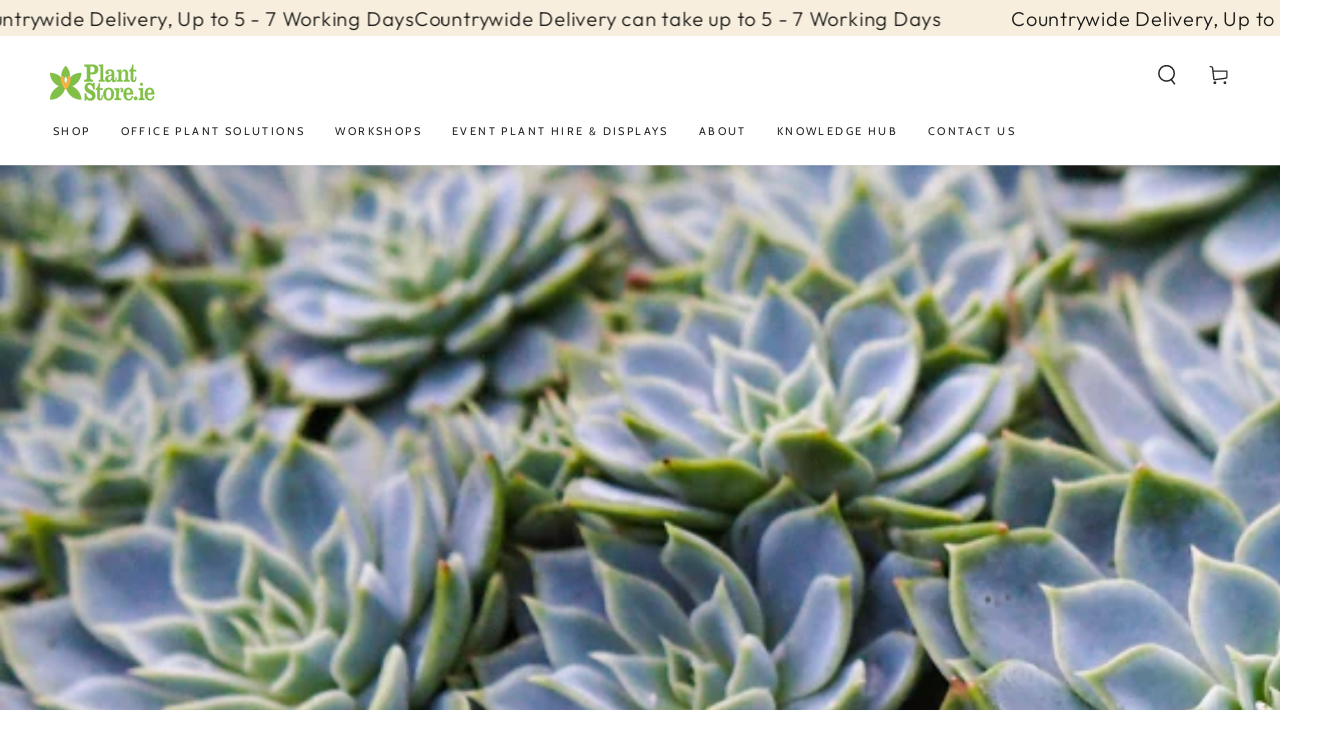

--- FILE ---
content_type: text/html; charset=utf-8
request_url: https://www.plantstore.ie/blogs/care-guides/crassula
body_size: 36591
content:
<!doctype html>
<html class="no-js" lang="en">
  <head>
    <!-- Google tag (gtag.js) -->
<script async src="https://www.googletagmanager.com/gtag/js?id=AW-953859859"></script>
<script>
  window.dataLayer = window.dataLayer || [];
  function gtag(){dataLayer.push(arguments);}
  gtag('js', new Date());

  gtag('config', 'AW-953859859');
</script>
    <meta charset="utf-8">
    <meta http-equiv="X-UA-Compatible" content="IE=edge">
    <meta name="viewport" content="width=device-width,initial-scale=1">
    <meta name="theme-color" content="">
    <link rel="canonical" href="https://www.plantstore.ie/blogs/care-guides/crassula">
    <link rel="preconnect" href="https://cdn.shopify.com" crossorigin><link rel="icon" type="image/png" href="//www.plantstore.ie/cdn/shop/files/favicon_smallplant.png?crop=center&height=32&v=1613158403&width=32"><link rel="preconnect" href="https://fonts.shopifycdn.com" crossorigin><title>
      Echeveria
 &ndash; Plant Store</title><meta name="description" content="Care tips from our indoor plant experts to keep your Echeveria plant happy and healthy">

<meta property="og:site_name" content="Plant Store">
<meta property="og:url" content="https://www.plantstore.ie/blogs/care-guides/crassula">
<meta property="og:title" content="Echeveria">
<meta property="og:type" content="article">
<meta property="og:description" content="Care tips from our indoor plant experts to keep your Echeveria plant happy and healthy"><meta property="og:image" content="http://www.plantstore.ie/cdn/shop/articles/echeveria_4.png?v=1706005654">
  <meta property="og:image:secure_url" content="https://www.plantstore.ie/cdn/shop/articles/echeveria_4.png?v=1706005654">
  <meta property="og:image:width" content="1300">
  <meta property="og:image:height" content="545"><meta name="twitter:card" content="summary_large_image">
<meta name="twitter:title" content="Echeveria">
<meta name="twitter:description" content="Care tips from our indoor plant experts to keep your Echeveria plant happy and healthy">


    <script src="//www.plantstore.ie/cdn/shop/t/14/assets/vendor-v4.js" defer="defer"></script>
    <script src="//www.plantstore.ie/cdn/shop/t/14/assets/global.js?v=46910283278389532131680645293" defer="defer"></script>

    <script>window.performance && window.performance.mark && window.performance.mark('shopify.content_for_header.start');</script><meta name="google-site-verification" content="gGyxjjrp66IN_WtD1ay9meYlHVlI7V6-RR5PXN__Hx8">
<meta id="shopify-digital-wallet" name="shopify-digital-wallet" content="/5516489/digital_wallets/dialog">
<meta name="shopify-checkout-api-token" content="402b91d1950d0a03fd8c0abb16bc688f">
<meta id="in-context-paypal-metadata" data-shop-id="5516489" data-venmo-supported="false" data-environment="production" data-locale="en_US" data-paypal-v4="true" data-currency="EUR">
<link rel="alternate" type="application/atom+xml" title="Feed" href="/blogs/care-guides.atom" />
<script async="async" src="/checkouts/internal/preloads.js?locale=en-IE"></script>
<link rel="preconnect" href="https://shop.app" crossorigin="anonymous">
<script async="async" src="https://shop.app/checkouts/internal/preloads.js?locale=en-IE&shop_id=5516489" crossorigin="anonymous"></script>
<script id="apple-pay-shop-capabilities" type="application/json">{"shopId":5516489,"countryCode":"IE","currencyCode":"EUR","merchantCapabilities":["supports3DS"],"merchantId":"gid:\/\/shopify\/Shop\/5516489","merchantName":"Plant Store","requiredBillingContactFields":["postalAddress","email","phone"],"requiredShippingContactFields":["postalAddress","email","phone"],"shippingType":"shipping","supportedNetworks":["visa","maestro","masterCard","amex"],"total":{"type":"pending","label":"Plant Store","amount":"1.00"},"shopifyPaymentsEnabled":true,"supportsSubscriptions":true}</script>
<script id="shopify-features" type="application/json">{"accessToken":"402b91d1950d0a03fd8c0abb16bc688f","betas":["rich-media-storefront-analytics"],"domain":"www.plantstore.ie","predictiveSearch":true,"shopId":5516489,"locale":"en"}</script>
<script>var Shopify = Shopify || {};
Shopify.shop = "plantstore.myshopify.com";
Shopify.locale = "en";
Shopify.currency = {"active":"EUR","rate":"1.0"};
Shopify.country = "IE";
Shopify.theme = {"name":"Be Yours (June 15)","id":146947211611,"schema_name":"Be Yours","schema_version":"6.9.0","theme_store_id":1399,"role":"main"};
Shopify.theme.handle = "null";
Shopify.theme.style = {"id":null,"handle":null};
Shopify.cdnHost = "www.plantstore.ie/cdn";
Shopify.routes = Shopify.routes || {};
Shopify.routes.root = "/";</script>
<script type="module">!function(o){(o.Shopify=o.Shopify||{}).modules=!0}(window);</script>
<script>!function(o){function n(){var o=[];function n(){o.push(Array.prototype.slice.apply(arguments))}return n.q=o,n}var t=o.Shopify=o.Shopify||{};t.loadFeatures=n(),t.autoloadFeatures=n()}(window);</script>
<script>
  window.ShopifyPay = window.ShopifyPay || {};
  window.ShopifyPay.apiHost = "shop.app\/pay";
  window.ShopifyPay.redirectState = null;
</script>
<script id="shop-js-analytics" type="application/json">{"pageType":"article"}</script>
<script defer="defer" async type="module" src="//www.plantstore.ie/cdn/shopifycloud/shop-js/modules/v2/client.init-shop-cart-sync_C5BV16lS.en.esm.js"></script>
<script defer="defer" async type="module" src="//www.plantstore.ie/cdn/shopifycloud/shop-js/modules/v2/chunk.common_CygWptCX.esm.js"></script>
<script type="module">
  await import("//www.plantstore.ie/cdn/shopifycloud/shop-js/modules/v2/client.init-shop-cart-sync_C5BV16lS.en.esm.js");
await import("//www.plantstore.ie/cdn/shopifycloud/shop-js/modules/v2/chunk.common_CygWptCX.esm.js");

  window.Shopify.SignInWithShop?.initShopCartSync?.({"fedCMEnabled":true,"windoidEnabled":true});

</script>
<script>
  window.Shopify = window.Shopify || {};
  if (!window.Shopify.featureAssets) window.Shopify.featureAssets = {};
  window.Shopify.featureAssets['shop-js'] = {"shop-cart-sync":["modules/v2/client.shop-cart-sync_ZFArdW7E.en.esm.js","modules/v2/chunk.common_CygWptCX.esm.js"],"init-fed-cm":["modules/v2/client.init-fed-cm_CmiC4vf6.en.esm.js","modules/v2/chunk.common_CygWptCX.esm.js"],"shop-button":["modules/v2/client.shop-button_tlx5R9nI.en.esm.js","modules/v2/chunk.common_CygWptCX.esm.js"],"shop-cash-offers":["modules/v2/client.shop-cash-offers_DOA2yAJr.en.esm.js","modules/v2/chunk.common_CygWptCX.esm.js","modules/v2/chunk.modal_D71HUcav.esm.js"],"init-windoid":["modules/v2/client.init-windoid_sURxWdc1.en.esm.js","modules/v2/chunk.common_CygWptCX.esm.js"],"shop-toast-manager":["modules/v2/client.shop-toast-manager_ClPi3nE9.en.esm.js","modules/v2/chunk.common_CygWptCX.esm.js"],"init-shop-email-lookup-coordinator":["modules/v2/client.init-shop-email-lookup-coordinator_B8hsDcYM.en.esm.js","modules/v2/chunk.common_CygWptCX.esm.js"],"init-shop-cart-sync":["modules/v2/client.init-shop-cart-sync_C5BV16lS.en.esm.js","modules/v2/chunk.common_CygWptCX.esm.js"],"avatar":["modules/v2/client.avatar_BTnouDA3.en.esm.js"],"pay-button":["modules/v2/client.pay-button_FdsNuTd3.en.esm.js","modules/v2/chunk.common_CygWptCX.esm.js"],"init-customer-accounts":["modules/v2/client.init-customer-accounts_DxDtT_ad.en.esm.js","modules/v2/client.shop-login-button_C5VAVYt1.en.esm.js","modules/v2/chunk.common_CygWptCX.esm.js","modules/v2/chunk.modal_D71HUcav.esm.js"],"init-shop-for-new-customer-accounts":["modules/v2/client.init-shop-for-new-customer-accounts_ChsxoAhi.en.esm.js","modules/v2/client.shop-login-button_C5VAVYt1.en.esm.js","modules/v2/chunk.common_CygWptCX.esm.js","modules/v2/chunk.modal_D71HUcav.esm.js"],"shop-login-button":["modules/v2/client.shop-login-button_C5VAVYt1.en.esm.js","modules/v2/chunk.common_CygWptCX.esm.js","modules/v2/chunk.modal_D71HUcav.esm.js"],"init-customer-accounts-sign-up":["modules/v2/client.init-customer-accounts-sign-up_CPSyQ0Tj.en.esm.js","modules/v2/client.shop-login-button_C5VAVYt1.en.esm.js","modules/v2/chunk.common_CygWptCX.esm.js","modules/v2/chunk.modal_D71HUcav.esm.js"],"shop-follow-button":["modules/v2/client.shop-follow-button_Cva4Ekp9.en.esm.js","modules/v2/chunk.common_CygWptCX.esm.js","modules/v2/chunk.modal_D71HUcav.esm.js"],"checkout-modal":["modules/v2/client.checkout-modal_BPM8l0SH.en.esm.js","modules/v2/chunk.common_CygWptCX.esm.js","modules/v2/chunk.modal_D71HUcav.esm.js"],"lead-capture":["modules/v2/client.lead-capture_Bi8yE_yS.en.esm.js","modules/v2/chunk.common_CygWptCX.esm.js","modules/v2/chunk.modal_D71HUcav.esm.js"],"shop-login":["modules/v2/client.shop-login_D6lNrXab.en.esm.js","modules/v2/chunk.common_CygWptCX.esm.js","modules/v2/chunk.modal_D71HUcav.esm.js"],"payment-terms":["modules/v2/client.payment-terms_CZxnsJam.en.esm.js","modules/v2/chunk.common_CygWptCX.esm.js","modules/v2/chunk.modal_D71HUcav.esm.js"]};
</script>
<script>(function() {
  var isLoaded = false;
  function asyncLoad() {
    if (isLoaded) return;
    isLoaded = true;
    var urls = ["\/\/shopify.privy.com\/widget.js?shop=plantstore.myshopify.com","https:\/\/chimpstatic.com\/mcjs-connected\/js\/users\/de23410354bab0305c97c2d44\/4a5b41823ee5126462fb16d68.js?shop=plantstore.myshopify.com","https:\/\/ecommplugins-scripts.trustpilot.com\/v2.1\/js\/header.min.js?settings=eyJrZXkiOiI2OHNxVVhlWlJIQ0hDT1U0IiwicyI6Im5vbmUifQ==\u0026v=2.5\u0026shop=plantstore.myshopify.com","https:\/\/ecommplugins-trustboxsettings.trustpilot.com\/plantstore.myshopify.com.js?settings=1718715030188\u0026shop=plantstore.myshopify.com"];
    for (var i = 0; i < urls.length; i++) {
      var s = document.createElement('script');
      s.type = 'text/javascript';
      s.async = true;
      s.src = urls[i];
      var x = document.getElementsByTagName('script')[0];
      x.parentNode.insertBefore(s, x);
    }
  };
  if(window.attachEvent) {
    window.attachEvent('onload', asyncLoad);
  } else {
    window.addEventListener('load', asyncLoad, false);
  }
})();</script>
<script id="__st">var __st={"a":5516489,"offset":0,"reqid":"90782670-20ac-4617-b676-c23a46f90bea-1768627970","pageurl":"www.plantstore.ie\/blogs\/care-guides\/crassula","s":"articles-605824975195","u":"efce5e88bd93","p":"article","rtyp":"article","rid":605824975195};</script>
<script>window.ShopifyPaypalV4VisibilityTracking = true;</script>
<script id="captcha-bootstrap">!function(){'use strict';const t='contact',e='account',n='new_comment',o=[[t,t],['blogs',n],['comments',n],[t,'customer']],c=[[e,'customer_login'],[e,'guest_login'],[e,'recover_customer_password'],[e,'create_customer']],r=t=>t.map((([t,e])=>`form[action*='/${t}']:not([data-nocaptcha='true']) input[name='form_type'][value='${e}']`)).join(','),a=t=>()=>t?[...document.querySelectorAll(t)].map((t=>t.form)):[];function s(){const t=[...o],e=r(t);return a(e)}const i='password',u='form_key',d=['recaptcha-v3-token','g-recaptcha-response','h-captcha-response',i],f=()=>{try{return window.sessionStorage}catch{return}},m='__shopify_v',_=t=>t.elements[u];function p(t,e,n=!1){try{const o=window.sessionStorage,c=JSON.parse(o.getItem(e)),{data:r}=function(t){const{data:e,action:n}=t;return t[m]||n?{data:e,action:n}:{data:t,action:n}}(c);for(const[e,n]of Object.entries(r))t.elements[e]&&(t.elements[e].value=n);n&&o.removeItem(e)}catch(o){console.error('form repopulation failed',{error:o})}}const l='form_type',E='cptcha';function T(t){t.dataset[E]=!0}const w=window,h=w.document,L='Shopify',v='ce_forms',y='captcha';let A=!1;((t,e)=>{const n=(g='f06e6c50-85a8-45c8-87d0-21a2b65856fe',I='https://cdn.shopify.com/shopifycloud/storefront-forms-hcaptcha/ce_storefront_forms_captcha_hcaptcha.v1.5.2.iife.js',D={infoText:'Protected by hCaptcha',privacyText:'Privacy',termsText:'Terms'},(t,e,n)=>{const o=w[L][v],c=o.bindForm;if(c)return c(t,g,e,D).then(n);var r;o.q.push([[t,g,e,D],n]),r=I,A||(h.body.append(Object.assign(h.createElement('script'),{id:'captcha-provider',async:!0,src:r})),A=!0)});var g,I,D;w[L]=w[L]||{},w[L][v]=w[L][v]||{},w[L][v].q=[],w[L][y]=w[L][y]||{},w[L][y].protect=function(t,e){n(t,void 0,e),T(t)},Object.freeze(w[L][y]),function(t,e,n,w,h,L){const[v,y,A,g]=function(t,e,n){const i=e?o:[],u=t?c:[],d=[...i,...u],f=r(d),m=r(i),_=r(d.filter((([t,e])=>n.includes(e))));return[a(f),a(m),a(_),s()]}(w,h,L),I=t=>{const e=t.target;return e instanceof HTMLFormElement?e:e&&e.form},D=t=>v().includes(t);t.addEventListener('submit',(t=>{const e=I(t);if(!e)return;const n=D(e)&&!e.dataset.hcaptchaBound&&!e.dataset.recaptchaBound,o=_(e),c=g().includes(e)&&(!o||!o.value);(n||c)&&t.preventDefault(),c&&!n&&(function(t){try{if(!f())return;!function(t){const e=f();if(!e)return;const n=_(t);if(!n)return;const o=n.value;o&&e.removeItem(o)}(t);const e=Array.from(Array(32),(()=>Math.random().toString(36)[2])).join('');!function(t,e){_(t)||t.append(Object.assign(document.createElement('input'),{type:'hidden',name:u})),t.elements[u].value=e}(t,e),function(t,e){const n=f();if(!n)return;const o=[...t.querySelectorAll(`input[type='${i}']`)].map((({name:t})=>t)),c=[...d,...o],r={};for(const[a,s]of new FormData(t).entries())c.includes(a)||(r[a]=s);n.setItem(e,JSON.stringify({[m]:1,action:t.action,data:r}))}(t,e)}catch(e){console.error('failed to persist form',e)}}(e),e.submit())}));const S=(t,e)=>{t&&!t.dataset[E]&&(n(t,e.some((e=>e===t))),T(t))};for(const o of['focusin','change'])t.addEventListener(o,(t=>{const e=I(t);D(e)&&S(e,y())}));const B=e.get('form_key'),M=e.get(l),P=B&&M;t.addEventListener('DOMContentLoaded',(()=>{const t=y();if(P)for(const e of t)e.elements[l].value===M&&p(e,B);[...new Set([...A(),...v().filter((t=>'true'===t.dataset.shopifyCaptcha))])].forEach((e=>S(e,t)))}))}(h,new URLSearchParams(w.location.search),n,t,e,['guest_login'])})(!0,!0)}();</script>
<script integrity="sha256-4kQ18oKyAcykRKYeNunJcIwy7WH5gtpwJnB7kiuLZ1E=" data-source-attribution="shopify.loadfeatures" defer="defer" src="//www.plantstore.ie/cdn/shopifycloud/storefront/assets/storefront/load_feature-a0a9edcb.js" crossorigin="anonymous"></script>
<script crossorigin="anonymous" defer="defer" src="//www.plantstore.ie/cdn/shopifycloud/storefront/assets/shopify_pay/storefront-65b4c6d7.js?v=20250812"></script>
<script data-source-attribution="shopify.dynamic_checkout.dynamic.init">var Shopify=Shopify||{};Shopify.PaymentButton=Shopify.PaymentButton||{isStorefrontPortableWallets:!0,init:function(){window.Shopify.PaymentButton.init=function(){};var t=document.createElement("script");t.src="https://www.plantstore.ie/cdn/shopifycloud/portable-wallets/latest/portable-wallets.en.js",t.type="module",document.head.appendChild(t)}};
</script>
<script data-source-attribution="shopify.dynamic_checkout.buyer_consent">
  function portableWalletsHideBuyerConsent(e){var t=document.getElementById("shopify-buyer-consent"),n=document.getElementById("shopify-subscription-policy-button");t&&n&&(t.classList.add("hidden"),t.setAttribute("aria-hidden","true"),n.removeEventListener("click",e))}function portableWalletsShowBuyerConsent(e){var t=document.getElementById("shopify-buyer-consent"),n=document.getElementById("shopify-subscription-policy-button");t&&n&&(t.classList.remove("hidden"),t.removeAttribute("aria-hidden"),n.addEventListener("click",e))}window.Shopify?.PaymentButton&&(window.Shopify.PaymentButton.hideBuyerConsent=portableWalletsHideBuyerConsent,window.Shopify.PaymentButton.showBuyerConsent=portableWalletsShowBuyerConsent);
</script>
<script data-source-attribution="shopify.dynamic_checkout.cart.bootstrap">document.addEventListener("DOMContentLoaded",(function(){function t(){return document.querySelector("shopify-accelerated-checkout-cart, shopify-accelerated-checkout")}if(t())Shopify.PaymentButton.init();else{new MutationObserver((function(e,n){t()&&(Shopify.PaymentButton.init(),n.disconnect())})).observe(document.body,{childList:!0,subtree:!0})}}));
</script>
<script id='scb4127' type='text/javascript' async='' src='https://www.plantstore.ie/cdn/shopifycloud/privacy-banner/storefront-banner.js'></script><link id="shopify-accelerated-checkout-styles" rel="stylesheet" media="screen" href="https://www.plantstore.ie/cdn/shopifycloud/portable-wallets/latest/accelerated-checkout-backwards-compat.css" crossorigin="anonymous">
<style id="shopify-accelerated-checkout-cart">
        #shopify-buyer-consent {
  margin-top: 1em;
  display: inline-block;
  width: 100%;
}

#shopify-buyer-consent.hidden {
  display: none;
}

#shopify-subscription-policy-button {
  background: none;
  border: none;
  padding: 0;
  text-decoration: underline;
  font-size: inherit;
  cursor: pointer;
}

#shopify-subscription-policy-button::before {
  box-shadow: none;
}

      </style>
<script id="sections-script" data-sections="header,footer" defer="defer" src="//www.plantstore.ie/cdn/shop/t/14/compiled_assets/scripts.js?v=3792"></script>
<script>window.performance && window.performance.mark && window.performance.mark('shopify.content_for_header.end');</script>
<style data-shopify>@font-face {
  font-family: Outfit;
  font-weight: 300;
  font-style: normal;
  font-display: swap;
  src: url("//www.plantstore.ie/cdn/fonts/outfit/outfit_n3.8c97ae4c4fac7c2ea467a6dc784857f4de7e0e37.woff2") format("woff2"),
       url("//www.plantstore.ie/cdn/fonts/outfit/outfit_n3.b50a189ccde91f9bceee88f207c18c09f0b62a7b.woff") format("woff");
}

  @font-face {
  font-family: Outfit;
  font-weight: 600;
  font-style: normal;
  font-display: swap;
  src: url("//www.plantstore.ie/cdn/fonts/outfit/outfit_n6.dfcbaa80187851df2e8384061616a8eaa1702fdc.woff2") format("woff2"),
       url("//www.plantstore.ie/cdn/fonts/outfit/outfit_n6.88384e9fc3e36038624caccb938f24ea8008a91d.woff") format("woff");
}

  
  
  @font-face {
  font-family: Cabin;
  font-weight: 400;
  font-style: normal;
  font-display: swap;
  src: url("//www.plantstore.ie/cdn/fonts/cabin/cabin_n4.cefc6494a78f87584a6f312fea532919154f66fe.woff2") format("woff2"),
       url("//www.plantstore.ie/cdn/fonts/cabin/cabin_n4.8c16611b00f59d27f4b27ce4328dfe514ce77517.woff") format("woff");
}

  @font-face {
  font-family: Cabin;
  font-weight: 600;
  font-style: normal;
  font-display: swap;
  src: url("//www.plantstore.ie/cdn/fonts/cabin/cabin_n6.c6b1e64927bbec1c65aab7077888fb033480c4f7.woff2") format("woff2"),
       url("//www.plantstore.ie/cdn/fonts/cabin/cabin_n6.6c2e65d54c893ad9f1390da3b810b8e6cf976a4f.woff") format("woff");
}


  :root {
    --be-yours-version: "6.9.0";
    --font-body-family: Outfit, sans-serif;
    --font-body-style: normal;
    --font-body-weight: 300;

    --font-heading-family: Cabin, sans-serif;
    --font-heading-style: normal;
    --font-heading-weight: 400;

    --font-body-scale: 1.0;
    --font-heading-scale: 1.0;

    --font-navigation-family: var(--font-heading-family);
    --font-navigation-size: 12px;
    --font-navigation-weight: var(--font-heading-weight);
    --font-button-family: var(--font-body-family);
    --font-button-size: 12px;
    --font-button-baseline: 0rem;
    --font-price-family: var(--font-heading-family);
    --font-price-scale: var(--font-heading-scale);

    --color-base-text: 33, 35, 38;
    --color-base-background: 255, 255, 255;
    --color-base-solid-button-labels: 26, 27, 24;
    --color-base-outline-button-labels: 26, 27, 24;
    --color-base-accent: 247, 238, 221;
    --color-base-heading: 26, 27, 24;
    --color-base-border: 210, 213, 217;
    --color-placeholder: 243, 243, 243;
    --color-overlay: 33, 35, 38;
    --color-keyboard-focus: 135, 173, 245;
    --color-shadow: 168, 232, 226;
    --shadow-opacity: 1;

    --color-background-dark: 235, 235, 235;
    --color-price: #1a1b18;
    --color-sale-price: #d72c0d;
    --color-reviews: #ffb503;
    --color-critical: #d72c0d;
    --color-success: #008060;

    --payment-terms-background-color: #ffffff;
    --page-width: 160rem;
    --page-width-margin: 0rem;

    --card-color-scheme: var(--color-placeholder);
    --card-text-alignment: center;
    --card-flex-alignment: center;
    --card-image-padding: 0px;
    --card-border-width: 0px;
    --card-radius: 0px;
    --card-shadow-horizontal-offset: 0px;
    --card-shadow-vertical-offset: 0px;
    
    --button-radius: 0px;
    --button-border-width: 1px;
    --button-shadow-horizontal-offset: 0px;
    --button-shadow-vertical-offset: 0px;

    --spacing-sections-desktop: 0px;
    --spacing-sections-mobile: 0px;
  }

  *,
  *::before,
  *::after {
    box-sizing: inherit;
  }

  html {
    box-sizing: border-box;
    font-size: calc(var(--font-body-scale) * 62.5%);
    height: 100%;
  }

  body {
    min-height: 100%;
    margin: 0;
    font-size: 1.5rem;
    letter-spacing: 0.06rem;
    line-height: calc(1 + 0.8 / var(--font-body-scale));
    font-family: var(--font-body-family);
    font-style: var(--font-body-style);
    font-weight: var(--font-body-weight);
  }

  @media screen and (min-width: 750px) {
    body {
      font-size: 1.6rem;
    }
  }</style><link href="//www.plantstore.ie/cdn/shop/t/14/assets/base.css?v=22618135679701951881680645293" rel="stylesheet" type="text/css" media="all" /><link rel="preload" as="font" href="//www.plantstore.ie/cdn/fonts/outfit/outfit_n3.8c97ae4c4fac7c2ea467a6dc784857f4de7e0e37.woff2" type="font/woff2" crossorigin><link rel="preload" as="font" href="//www.plantstore.ie/cdn/fonts/cabin/cabin_n4.cefc6494a78f87584a6f312fea532919154f66fe.woff2" type="font/woff2" crossorigin><link rel="stylesheet" href="//www.plantstore.ie/cdn/shop/t/14/assets/component-predictive-search.css?v=21505439471608135461680645293" media="print" onload="this.media='all'"><link rel="stylesheet" href="//www.plantstore.ie/cdn/shop/t/14/assets/component-quick-view.css?v=147330403504832757041680645293" media="print" onload="this.media='all'"><script>document.documentElement.className = document.documentElement.className.replace('no-js', 'js');</script>
  
  








  <!-- Google Tag Manager -->
<script>(function(w,d,s,l,i){w[l]=w[l]||[];w[l].push({'gtm.start':
new Date().getTime(),event:'gtm.js'});var f=d.getElementsByTagName(s)[0],
j=d.createElement(s),dl=l!='dataLayer'?'&l='+l:'';j.async=true;j.src=
'https://www.googletagmanager.com/gtm.js?id='+i+dl;f.parentNode.insertBefore(j,f);
})(window,document,'script','dataLayer','GTM-55CJGWGQ');</script>
<!-- End Google Tag Manager -->
<script src="https://cdn.shopify.com/extensions/019b9c97-6be9-72f6-9034-f9229760a9a8/pify-form-builder-contact-form-55/assets/popup.js" type="text/javascript" defer="defer"></script>
<script src="https://cdn.shopify.com/extensions/0199767f-28e2-7d08-a330-ead3acf1e056/toastibar-15/assets/mps-toastibar.min.js" type="text/javascript" defer="defer"></script>
<link href="https://monorail-edge.shopifysvc.com" rel="dns-prefetch">
<script>(function(){if ("sendBeacon" in navigator && "performance" in window) {try {var session_token_from_headers = performance.getEntriesByType('navigation')[0].serverTiming.find(x => x.name == '_s').description;} catch {var session_token_from_headers = undefined;}var session_cookie_matches = document.cookie.match(/_shopify_s=([^;]*)/);var session_token_from_cookie = session_cookie_matches && session_cookie_matches.length === 2 ? session_cookie_matches[1] : "";var session_token = session_token_from_headers || session_token_from_cookie || "";function handle_abandonment_event(e) {var entries = performance.getEntries().filter(function(entry) {return /monorail-edge.shopifysvc.com/.test(entry.name);});if (!window.abandonment_tracked && entries.length === 0) {window.abandonment_tracked = true;var currentMs = Date.now();var navigation_start = performance.timing.navigationStart;var payload = {shop_id: 5516489,url: window.location.href,navigation_start,duration: currentMs - navigation_start,session_token,page_type: "article"};window.navigator.sendBeacon("https://monorail-edge.shopifysvc.com/v1/produce", JSON.stringify({schema_id: "online_store_buyer_site_abandonment/1.1",payload: payload,metadata: {event_created_at_ms: currentMs,event_sent_at_ms: currentMs}}));}}window.addEventListener('pagehide', handle_abandonment_event);}}());</script>
<script id="web-pixels-manager-setup">(function e(e,d,r,n,o){if(void 0===o&&(o={}),!Boolean(null===(a=null===(i=window.Shopify)||void 0===i?void 0:i.analytics)||void 0===a?void 0:a.replayQueue)){var i,a;window.Shopify=window.Shopify||{};var t=window.Shopify;t.analytics=t.analytics||{};var s=t.analytics;s.replayQueue=[],s.publish=function(e,d,r){return s.replayQueue.push([e,d,r]),!0};try{self.performance.mark("wpm:start")}catch(e){}var l=function(){var e={modern:/Edge?\/(1{2}[4-9]|1[2-9]\d|[2-9]\d{2}|\d{4,})\.\d+(\.\d+|)|Firefox\/(1{2}[4-9]|1[2-9]\d|[2-9]\d{2}|\d{4,})\.\d+(\.\d+|)|Chrom(ium|e)\/(9{2}|\d{3,})\.\d+(\.\d+|)|(Maci|X1{2}).+ Version\/(15\.\d+|(1[6-9]|[2-9]\d|\d{3,})\.\d+)([,.]\d+|)( \(\w+\)|)( Mobile\/\w+|) Safari\/|Chrome.+OPR\/(9{2}|\d{3,})\.\d+\.\d+|(CPU[ +]OS|iPhone[ +]OS|CPU[ +]iPhone|CPU IPhone OS|CPU iPad OS)[ +]+(15[._]\d+|(1[6-9]|[2-9]\d|\d{3,})[._]\d+)([._]\d+|)|Android:?[ /-](13[3-9]|1[4-9]\d|[2-9]\d{2}|\d{4,})(\.\d+|)(\.\d+|)|Android.+Firefox\/(13[5-9]|1[4-9]\d|[2-9]\d{2}|\d{4,})\.\d+(\.\d+|)|Android.+Chrom(ium|e)\/(13[3-9]|1[4-9]\d|[2-9]\d{2}|\d{4,})\.\d+(\.\d+|)|SamsungBrowser\/([2-9]\d|\d{3,})\.\d+/,legacy:/Edge?\/(1[6-9]|[2-9]\d|\d{3,})\.\d+(\.\d+|)|Firefox\/(5[4-9]|[6-9]\d|\d{3,})\.\d+(\.\d+|)|Chrom(ium|e)\/(5[1-9]|[6-9]\d|\d{3,})\.\d+(\.\d+|)([\d.]+$|.*Safari\/(?![\d.]+ Edge\/[\d.]+$))|(Maci|X1{2}).+ Version\/(10\.\d+|(1[1-9]|[2-9]\d|\d{3,})\.\d+)([,.]\d+|)( \(\w+\)|)( Mobile\/\w+|) Safari\/|Chrome.+OPR\/(3[89]|[4-9]\d|\d{3,})\.\d+\.\d+|(CPU[ +]OS|iPhone[ +]OS|CPU[ +]iPhone|CPU IPhone OS|CPU iPad OS)[ +]+(10[._]\d+|(1[1-9]|[2-9]\d|\d{3,})[._]\d+)([._]\d+|)|Android:?[ /-](13[3-9]|1[4-9]\d|[2-9]\d{2}|\d{4,})(\.\d+|)(\.\d+|)|Mobile Safari.+OPR\/([89]\d|\d{3,})\.\d+\.\d+|Android.+Firefox\/(13[5-9]|1[4-9]\d|[2-9]\d{2}|\d{4,})\.\d+(\.\d+|)|Android.+Chrom(ium|e)\/(13[3-9]|1[4-9]\d|[2-9]\d{2}|\d{4,})\.\d+(\.\d+|)|Android.+(UC? ?Browser|UCWEB|U3)[ /]?(15\.([5-9]|\d{2,})|(1[6-9]|[2-9]\d|\d{3,})\.\d+)\.\d+|SamsungBrowser\/(5\.\d+|([6-9]|\d{2,})\.\d+)|Android.+MQ{2}Browser\/(14(\.(9|\d{2,})|)|(1[5-9]|[2-9]\d|\d{3,})(\.\d+|))(\.\d+|)|K[Aa][Ii]OS\/(3\.\d+|([4-9]|\d{2,})\.\d+)(\.\d+|)/},d=e.modern,r=e.legacy,n=navigator.userAgent;return n.match(d)?"modern":n.match(r)?"legacy":"unknown"}(),u="modern"===l?"modern":"legacy",c=(null!=n?n:{modern:"",legacy:""})[u],f=function(e){return[e.baseUrl,"/wpm","/b",e.hashVersion,"modern"===e.buildTarget?"m":"l",".js"].join("")}({baseUrl:d,hashVersion:r,buildTarget:u}),m=function(e){var d=e.version,r=e.bundleTarget,n=e.surface,o=e.pageUrl,i=e.monorailEndpoint;return{emit:function(e){var a=e.status,t=e.errorMsg,s=(new Date).getTime(),l=JSON.stringify({metadata:{event_sent_at_ms:s},events:[{schema_id:"web_pixels_manager_load/3.1",payload:{version:d,bundle_target:r,page_url:o,status:a,surface:n,error_msg:t},metadata:{event_created_at_ms:s}}]});if(!i)return console&&console.warn&&console.warn("[Web Pixels Manager] No Monorail endpoint provided, skipping logging."),!1;try{return self.navigator.sendBeacon.bind(self.navigator)(i,l)}catch(e){}var u=new XMLHttpRequest;try{return u.open("POST",i,!0),u.setRequestHeader("Content-Type","text/plain"),u.send(l),!0}catch(e){return console&&console.warn&&console.warn("[Web Pixels Manager] Got an unhandled error while logging to Monorail."),!1}}}}({version:r,bundleTarget:l,surface:e.surface,pageUrl:self.location.href,monorailEndpoint:e.monorailEndpoint});try{o.browserTarget=l,function(e){var d=e.src,r=e.async,n=void 0===r||r,o=e.onload,i=e.onerror,a=e.sri,t=e.scriptDataAttributes,s=void 0===t?{}:t,l=document.createElement("script"),u=document.querySelector("head"),c=document.querySelector("body");if(l.async=n,l.src=d,a&&(l.integrity=a,l.crossOrigin="anonymous"),s)for(var f in s)if(Object.prototype.hasOwnProperty.call(s,f))try{l.dataset[f]=s[f]}catch(e){}if(o&&l.addEventListener("load",o),i&&l.addEventListener("error",i),u)u.appendChild(l);else{if(!c)throw new Error("Did not find a head or body element to append the script");c.appendChild(l)}}({src:f,async:!0,onload:function(){if(!function(){var e,d;return Boolean(null===(d=null===(e=window.Shopify)||void 0===e?void 0:e.analytics)||void 0===d?void 0:d.initialized)}()){var d=window.webPixelsManager.init(e)||void 0;if(d){var r=window.Shopify.analytics;r.replayQueue.forEach((function(e){var r=e[0],n=e[1],o=e[2];d.publishCustomEvent(r,n,o)})),r.replayQueue=[],r.publish=d.publishCustomEvent,r.visitor=d.visitor,r.initialized=!0}}},onerror:function(){return m.emit({status:"failed",errorMsg:"".concat(f," has failed to load")})},sri:function(e){var d=/^sha384-[A-Za-z0-9+/=]+$/;return"string"==typeof e&&d.test(e)}(c)?c:"",scriptDataAttributes:o}),m.emit({status:"loading"})}catch(e){m.emit({status:"failed",errorMsg:(null==e?void 0:e.message)||"Unknown error"})}}})({shopId: 5516489,storefrontBaseUrl: "https://www.plantstore.ie",extensionsBaseUrl: "https://extensions.shopifycdn.com/cdn/shopifycloud/web-pixels-manager",monorailEndpoint: "https://monorail-edge.shopifysvc.com/unstable/produce_batch",surface: "storefront-renderer",enabledBetaFlags: ["2dca8a86"],webPixelsConfigList: [{"id":"1248985435","configuration":"{\"config\":\"{\\\"pixel_id\\\":\\\"G-E3DNMWMRRB\\\",\\\"google_tag_ids\\\":[\\\"G-E3DNMWMRRB\\\",\\\"GT-PHCHDLJ\\\"],\\\"target_country\\\":\\\"IE\\\",\\\"gtag_events\\\":[{\\\"type\\\":\\\"begin_checkout\\\",\\\"action_label\\\":\\\"G-E3DNMWMRRB\\\"},{\\\"type\\\":\\\"search\\\",\\\"action_label\\\":\\\"G-E3DNMWMRRB\\\"},{\\\"type\\\":\\\"view_item\\\",\\\"action_label\\\":[\\\"G-E3DNMWMRRB\\\",\\\"MC-8GLDPB2Z21\\\"]},{\\\"type\\\":\\\"purchase\\\",\\\"action_label\\\":[\\\"G-E3DNMWMRRB\\\",\\\"MC-8GLDPB2Z21\\\"]},{\\\"type\\\":\\\"page_view\\\",\\\"action_label\\\":[\\\"G-E3DNMWMRRB\\\",\\\"MC-8GLDPB2Z21\\\"]},{\\\"type\\\":\\\"add_payment_info\\\",\\\"action_label\\\":\\\"G-E3DNMWMRRB\\\"},{\\\"type\\\":\\\"add_to_cart\\\",\\\"action_label\\\":\\\"G-E3DNMWMRRB\\\"}],\\\"enable_monitoring_mode\\\":false}\"}","eventPayloadVersion":"v1","runtimeContext":"OPEN","scriptVersion":"b2a88bafab3e21179ed38636efcd8a93","type":"APP","apiClientId":1780363,"privacyPurposes":[],"dataSharingAdjustments":{"protectedCustomerApprovalScopes":["read_customer_address","read_customer_email","read_customer_name","read_customer_personal_data","read_customer_phone"]}},{"id":"284328283","configuration":"{\"pixel_id\":\"688793675328494\",\"pixel_type\":\"facebook_pixel\",\"metaapp_system_user_token\":\"-\"}","eventPayloadVersion":"v1","runtimeContext":"OPEN","scriptVersion":"ca16bc87fe92b6042fbaa3acc2fbdaa6","type":"APP","apiClientId":2329312,"privacyPurposes":["ANALYTICS","MARKETING","SALE_OF_DATA"],"dataSharingAdjustments":{"protectedCustomerApprovalScopes":["read_customer_address","read_customer_email","read_customer_name","read_customer_personal_data","read_customer_phone"]}},{"id":"189497691","eventPayloadVersion":"v1","runtimeContext":"LAX","scriptVersion":"1","type":"CUSTOM","privacyPurposes":["ANALYTICS"],"name":"Google Analytics tag (migrated)"},{"id":"shopify-app-pixel","configuration":"{}","eventPayloadVersion":"v1","runtimeContext":"STRICT","scriptVersion":"0450","apiClientId":"shopify-pixel","type":"APP","privacyPurposes":["ANALYTICS","MARKETING"]},{"id":"shopify-custom-pixel","eventPayloadVersion":"v1","runtimeContext":"LAX","scriptVersion":"0450","apiClientId":"shopify-pixel","type":"CUSTOM","privacyPurposes":["ANALYTICS","MARKETING"]}],isMerchantRequest: false,initData: {"shop":{"name":"Plant Store","paymentSettings":{"currencyCode":"EUR"},"myshopifyDomain":"plantstore.myshopify.com","countryCode":"IE","storefrontUrl":"https:\/\/www.plantstore.ie"},"customer":null,"cart":null,"checkout":null,"productVariants":[],"purchasingCompany":null},},"https://www.plantstore.ie/cdn","fcfee988w5aeb613cpc8e4bc33m6693e112",{"modern":"","legacy":""},{"shopId":"5516489","storefrontBaseUrl":"https:\/\/www.plantstore.ie","extensionBaseUrl":"https:\/\/extensions.shopifycdn.com\/cdn\/shopifycloud\/web-pixels-manager","surface":"storefront-renderer","enabledBetaFlags":"[\"2dca8a86\"]","isMerchantRequest":"false","hashVersion":"fcfee988w5aeb613cpc8e4bc33m6693e112","publish":"custom","events":"[[\"page_viewed\",{}]]"});</script><script>
  window.ShopifyAnalytics = window.ShopifyAnalytics || {};
  window.ShopifyAnalytics.meta = window.ShopifyAnalytics.meta || {};
  window.ShopifyAnalytics.meta.currency = 'EUR';
  var meta = {"page":{"pageType":"article","resourceType":"article","resourceId":605824975195,"requestId":"90782670-20ac-4617-b676-c23a46f90bea-1768627970"}};
  for (var attr in meta) {
    window.ShopifyAnalytics.meta[attr] = meta[attr];
  }
</script>
<script class="analytics">
  (function () {
    var customDocumentWrite = function(content) {
      var jquery = null;

      if (window.jQuery) {
        jquery = window.jQuery;
      } else if (window.Checkout && window.Checkout.$) {
        jquery = window.Checkout.$;
      }

      if (jquery) {
        jquery('body').append(content);
      }
    };

    var hasLoggedConversion = function(token) {
      if (token) {
        return document.cookie.indexOf('loggedConversion=' + token) !== -1;
      }
      return false;
    }

    var setCookieIfConversion = function(token) {
      if (token) {
        var twoMonthsFromNow = new Date(Date.now());
        twoMonthsFromNow.setMonth(twoMonthsFromNow.getMonth() + 2);

        document.cookie = 'loggedConversion=' + token + '; expires=' + twoMonthsFromNow;
      }
    }

    var trekkie = window.ShopifyAnalytics.lib = window.trekkie = window.trekkie || [];
    if (trekkie.integrations) {
      return;
    }
    trekkie.methods = [
      'identify',
      'page',
      'ready',
      'track',
      'trackForm',
      'trackLink'
    ];
    trekkie.factory = function(method) {
      return function() {
        var args = Array.prototype.slice.call(arguments);
        args.unshift(method);
        trekkie.push(args);
        return trekkie;
      };
    };
    for (var i = 0; i < trekkie.methods.length; i++) {
      var key = trekkie.methods[i];
      trekkie[key] = trekkie.factory(key);
    }
    trekkie.load = function(config) {
      trekkie.config = config || {};
      trekkie.config.initialDocumentCookie = document.cookie;
      var first = document.getElementsByTagName('script')[0];
      var script = document.createElement('script');
      script.type = 'text/javascript';
      script.onerror = function(e) {
        var scriptFallback = document.createElement('script');
        scriptFallback.type = 'text/javascript';
        scriptFallback.onerror = function(error) {
                var Monorail = {
      produce: function produce(monorailDomain, schemaId, payload) {
        var currentMs = new Date().getTime();
        var event = {
          schema_id: schemaId,
          payload: payload,
          metadata: {
            event_created_at_ms: currentMs,
            event_sent_at_ms: currentMs
          }
        };
        return Monorail.sendRequest("https://" + monorailDomain + "/v1/produce", JSON.stringify(event));
      },
      sendRequest: function sendRequest(endpointUrl, payload) {
        // Try the sendBeacon API
        if (window && window.navigator && typeof window.navigator.sendBeacon === 'function' && typeof window.Blob === 'function' && !Monorail.isIos12()) {
          var blobData = new window.Blob([payload], {
            type: 'text/plain'
          });

          if (window.navigator.sendBeacon(endpointUrl, blobData)) {
            return true;
          } // sendBeacon was not successful

        } // XHR beacon

        var xhr = new XMLHttpRequest();

        try {
          xhr.open('POST', endpointUrl);
          xhr.setRequestHeader('Content-Type', 'text/plain');
          xhr.send(payload);
        } catch (e) {
          console.log(e);
        }

        return false;
      },
      isIos12: function isIos12() {
        return window.navigator.userAgent.lastIndexOf('iPhone; CPU iPhone OS 12_') !== -1 || window.navigator.userAgent.lastIndexOf('iPad; CPU OS 12_') !== -1;
      }
    };
    Monorail.produce('monorail-edge.shopifysvc.com',
      'trekkie_storefront_load_errors/1.1',
      {shop_id: 5516489,
      theme_id: 146947211611,
      app_name: "storefront",
      context_url: window.location.href,
      source_url: "//www.plantstore.ie/cdn/s/trekkie.storefront.cd680fe47e6c39ca5d5df5f0a32d569bc48c0f27.min.js"});

        };
        scriptFallback.async = true;
        scriptFallback.src = '//www.plantstore.ie/cdn/s/trekkie.storefront.cd680fe47e6c39ca5d5df5f0a32d569bc48c0f27.min.js';
        first.parentNode.insertBefore(scriptFallback, first);
      };
      script.async = true;
      script.src = '//www.plantstore.ie/cdn/s/trekkie.storefront.cd680fe47e6c39ca5d5df5f0a32d569bc48c0f27.min.js';
      first.parentNode.insertBefore(script, first);
    };
    trekkie.load(
      {"Trekkie":{"appName":"storefront","development":false,"defaultAttributes":{"shopId":5516489,"isMerchantRequest":null,"themeId":146947211611,"themeCityHash":"8231960087345857704","contentLanguage":"en","currency":"EUR","eventMetadataId":"8e1121ac-b69f-4a11-9a3e-8266dcd240e5"},"isServerSideCookieWritingEnabled":true,"monorailRegion":"shop_domain","enabledBetaFlags":["65f19447"]},"Session Attribution":{},"S2S":{"facebookCapiEnabled":false,"source":"trekkie-storefront-renderer","apiClientId":580111}}
    );

    var loaded = false;
    trekkie.ready(function() {
      if (loaded) return;
      loaded = true;

      window.ShopifyAnalytics.lib = window.trekkie;

      var originalDocumentWrite = document.write;
      document.write = customDocumentWrite;
      try { window.ShopifyAnalytics.merchantGoogleAnalytics.call(this); } catch(error) {};
      document.write = originalDocumentWrite;

      window.ShopifyAnalytics.lib.page(null,{"pageType":"article","resourceType":"article","resourceId":605824975195,"requestId":"90782670-20ac-4617-b676-c23a46f90bea-1768627970","shopifyEmitted":true});

      var match = window.location.pathname.match(/checkouts\/(.+)\/(thank_you|post_purchase)/)
      var token = match? match[1]: undefined;
      if (!hasLoggedConversion(token)) {
        setCookieIfConversion(token);
        
      }
    });


        var eventsListenerScript = document.createElement('script');
        eventsListenerScript.async = true;
        eventsListenerScript.src = "//www.plantstore.ie/cdn/shopifycloud/storefront/assets/shop_events_listener-3da45d37.js";
        document.getElementsByTagName('head')[0].appendChild(eventsListenerScript);

})();</script>
  <script>
  if (!window.ga || (window.ga && typeof window.ga !== 'function')) {
    window.ga = function ga() {
      (window.ga.q = window.ga.q || []).push(arguments);
      if (window.Shopify && window.Shopify.analytics && typeof window.Shopify.analytics.publish === 'function') {
        window.Shopify.analytics.publish("ga_stub_called", {}, {sendTo: "google_osp_migration"});
      }
      console.error("Shopify's Google Analytics stub called with:", Array.from(arguments), "\nSee https://help.shopify.com/manual/promoting-marketing/pixels/pixel-migration#google for more information.");
    };
    if (window.Shopify && window.Shopify.analytics && typeof window.Shopify.analytics.publish === 'function') {
      window.Shopify.analytics.publish("ga_stub_initialized", {}, {sendTo: "google_osp_migration"});
    }
  }
</script>
<script
  defer
  src="https://www.plantstore.ie/cdn/shopifycloud/perf-kit/shopify-perf-kit-3.0.4.min.js"
  data-application="storefront-renderer"
  data-shop-id="5516489"
  data-render-region="gcp-us-east1"
  data-page-type="article"
  data-theme-instance-id="146947211611"
  data-theme-name="Be Yours"
  data-theme-version="6.9.0"
  data-monorail-region="shop_domain"
  data-resource-timing-sampling-rate="10"
  data-shs="true"
  data-shs-beacon="true"
  data-shs-export-with-fetch="true"
  data-shs-logs-sample-rate="1"
  data-shs-beacon-endpoint="https://www.plantstore.ie/api/collect"
></script>
</head>

  <body class="template-article" data-animate-image data-lazy-image data-price-superscript>
    <a class="skip-to-content-link button button--small visually-hidden" href="#MainContent">
      Skip to content
    </a>

    <style>.no-js .transition-cover{display:none}.transition-cover{display:flex;align-items:center;justify-content:center;position:fixed;top:0;left:0;height:100vh;width:100vw;background-color:rgb(var(--color-background));z-index:1000;pointer-events:none;transition-property:opacity,visibility;transition-duration:var(--duration-default);transition-timing-function:ease}.loading-bar{width:13rem;height:.2rem;border-radius:.2rem;background-color:rgb(var(--color-background-dark));position:relative;overflow:hidden}.loading-bar::after{content:"";height:100%;width:6.8rem;position:absolute;transform:translate(-3.4rem);background-color:rgb(var(--color-base-text));border-radius:.2rem;animation:initial-loading 1.5s ease infinite}@keyframes initial-loading{0%{transform:translate(-3.4rem)}50%{transform:translate(9.6rem)}to{transform:translate(-3.4rem)}}.loaded .transition-cover{opacity:0;visibility:hidden}.unloading .transition-cover{opacity:1;visibility:visible}.unloading.loaded .loading-bar{display:none}</style>
  <div class="transition-cover">
    <span class="loading-bar"></span>
  </div>

    <div class="transition-body">
      <!-- BEGIN sections: header-group -->
<div id="shopify-section-sections--18509552419163__announcement-bar" class="shopify-section shopify-section-group-header-group shopify-section-announcement-bar"><style data-shopify>#shopify-section-sections--18509552419163__announcement-bar {
      --section-padding-top: 0px;
      --section-padding-bottom: 0px;
      --gradient-background: #f7eedd;
      --color-background: 247, 238, 221;
      --color-foreground: 26, 27, 24;
    }

    :root {
      --announcement-height: calc(36px + (0px * 0.75));
    }

    @media screen and (min-width: 990px) {
      :root {
        --announcement-height: 36px;
      }
    }</style><link href="//www.plantstore.ie/cdn/shop/t/14/assets/section-announcement-bar.css?v=177632717117168826561680645294" rel="stylesheet" type="text/css" media="all" />

  <div class="announcement-bar header-section--padding">
    <div class="page-width">
      <announcement-bar data-layout="marquee" data-mobile-layout="carousel" data-autorotate="true" data-autorotate-speed="5" data-block-count="3" data-speed="2.5" data-direction="left">
        <div class="announcement-slider"><div class="announcement-slider__slide" style="--font-size: 20px;" data-index="0" ><a class="announcement-link" href="/collections/all"><span class="announcement-text small-hide medium-hide">Countrywide Delivery, Up to 5 - 7 Working Days</span>
                  <span class="announcement-text large-up-hide">Countrywide Delivery, Up to 5 - 7 Working Days</span></a></div><div class="announcement-slider__slide" style="--font-size: 17px;" data-index="1" ><a class="announcement-link" href="/collections/all"><span class="announcement-text small-hide medium-hide"></span>
                  <span class="announcement-text large-up-hide">Delivery Time, 5 to 7 Working Days</span></a></div><div class="announcement-slider__slide" style="--font-size: 20px;" data-index="2" ><span class="announcement-text small-hide medium-hide">Countrywide Delivery can take up to 5 - 7 Working Days</span>
                  <span class="announcement-text large-up-hide">Countrywide Delivery Up To 5 - 7 Working Days</span></div></div><div class="announcement__buttons">
            <button class="announcement__button announcement__button--prev" name="previous" aria-label="Slide left">
              <svg xmlns="http://www.w3.org/2000/svg" aria-hidden="true" focusable="false" class="icon icon-chevron" fill="none" viewBox="0 0 100 100">
      <path fill-rule="evenodd" clip-rule="evenodd" d="M 10,50 L 60,100 L 60,90 L 20,50  L 60,10 L 60,0 Z" fill="currentColor"/>
    </svg>
            </button>
            <button class="announcement__button announcement__button--next" name="next" aria-label="Slide right">
              <svg xmlns="http://www.w3.org/2000/svg" aria-hidden="true" focusable="false" class="icon icon-chevron" fill="none" viewBox="0 0 100 100">
      <path fill-rule="evenodd" clip-rule="evenodd" d="M 10,50 L 60,100 L 60,90 L 20,50  L 60,10 L 60,0 Z" fill="currentColor"/>
    </svg>
            </button>
          </div></announcement-bar>
    </div>
  </div><script src="//www.plantstore.ie/cdn/shop/t/14/assets/announcement-bar.js?v=174306662548894074801680645292" defer="defer"></script>
</div><div id="shopify-section-sections--18509552419163__header" class="shopify-section shopify-section-group-header-group shopify-section-header"><style data-shopify>#shopify-section-sections--18509552419163__header {
    --section-padding-top: 4px;
    --section-padding-bottom: 12px;
    --image-logo-height: 54px;
    --gradient-header-background: #ffffff;
    --color-header-background: 255, 255, 255;
    --color-header-foreground: 40, 40, 40;
    --color-header-border: 210, 213, 217;
    --icon-weight: 1.3px;
  }</style><style>
  @media screen and (min-width: 750px) {
    #shopify-section-sections--18509552419163__header {
      --image-logo-height: 70px;
    }
  }header-drawer {
    display: block;
  }

  @media screen and (min-width: 990px) {
    header-drawer {
      display: none;
    }
  }

  .menu-drawer-container {
    display: flex;
    position: static;
  }

.label {
    font-size: 11px;
}

  .list-menu {
    list-style: none;
    padding: 0;
    margin: 0;
  }

  .list-menu--inline {
    display: inline-flex;
    flex-wrap: wrap;
    column-gap: 1rem;
  }

  .list-menu__item--link {
    text-decoration: none;
    padding-bottom: 1rem;
    padding-top: 1rem;
    line-height: calc(1 + 0.8 / var(--font-body-scale));
  }

  @media screen and (min-width: 750px) {
    .list-menu__item--link {
      padding-bottom: 0.5rem;
      padding-top: 0.5rem;
    }
  }

  .localization-form {
    padding-inline-start: 1.5rem;
    padding-inline-end: 1.5rem;
  }

  localization-form .localization-selector {
    background-color: transparent;
    box-shadow: none;
    padding: 1rem 0;
    height: auto;
    margin: 0;
    line-height: calc(1 + .8 / var(--font-body-scale));
    letter-spacing: .04rem;
  }

  .localization-form__select .icon-caret {
    width: 0.8rem;
    margin-inline-start: 1rem;
  }
</style>

<link rel="stylesheet" href="//www.plantstore.ie/cdn/shop/t/14/assets/component-sticky-header.css?v=162331643638116400881680645293" media="print" onload="this.media='all'">
<link rel="stylesheet" href="//www.plantstore.ie/cdn/shop/t/14/assets/component-list-menu.css?v=154923630017571300081680645293" media="print" onload="this.media='all'">
<link rel="stylesheet" href="//www.plantstore.ie/cdn/shop/t/14/assets/component-search.css?v=44442862756793379551680645293" media="print" onload="this.media='all'">
<link rel="stylesheet" href="//www.plantstore.ie/cdn/shop/t/14/assets/component-menu-drawer.css?v=181516520195622115081680645293" media="print" onload="this.media='all'"><link rel="stylesheet" href="//www.plantstore.ie/cdn/shop/t/14/assets/component-cart-drawer.css?v=12489917613914098531680645293" media="print" onload="this.media='all'">
<link rel="stylesheet" href="//www.plantstore.ie/cdn/shop/t/14/assets/component-discounts.css?v=95161821600007313611680645293" media="print" onload="this.media='all'"><link rel="stylesheet" href="//www.plantstore.ie/cdn/shop/t/14/assets/component-price.css?v=31654658090061505171680645293" media="print" onload="this.media='all'">
  <link rel="stylesheet" href="//www.plantstore.ie/cdn/shop/t/14/assets/component-loading-overlay.css?v=121974073346977247381680645293" media="print" onload="this.media='all'"><link rel="stylesheet" href="//www.plantstore.ie/cdn/shop/t/14/assets/component-menu-dropdown.css?v=170337637735913736061680645293" media="print" onload="this.media='all'">
  <script src="//www.plantstore.ie/cdn/shop/t/14/assets/menu-dropdown.js?v=84406870153186263601680645294" defer="defer"></script><noscript><link href="//www.plantstore.ie/cdn/shop/t/14/assets/component-sticky-header.css?v=162331643638116400881680645293" rel="stylesheet" type="text/css" media="all" /></noscript>
<noscript><link href="//www.plantstore.ie/cdn/shop/t/14/assets/component-list-menu.css?v=154923630017571300081680645293" rel="stylesheet" type="text/css" media="all" /></noscript>
<noscript><link href="//www.plantstore.ie/cdn/shop/t/14/assets/component-search.css?v=44442862756793379551680645293" rel="stylesheet" type="text/css" media="all" /></noscript>
<noscript><link href="//www.plantstore.ie/cdn/shop/t/14/assets/component-menu-dropdown.css?v=170337637735913736061680645293" rel="stylesheet" type="text/css" media="all" /></noscript>
<noscript><link href="//www.plantstore.ie/cdn/shop/t/14/assets/component-menu-drawer.css?v=181516520195622115081680645293" rel="stylesheet" type="text/css" media="all" /></noscript>

<script src="//www.plantstore.ie/cdn/shop/t/14/assets/search-modal.js?v=116111636907037380331680645294" defer="defer"></script><script src="//www.plantstore.ie/cdn/shop/t/14/assets/cart-recommendations.js?v=90721338966468528161680645293" defer="defer"></script>
  <link rel="stylesheet" href="//www.plantstore.ie/cdn/shop/t/14/assets/component-cart-recommendations.css?v=163579405092959948321680645293" media="print" onload="this.media='all'"><svg xmlns="http://www.w3.org/2000/svg" class="hidden">
    <symbol id="icon-cart" fill="none" viewbox="0 0 18 19">
      <path d="M3.09333 5.87954L16.2853 5.87945V5.87945C16.3948 5.8795 16.4836 5.96831 16.4836 6.07785V11.4909C16.4836 11.974 16.1363 12.389 15.6603 12.4714C11.3279 13.2209 9.49656 13.2033 5.25251 13.9258C4.68216 14.0229 4.14294 13.6285 4.0774 13.0537C3.77443 10.3963 2.99795 3.58502 2.88887 2.62142C2.75288 1.42015 0.905376 1.51528 0.283581 1.51478" stroke="currentColor"/>
      <path d="M13.3143 16.8554C13.3143 17.6005 13.9183 18.2045 14.6634 18.2045C15.4085 18.2045 16.0125 17.6005 16.0125 16.8554C16.0125 16.1104 15.4085 15.5063 14.6634 15.5063C13.9183 15.5063 13.3143 16.1104 13.3143 16.8554Z" fill="currentColor"/>
      <path d="M3.72831 16.8554C3.72831 17.6005 4.33233 18.2045 5.07741 18.2045C5.8225 18.2045 6.42651 17.6005 6.42651 16.8554C6.42651 16.1104 5.8225 15.5063 5.07741 15.5063C4.33233 15.5063 3.72831 16.1104 3.72831 16.8554Z" fill="currentColor"/>
    </symbol>
  <symbol id="icon-close" fill="none" viewBox="0 0 12 12">
    <path d="M1 1L11 11" stroke="currentColor" stroke-linecap="round" fill="none"/>
    <path d="M11 1L1 11" stroke="currentColor" stroke-linecap="round" fill="none"/>
  </symbol>
  <symbol id="icon-search" fill="none" viewBox="0 0 15 17">
    <circle cx="7.11113" cy="7.11113" r="6.56113" stroke="currentColor" fill="none"/>
    <path d="M11.078 12.3282L13.8878 16.0009" stroke="currentColor" stroke-linecap="round" fill="none"/>
  </symbol>
</svg><sticky-header class="header-wrapper header-wrapper--border-bottom">
  <header class="header header--top-left header--mobile-center page-width header-section--padding">
    <div class="header__left"
    >
<header-drawer>
  <details class="menu-drawer-container">
    <summary class="header__icon header__icon--menu focus-inset" aria-label="Menu">
      <span class="header__icon header__icon--summary">
        <svg xmlns="http://www.w3.org/2000/svg" aria-hidden="true" focusable="false" class="icon icon-hamburger" fill="none" viewBox="0 0 32 32">
      <path d="M0 26.667h32M0 16h26.98M0 5.333h32" stroke="currentColor"/>
    </svg>
        <svg class="icon icon-close" aria-hidden="true" focusable="false">
          <use href="#icon-close"></use>
        </svg>
      </span>
    </summary>
    <div id="menu-drawer" class="menu-drawer motion-reduce" tabindex="-1">
      <div class="menu-drawer__inner-container">
        <div class="menu-drawer__navigation-container">
          <drawer-close-button class="header__icon header__icon--menu medium-hide large-up-hide" data-animate data-animate-delay-1>
            <svg class="icon icon-close" aria-hidden="true" focusable="false">
              <use href="#icon-close"></use>
            </svg>
          </drawer-close-button>
          <nav class="menu-drawer__navigation" data-animate data-animate-delay-1>
            <ul class="menu-drawer__menu list-menu" role="list"><li><details>
                      <summary>
                        <span class="menu-drawer__menu-item list-menu__item animate-arrow focus-inset">Shop<svg xmlns="http://www.w3.org/2000/svg" aria-hidden="true" focusable="false" class="icon icon-arrow" fill="none" viewBox="0 0 14 10">
      <path fill-rule="evenodd" clip-rule="evenodd" d="M8.537.808a.5.5 0 01.817-.162l4 4a.5.5 0 010 .708l-4 4a.5.5 0 11-.708-.708L11.793 5.5H1a.5.5 0 010-1h10.793L8.646 1.354a.5.5 0 01-.109-.546z" fill="currentColor"/>
    </svg><svg xmlns="http://www.w3.org/2000/svg" aria-hidden="true" focusable="false" class="icon icon-caret" fill="none" viewBox="0 0 24 15">
      <path fill-rule="evenodd" clip-rule="evenodd" d="M12 15c-.3 0-.6-.1-.8-.4l-11-13C-.2 1.2-.1.5.3.2c.4-.4 1.1-.3 1.4.1L12 12.5 22.2.4c.4-.4 1-.5 1.4-.1.4.4.5 1 .1 1.4l-11 13c-.1.2-.4.3-.7.3z" fill="currentColor"/>
    </svg></span>
                      </summary>
                      <div id="link-shop" class="menu-drawer__submenu motion-reduce" tabindex="-1">
                        <div class="menu-drawer__inner-submenu">
                          <div class="menu-drawer__topbar">
                            <button type="button" class="menu-drawer__close-button focus-inset" aria-expanded="true" data-close>
                              <svg xmlns="http://www.w3.org/2000/svg" aria-hidden="true" focusable="false" class="icon icon-arrow" fill="none" viewBox="0 0 14 10">
      <path fill-rule="evenodd" clip-rule="evenodd" d="M8.537.808a.5.5 0 01.817-.162l4 4a.5.5 0 010 .708l-4 4a.5.5 0 11-.708-.708L11.793 5.5H1a.5.5 0 010-1h10.793L8.646 1.354a.5.5 0 01-.109-.546z" fill="currentColor"/>
    </svg>
                            </button>
                            <a class="menu-drawer__menu-item" href="#">Shop</a>
                          </div>
                          <ul class="menu-drawer__menu list-menu" role="list" tabindex="-1"><li><details>
                                    <summary>
                                      <span class="menu-drawer__menu-item list-menu__item animate-arrow focus-inset">Plants by Purpose<svg xmlns="http://www.w3.org/2000/svg" aria-hidden="true" focusable="false" class="icon icon-arrow" fill="none" viewBox="0 0 14 10">
      <path fill-rule="evenodd" clip-rule="evenodd" d="M8.537.808a.5.5 0 01.817-.162l4 4a.5.5 0 010 .708l-4 4a.5.5 0 11-.708-.708L11.793 5.5H1a.5.5 0 010-1h10.793L8.646 1.354a.5.5 0 01-.109-.546z" fill="currentColor"/>
    </svg><svg xmlns="http://www.w3.org/2000/svg" aria-hidden="true" focusable="false" class="icon icon-caret" fill="none" viewBox="0 0 24 15">
      <path fill-rule="evenodd" clip-rule="evenodd" d="M12 15c-.3 0-.6-.1-.8-.4l-11-13C-.2 1.2-.1.5.3.2c.4-.4 1.1-.3 1.4.1L12 12.5 22.2.4c.4-.4 1-.5 1.4-.1.4.4.5 1 .1 1.4l-11 13c-.1.2-.4.3-.7.3z" fill="currentColor"/>
    </svg></span>
                                    </summary>
                                    <div id="childlink-plants-by-purpose" class="menu-drawer__submenu motion-reduce">
                                      <div class="menu-drawer__topbar">
                                        <button type="button" class="menu-drawer__close-button focus-inset" aria-expanded="true" data-close>
                                          <svg xmlns="http://www.w3.org/2000/svg" aria-hidden="true" focusable="false" class="icon icon-arrow" fill="none" viewBox="0 0 14 10">
      <path fill-rule="evenodd" clip-rule="evenodd" d="M8.537.808a.5.5 0 01.817-.162l4 4a.5.5 0 010 .708l-4 4a.5.5 0 11-.708-.708L11.793 5.5H1a.5.5 0 010-1h10.793L8.646 1.354a.5.5 0 01-.109-.546z" fill="currentColor"/>
    </svg>
                                        </button>
                                        <a class="menu-drawer__menu-item" href="#">Plants by Purpose</a>
                                      </div>
                                      <ul class="menu-drawer__menu list-menu" role="list" tabindex="-1"><li>
                                            <a href="/collections/all-products" class="menu-drawer__menu-item list-menu__item focus-inset">
                                              Shop All
                                            </a>
                                          </li><li>
                                            <a href="/collections/indoor-plants-1/Bestselling-Indoor-Plants" class="menu-drawer__menu-item list-menu__item focus-inset">
                                              Bestselling
                                            </a>
                                          </li><li>
                                            <a href="/collections/new-in/New" class="menu-drawer__menu-item list-menu__item focus-inset">
                                              New Arrivals 
                                            </a>
                                          </li><li>
                                            <a href="/collections/special-offers/Special-Offers" class="menu-drawer__menu-item list-menu__item focus-inset">
                                              Special Offers 
                                            </a>
                                          </li><li>
                                            <a href="/collections/gift-plants/Gift-Plants" class="menu-drawer__menu-item list-menu__item focus-inset">
                                              Valentine&#39;s Day Gifts
                                            </a>
                                          </li><li>
                                            <a href="/collections/mothers-day-gift-plants/Gift-Plants" class="menu-drawer__menu-item list-menu__item focus-inset">
                                              Mother&#39;s Day Gifts
                                            </a>
                                          </li></ul>
                                    </div>
                                  </details></li><li><details>
                                    <summary>
                                      <span class="menu-drawer__menu-item list-menu__item animate-arrow focus-inset">Plants by Type<svg xmlns="http://www.w3.org/2000/svg" aria-hidden="true" focusable="false" class="icon icon-arrow" fill="none" viewBox="0 0 14 10">
      <path fill-rule="evenodd" clip-rule="evenodd" d="M8.537.808a.5.5 0 01.817-.162l4 4a.5.5 0 010 .708l-4 4a.5.5 0 11-.708-.708L11.793 5.5H1a.5.5 0 010-1h10.793L8.646 1.354a.5.5 0 01-.109-.546z" fill="currentColor"/>
    </svg><svg xmlns="http://www.w3.org/2000/svg" aria-hidden="true" focusable="false" class="icon icon-caret" fill="none" viewBox="0 0 24 15">
      <path fill-rule="evenodd" clip-rule="evenodd" d="M12 15c-.3 0-.6-.1-.8-.4l-11-13C-.2 1.2-.1.5.3.2c.4-.4 1.1-.3 1.4.1L12 12.5 22.2.4c.4-.4 1-.5 1.4-.1.4.4.5 1 .1 1.4l-11 13c-.1.2-.4.3-.7.3z" fill="currentColor"/>
    </svg></span>
                                    </summary>
                                    <div id="childlink-plants-by-type" class="menu-drawer__submenu motion-reduce">
                                      <div class="menu-drawer__topbar">
                                        <button type="button" class="menu-drawer__close-button focus-inset" aria-expanded="true" data-close>
                                          <svg xmlns="http://www.w3.org/2000/svg" aria-hidden="true" focusable="false" class="icon icon-arrow" fill="none" viewBox="0 0 14 10">
      <path fill-rule="evenodd" clip-rule="evenodd" d="M8.537.808a.5.5 0 01.817-.162l4 4a.5.5 0 010 .708l-4 4a.5.5 0 11-.708-.708L11.793 5.5H1a.5.5 0 010-1h10.793L8.646 1.354a.5.5 0 01-.109-.546z" fill="currentColor"/>
    </svg>
                                        </button>
                                        <a class="menu-drawer__menu-item" href="#">Plants by Type</a>
                                      </div>
                                      <ul class="menu-drawer__menu list-menu" role="list" tabindex="-1"><li>
                                            <a href="/collections/all-products" class="menu-drawer__menu-item list-menu__item focus-inset">
                                              Shop All
                                            </a>
                                          </li><li>
                                            <a href="/collections/office-plants" class="menu-drawer__menu-item list-menu__item focus-inset">
                                              Office Plants
                                            </a>
                                          </li><li>
                                            <a href="/collections/desk-plants" class="menu-drawer__menu-item list-menu__item focus-inset">
                                              Desk Plants
                                            </a>
                                          </li><li>
                                            <a href="/collections/easy-care-plants" class="menu-drawer__menu-item list-menu__item focus-inset">
                                              Easy Care Plants
                                            </a>
                                          </li><li>
                                            <a href="/collections/large-plants" class="menu-drawer__menu-item list-menu__item focus-inset">
                                              Large Plants
                                            </a>
                                          </li><li>
                                            <a href="/collections/air-purifying-plants/Air-Purifying-Plants" class="menu-drawer__menu-item list-menu__item focus-inset">
                                              Air Purifying Plants 
                                            </a>
                                          </li><li>
                                            <a href="/collections/hanging-plants" class="menu-drawer__menu-item list-menu__item focus-inset">
                                              Hanging Plants
                                            </a>
                                          </li><li>
                                            <a href="/collections/cacti-and-succulents" class="menu-drawer__menu-item list-menu__item focus-inset">
                                              Cacti and Succulents
                                            </a>
                                          </li><li>
                                            <a href="/collections/plant-containers" class="menu-drawer__menu-item list-menu__item focus-inset">
                                              Plant Containers &amp; Potting Materials
                                            </a>
                                          </li><li>
                                            <a href="/collections/at-home-diy-plant-kits" class="menu-drawer__menu-item list-menu__item focus-inset">
                                              DIY Plant Kits
                                            </a>
                                          </li><li>
                                            <a href="/collections/artificial-plants" class="menu-drawer__menu-item list-menu__item focus-inset">
                                              Artificial Plants
                                            </a>
                                          </li></ul>
                                    </div>
                                  </details></li><li><details>
                                    <summary>
                                      <span class="menu-drawer__menu-item list-menu__item animate-arrow focus-inset">Plant Gifts<svg xmlns="http://www.w3.org/2000/svg" aria-hidden="true" focusable="false" class="icon icon-arrow" fill="none" viewBox="0 0 14 10">
      <path fill-rule="evenodd" clip-rule="evenodd" d="M8.537.808a.5.5 0 01.817-.162l4 4a.5.5 0 010 .708l-4 4a.5.5 0 11-.708-.708L11.793 5.5H1a.5.5 0 010-1h10.793L8.646 1.354a.5.5 0 01-.109-.546z" fill="currentColor"/>
    </svg><svg xmlns="http://www.w3.org/2000/svg" aria-hidden="true" focusable="false" class="icon icon-caret" fill="none" viewBox="0 0 24 15">
      <path fill-rule="evenodd" clip-rule="evenodd" d="M12 15c-.3 0-.6-.1-.8-.4l-11-13C-.2 1.2-.1.5.3.2c.4-.4 1.1-.3 1.4.1L12 12.5 22.2.4c.4-.4 1-.5 1.4-.1.4.4.5 1 .1 1.4l-11 13c-.1.2-.4.3-.7.3z" fill="currentColor"/>
    </svg></span>
                                    </summary>
                                    <div id="childlink-plant-gifts" class="menu-drawer__submenu motion-reduce">
                                      <div class="menu-drawer__topbar">
                                        <button type="button" class="menu-drawer__close-button focus-inset" aria-expanded="true" data-close>
                                          <svg xmlns="http://www.w3.org/2000/svg" aria-hidden="true" focusable="false" class="icon icon-arrow" fill="none" viewBox="0 0 14 10">
      <path fill-rule="evenodd" clip-rule="evenodd" d="M8.537.808a.5.5 0 01.817-.162l4 4a.5.5 0 010 .708l-4 4a.5.5 0 11-.708-.708L11.793 5.5H1a.5.5 0 010-1h10.793L8.646 1.354a.5.5 0 01-.109-.546z" fill="currentColor"/>
    </svg>
                                        </button>
                                        <a class="menu-drawer__menu-item" href="#">Plant Gifts</a>
                                      </div>
                                      <ul class="menu-drawer__menu list-menu" role="list" tabindex="-1"><li>
                                            <a href="/collections/gift-plants" class="menu-drawer__menu-item list-menu__item focus-inset">
                                              Shop All
                                            </a>
                                          </li><li>
                                            <a href="/collections/gift-cards" class="menu-drawer__menu-item list-menu__item focus-inset">
                                              Gift Cards
                                            </a>
                                          </li><li>
                                            <a href="/collections/gift-plants" class="menu-drawer__menu-item list-menu__item focus-inset">
                                              Plants for Gifting
                                            </a>
                                          </li><li>
                                            <a href="/collections/corporate-gifts" class="menu-drawer__menu-item list-menu__item focus-inset">
                                              Corporate Gifts
                                            </a>
                                          </li><li>
                                            <a href="/collections/at-home-diy-plant-kits" class="menu-drawer__menu-item list-menu__item focus-inset">
                                              DIY Plant Kits
                                            </a>
                                          </li><li>
                                            <a href="/collections/gift-plants/Gift-Plants" class="menu-drawer__menu-item list-menu__item focus-inset">
                                              Valentine&#39;s Day 
                                            </a>
                                          </li><li>
                                            <a href="/collections/mothers-day-gift-plants/Mother's-Day" class="menu-drawer__menu-item list-menu__item focus-inset">
                                              Mother&#39;s Day 
                                            </a>
                                          </li></ul>
                                    </div>
                                  </details></li></ul>
                        </div>
                      </div>
                    </details></li><li><details>
                      <summary>
                        <span class="menu-drawer__menu-item list-menu__item animate-arrow focus-inset">Office Plant Solutions<svg xmlns="http://www.w3.org/2000/svg" aria-hidden="true" focusable="false" class="icon icon-arrow" fill="none" viewBox="0 0 14 10">
      <path fill-rule="evenodd" clip-rule="evenodd" d="M8.537.808a.5.5 0 01.817-.162l4 4a.5.5 0 010 .708l-4 4a.5.5 0 11-.708-.708L11.793 5.5H1a.5.5 0 010-1h10.793L8.646 1.354a.5.5 0 01-.109-.546z" fill="currentColor"/>
    </svg><svg xmlns="http://www.w3.org/2000/svg" aria-hidden="true" focusable="false" class="icon icon-caret" fill="none" viewBox="0 0 24 15">
      <path fill-rule="evenodd" clip-rule="evenodd" d="M12 15c-.3 0-.6-.1-.8-.4l-11-13C-.2 1.2-.1.5.3.2c.4-.4 1.1-.3 1.4.1L12 12.5 22.2.4c.4-.4 1-.5 1.4-.1.4.4.5 1 .1 1.4l-11 13c-.1.2-.4.3-.7.3z" fill="currentColor"/>
    </svg></span>
                      </summary>
                      <div id="link-office-plant-solutions" class="menu-drawer__submenu motion-reduce" tabindex="-1">
                        <div class="menu-drawer__inner-submenu">
                          <div class="menu-drawer__topbar">
                            <button type="button" class="menu-drawer__close-button focus-inset" aria-expanded="true" data-close>
                              <svg xmlns="http://www.w3.org/2000/svg" aria-hidden="true" focusable="false" class="icon icon-arrow" fill="none" viewBox="0 0 14 10">
      <path fill-rule="evenodd" clip-rule="evenodd" d="M8.537.808a.5.5 0 01.817-.162l4 4a.5.5 0 010 .708l-4 4a.5.5 0 11-.708-.708L11.793 5.5H1a.5.5 0 010-1h10.793L8.646 1.354a.5.5 0 01-.109-.546z" fill="currentColor"/>
    </svg>
                            </button>
                            <a class="menu-drawer__menu-item" href="/pages/plant-installations-hire">Office Plant Solutions</a>
                          </div>
                          <ul class="menu-drawer__menu list-menu" role="list" tabindex="-1"><li><details>
                                    <summary>
                                      <span class="menu-drawer__menu-item list-menu__item animate-arrow focus-inset">Office Plant Solutions<svg xmlns="http://www.w3.org/2000/svg" aria-hidden="true" focusable="false" class="icon icon-arrow" fill="none" viewBox="0 0 14 10">
      <path fill-rule="evenodd" clip-rule="evenodd" d="M8.537.808a.5.5 0 01.817-.162l4 4a.5.5 0 010 .708l-4 4a.5.5 0 11-.708-.708L11.793 5.5H1a.5.5 0 010-1h10.793L8.646 1.354a.5.5 0 01-.109-.546z" fill="currentColor"/>
    </svg><svg xmlns="http://www.w3.org/2000/svg" aria-hidden="true" focusable="false" class="icon icon-caret" fill="none" viewBox="0 0 24 15">
      <path fill-rule="evenodd" clip-rule="evenodd" d="M12 15c-.3 0-.6-.1-.8-.4l-11-13C-.2 1.2-.1.5.3.2c.4-.4 1.1-.3 1.4.1L12 12.5 22.2.4c.4-.4 1-.5 1.4-.1.4.4.5 1 .1 1.4l-11 13c-.1.2-.4.3-.7.3z" fill="currentColor"/>
    </svg></span>
                                    </summary>
                                    <div id="childlink-office-plant-solutions" class="menu-drawer__submenu motion-reduce">
                                      <div class="menu-drawer__topbar">
                                        <button type="button" class="menu-drawer__close-button focus-inset" aria-expanded="true" data-close>
                                          <svg xmlns="http://www.w3.org/2000/svg" aria-hidden="true" focusable="false" class="icon icon-arrow" fill="none" viewBox="0 0 14 10">
      <path fill-rule="evenodd" clip-rule="evenodd" d="M8.537.808a.5.5 0 01.817-.162l4 4a.5.5 0 010 .708l-4 4a.5.5 0 11-.708-.708L11.793 5.5H1a.5.5 0 010-1h10.793L8.646 1.354a.5.5 0 01-.109-.546z" fill="currentColor"/>
    </svg>
                                        </button>
                                        <a class="menu-drawer__menu-item" href="/pages/plant-installations-hire">Office Plant Solutions</a>
                                      </div>
                                      <ul class="menu-drawer__menu list-menu" role="list" tabindex="-1"><li>
                                            <a href="/pages/plant-installations" class="menu-drawer__menu-item list-menu__item focus-inset">
                                              Plant Installations &amp; Hire
                                            </a>
                                          </li><li>
                                            <a href="/pages/artificial-plants" class="menu-drawer__menu-item list-menu__item focus-inset">
                                              Artificial Plants
                                            </a>
                                          </li><li>
                                            <a href="/pages/sustainable-corporate-gifts" class="menu-drawer__menu-item list-menu__item focus-inset">
                                              Corporate Gifts
                                            </a>
                                          </li></ul>
                                    </div>
                                  </details></li></ul>
                        </div>
                      </div>
                    </details></li><li><details>
                      <summary>
                        <span class="menu-drawer__menu-item list-menu__item animate-arrow focus-inset">Workshops<svg xmlns="http://www.w3.org/2000/svg" aria-hidden="true" focusable="false" class="icon icon-arrow" fill="none" viewBox="0 0 14 10">
      <path fill-rule="evenodd" clip-rule="evenodd" d="M8.537.808a.5.5 0 01.817-.162l4 4a.5.5 0 010 .708l-4 4a.5.5 0 11-.708-.708L11.793 5.5H1a.5.5 0 010-1h10.793L8.646 1.354a.5.5 0 01-.109-.546z" fill="currentColor"/>
    </svg><svg xmlns="http://www.w3.org/2000/svg" aria-hidden="true" focusable="false" class="icon icon-caret" fill="none" viewBox="0 0 24 15">
      <path fill-rule="evenodd" clip-rule="evenodd" d="M12 15c-.3 0-.6-.1-.8-.4l-11-13C-.2 1.2-.1.5.3.2c.4-.4 1.1-.3 1.4.1L12 12.5 22.2.4c.4-.4 1-.5 1.4-.1.4.4.5 1 .1 1.4l-11 13c-.1.2-.4.3-.7.3z" fill="currentColor"/>
    </svg></span>
                      </summary>
                      <div id="link-workshops" class="menu-drawer__submenu motion-reduce" tabindex="-1">
                        <div class="menu-drawer__inner-submenu">
                          <div class="menu-drawer__topbar">
                            <button type="button" class="menu-drawer__close-button focus-inset" aria-expanded="true" data-close>
                              <svg xmlns="http://www.w3.org/2000/svg" aria-hidden="true" focusable="false" class="icon icon-arrow" fill="none" viewBox="0 0 14 10">
      <path fill-rule="evenodd" clip-rule="evenodd" d="M8.537.808a.5.5 0 01.817-.162l4 4a.5.5 0 010 .708l-4 4a.5.5 0 11-.708-.708L11.793 5.5H1a.5.5 0 010-1h10.793L8.646 1.354a.5.5 0 01-.109-.546z" fill="currentColor"/>
    </svg>
                            </button>
                            <a class="menu-drawer__menu-item" href="/pages/teambuildingworkshops">Workshops</a>
                          </div>
                          <ul class="menu-drawer__menu list-menu" role="list" tabindex="-1"><li><details>
                                    <summary>
                                      <span class="menu-drawer__menu-item list-menu__item animate-arrow focus-inset">All Workshops<svg xmlns="http://www.w3.org/2000/svg" aria-hidden="true" focusable="false" class="icon icon-arrow" fill="none" viewBox="0 0 14 10">
      <path fill-rule="evenodd" clip-rule="evenodd" d="M8.537.808a.5.5 0 01.817-.162l4 4a.5.5 0 010 .708l-4 4a.5.5 0 11-.708-.708L11.793 5.5H1a.5.5 0 010-1h10.793L8.646 1.354a.5.5 0 01-.109-.546z" fill="currentColor"/>
    </svg><svg xmlns="http://www.w3.org/2000/svg" aria-hidden="true" focusable="false" class="icon icon-caret" fill="none" viewBox="0 0 24 15">
      <path fill-rule="evenodd" clip-rule="evenodd" d="M12 15c-.3 0-.6-.1-.8-.4l-11-13C-.2 1.2-.1.5.3.2c.4-.4 1.1-.3 1.4.1L12 12.5 22.2.4c.4-.4 1-.5 1.4-.1.4.4.5 1 .1 1.4l-11 13c-.1.2-.4.3-.7.3z" fill="currentColor"/>
    </svg></span>
                                    </summary>
                                    <div id="childlink-all-workshops" class="menu-drawer__submenu motion-reduce">
                                      <div class="menu-drawer__topbar">
                                        <button type="button" class="menu-drawer__close-button focus-inset" aria-expanded="true" data-close>
                                          <svg xmlns="http://www.w3.org/2000/svg" aria-hidden="true" focusable="false" class="icon icon-arrow" fill="none" viewBox="0 0 14 10">
      <path fill-rule="evenodd" clip-rule="evenodd" d="M8.537.808a.5.5 0 01.817-.162l4 4a.5.5 0 010 .708l-4 4a.5.5 0 11-.708-.708L11.793 5.5H1a.5.5 0 010-1h10.793L8.646 1.354a.5.5 0 01-.109-.546z" fill="currentColor"/>
    </svg>
                                        </button>
                                        <a class="menu-drawer__menu-item" href="/pages/teambuildingworkshops">All Workshops</a>
                                      </div>
                                      <ul class="menu-drawer__menu list-menu" role="list" tabindex="-1"><li>
                                            <a href="/pages/teambuildingworkshops" class="menu-drawer__menu-item list-menu__item focus-inset">
                                              Our Workshops
                                            </a>
                                          </li><li>
                                            <a href="/pages/diy-terrarium-workshop" class="menu-drawer__menu-item list-menu__item focus-inset">
                                              DIY Terrarium
                                            </a>
                                          </li><li>
                                            <a href="/pages/bee-friendly" class="menu-drawer__menu-item list-menu__item focus-inset">
                                              Bee Friendly Garden
                                            </a>
                                          </li><li>
                                            <a href="/pages/indoor-herb-garden-workshop" class="menu-drawer__menu-item list-menu__item focus-inset">
                                              Indoor Herb Garden
                                            </a>
                                          </li><li>
                                            <a href="/pages/indoor-plant-jungle" class="menu-drawer__menu-item list-menu__item focus-inset">
                                              Indoor Plant Jungle
                                            </a>
                                          </li><li>
                                            <a href="/pages/kokedama-workshop" class="menu-drawer__menu-item list-menu__item focus-inset">
                                              Kokedama
                                            </a>
                                          </li><li>
                                            <a href="/pages/plant-power-wellbeing-day" class="menu-drawer__menu-item list-menu__item focus-inset">
                                              Plant Power Wellbeing Day
                                            </a>
                                          </li><li>
                                            <a href="https://www.plantstore.ie/pages/plant-potting-station" class="menu-drawer__menu-item list-menu__item focus-inset">
                                              Plant Potting Up Station
                                            </a>
                                          </li><li>
                                            <a href="/pages/festive-wreath-workshop" class="menu-drawer__menu-item list-menu__item focus-inset">
                                              Wreath Making
                                            </a>
                                          </li></ul>
                                    </div>
                                  </details></li></ul>
                        </div>
                      </div>
                    </details></li><li><a href="/pages/event-displays-installations" class="menu-drawer__menu-item list-menu__itemfocus-inset">
                      Event Plant Hire &amp; Displays
                    </a></li><li><a href="/pages/aboutplantstoreireland" class="menu-drawer__menu-item list-menu__itemfocus-inset">
                      About
                    </a></li><li><details>
                      <summary>
                        <span class="menu-drawer__menu-item list-menu__item animate-arrow focus-inset">Knowledge Hub<svg xmlns="http://www.w3.org/2000/svg" aria-hidden="true" focusable="false" class="icon icon-arrow" fill="none" viewBox="0 0 14 10">
      <path fill-rule="evenodd" clip-rule="evenodd" d="M8.537.808a.5.5 0 01.817-.162l4 4a.5.5 0 010 .708l-4 4a.5.5 0 11-.708-.708L11.793 5.5H1a.5.5 0 010-1h10.793L8.646 1.354a.5.5 0 01-.109-.546z" fill="currentColor"/>
    </svg><svg xmlns="http://www.w3.org/2000/svg" aria-hidden="true" focusable="false" class="icon icon-caret" fill="none" viewBox="0 0 24 15">
      <path fill-rule="evenodd" clip-rule="evenodd" d="M12 15c-.3 0-.6-.1-.8-.4l-11-13C-.2 1.2-.1.5.3.2c.4-.4 1.1-.3 1.4.1L12 12.5 22.2.4c.4-.4 1-.5 1.4-.1.4.4.5 1 .1 1.4l-11 13c-.1.2-.4.3-.7.3z" fill="currentColor"/>
    </svg></span>
                      </summary>
                      <div id="link-knowledge-hub" class="menu-drawer__submenu motion-reduce" tabindex="-1">
                        <div class="menu-drawer__inner-submenu">
                          <div class="menu-drawer__topbar">
                            <button type="button" class="menu-drawer__close-button focus-inset" aria-expanded="true" data-close>
                              <svg xmlns="http://www.w3.org/2000/svg" aria-hidden="true" focusable="false" class="icon icon-arrow" fill="none" viewBox="0 0 14 10">
      <path fill-rule="evenodd" clip-rule="evenodd" d="M8.537.808a.5.5 0 01.817-.162l4 4a.5.5 0 010 .708l-4 4a.5.5 0 11-.708-.708L11.793 5.5H1a.5.5 0 010-1h10.793L8.646 1.354a.5.5 0 01-.109-.546z" fill="currentColor"/>
    </svg>
                            </button>
                            <a class="menu-drawer__menu-item" href="/blogs/news">Knowledge Hub</a>
                          </div>
                          <ul class="menu-drawer__menu list-menu" role="list" tabindex="-1"><li><details>
                                    <summary>
                                      <span class="menu-drawer__menu-item list-menu__item animate-arrow focus-inset">Resources<svg xmlns="http://www.w3.org/2000/svg" aria-hidden="true" focusable="false" class="icon icon-arrow" fill="none" viewBox="0 0 14 10">
      <path fill-rule="evenodd" clip-rule="evenodd" d="M8.537.808a.5.5 0 01.817-.162l4 4a.5.5 0 010 .708l-4 4a.5.5 0 11-.708-.708L11.793 5.5H1a.5.5 0 010-1h10.793L8.646 1.354a.5.5 0 01-.109-.546z" fill="currentColor"/>
    </svg><svg xmlns="http://www.w3.org/2000/svg" aria-hidden="true" focusable="false" class="icon icon-caret" fill="none" viewBox="0 0 24 15">
      <path fill-rule="evenodd" clip-rule="evenodd" d="M12 15c-.3 0-.6-.1-.8-.4l-11-13C-.2 1.2-.1.5.3.2c.4-.4 1.1-.3 1.4.1L12 12.5 22.2.4c.4-.4 1-.5 1.4-.1.4.4.5 1 .1 1.4l-11 13c-.1.2-.4.3-.7.3z" fill="currentColor"/>
    </svg></span>
                                    </summary>
                                    <div id="childlink-resources" class="menu-drawer__submenu motion-reduce">
                                      <div class="menu-drawer__topbar">
                                        <button type="button" class="menu-drawer__close-button focus-inset" aria-expanded="true" data-close>
                                          <svg xmlns="http://www.w3.org/2000/svg" aria-hidden="true" focusable="false" class="icon icon-arrow" fill="none" viewBox="0 0 14 10">
      <path fill-rule="evenodd" clip-rule="evenodd" d="M8.537.808a.5.5 0 01.817-.162l4 4a.5.5 0 010 .708l-4 4a.5.5 0 11-.708-.708L11.793 5.5H1a.5.5 0 010-1h10.793L8.646 1.354a.5.5 0 01-.109-.546z" fill="currentColor"/>
    </svg>
                                        </button>
                                        <a class="menu-drawer__menu-item" href="/blogs/news">Resources</a>
                                      </div>
                                      <ul class="menu-drawer__menu list-menu" role="list" tabindex="-1"><li>
                                            <a href="/blogs/news" class="menu-drawer__menu-item list-menu__item focus-inset">
                                              Knowledge Hub
                                            </a>
                                          </li><li>
                                            <a href="/pages/faq" class="menu-drawer__menu-item list-menu__item focus-inset">
                                              FAQ&#39;s
                                            </a>
                                          </li><li>
                                            <a href="https://www.plantstore.ie/blogs/news" class="menu-drawer__menu-item list-menu__item focus-inset">
                                              Blog
                                            </a>
                                          </li></ul>
                                    </div>
                                  </details></li></ul>
                        </div>
                      </div>
                    </details></li><li><a href="/pages/contact-us" class="menu-drawer__menu-item list-menu__itemfocus-inset">
                      Contact Us
                    </a></li></ul>
          </nav><div class="menu-drawer__utility-links" data-animate data-animate-delay-1><a href="/account/login" class="menu-drawer__account link link-with-icon focus-inset">
                <svg xmlns="http://www.w3.org/2000/svg" aria-hidden="true" focusable="false" class="icon icon-account" fill="none" viewBox="0 0 14 18">
      <path d="M7.34497 10.0933C4.03126 10.0933 1.34497 12.611 1.34497 15.7169C1.34497 16.4934 1.97442 17.1228 2.75088 17.1228H11.9391C12.7155 17.1228 13.345 16.4934 13.345 15.7169C13.345 12.611 10.6587 10.0933 7.34497 10.0933Z" stroke="currentColor"/>
      <ellipse cx="7.34503" cy="5.02631" rx="3.63629" ry="3.51313" stroke="currentColor" stroke-linecap="square"/>
    </svg>
                <span class="label">Log in</span>
              </a><ul class="list list-social list-unstyled" role="list"><li class="list-social__item">
  <a target="_blank" rel="noopener" href="https://www.facebook.com/ThePlantStore" class="list-social__link link link--text link-with-icon">
    <svg aria-hidden="true" focusable="false" class="icon icon-facebook" viewBox="0 0 320 512">
      <path fill="currentColor" d="M279.14 288l14.22-92.66h-88.91v-60.13c0-25.35 12.42-50.06 52.24-50.06h40.42V6.26S260.43 0 225.36 0c-73.22 0-121.08 44.38-121.08 124.72v70.62H22.89V288h81.39v224h100.17V288z"/>
    </svg>
    <span class="visually-hidden">Facebook</span>
  </a>
</li><li class="list-social__item">
    <a target="_blank" rel="noopener" href="https://www.instagram.com/plantstoreireland/" class="list-social__link link link--text link-with-icon">
      <svg aria-hidden="true" focusable="false" class="icon icon-instagram" viewBox="0 0 448 512">
      <path fill="currentColor" d="M224.1 141c-63.6 0-114.9 51.3-114.9 114.9s51.3 114.9 114.9 114.9S339 319.5 339 255.9 287.7 141 224.1 141zm0 189.6c-41.1 0-74.7-33.5-74.7-74.7s33.5-74.7 74.7-74.7 74.7 33.5 74.7 74.7-33.6 74.7-74.7 74.7zm146.4-194.3c0 14.9-12 26.8-26.8 26.8-14.9 0-26.8-12-26.8-26.8s12-26.8 26.8-26.8 26.8 12 26.8 26.8zm76.1 27.2c-1.7-35.9-9.9-67.7-36.2-93.9-26.2-26.2-58-34.4-93.9-36.2-37-2.1-147.9-2.1-184.9 0-35.8 1.7-67.6 9.9-93.9 36.1s-34.4 58-36.2 93.9c-2.1 37-2.1 147.9 0 184.9 1.7 35.9 9.9 67.7 36.2 93.9s58 34.4 93.9 36.2c37 2.1 147.9 2.1 184.9 0 35.9-1.7 67.7-9.9 93.9-36.2 26.2-26.2 34.4-58 36.2-93.9 2.1-37 2.1-147.8 0-184.8zM398.8 388c-7.8 19.6-22.9 34.7-42.6 42.6-29.5 11.7-99.5 9-132.1 9s-102.7 2.6-132.1-9c-19.6-7.8-34.7-22.9-42.6-42.6-11.7-29.5-9-99.5-9-132.1s-2.6-102.7 9-132.1c7.8-19.6 22.9-34.7 42.6-42.6 29.5-11.7 99.5-9 132.1-9s102.7-2.6 132.1 9c19.6 7.8 34.7 22.9 42.6 42.6 11.7 29.5 9 99.5 9 132.1s2.7 102.7-9 132.1z"/>
    </svg>
      <span class="visually-hidden">Instagram</span>
    </a>
  </li><li class="list-social__item">
    <a target="_blank" rel="noopener" href="https://www.linkedin.com/company/plantstoreireland" class="list-social__link link link--text link-with-icon">
      <svg aria-hidden="true" focusable="false" class="icon icon-linkedin" viewBox="0 0 448 512">
      <path fill="currentColor" d="M100.28 448H7.4V148.9h92.88zM53.79 108.1C24.09 108.1 0 83.5 0 53.8a53.79 53.79 0 0 1 107.58 0c0 29.7-24.1 54.3-53.79 54.3zM447.9 448h-92.68V302.4c0-34.7-.7-79.2-48.29-79.2-48.29 0-55.69 37.7-55.69 76.7V448h-92.78V148.9h89.08v40.8h1.3c12.4-23.5 42.69-48.3 87.88-48.3 94 0 111.28 61.9 111.28 142.3V448z"/>
    </svg>
      <span class="visually-hidden">LinkedIn</span>
    </a>
  </li></ul>
          </div>
        </div>
      </div>
    </div>
  </details>
</header-drawer><header-menu-toggle>
          <div class="header__icon header__icon--menu focus-inset" aria-label="Menu">
            <span class="header__icon header__icon--summary">
              <svg xmlns="http://www.w3.org/2000/svg" aria-hidden="true" focusable="false" class="icon icon-hamburger" fill="none" viewBox="0 0 32 32">
      <path d="M0 26.667h32M0 16h26.98M0 5.333h32" stroke="currentColor"/>
    </svg>
              <svg class="icon icon-close" aria-hidden="true" focusable="false">
                <use href="#icon-close"></use>
              </svg>
            </span>
          </div>
        </header-menu-toggle></div><a href="/" class="header__heading-link focus-inset"><img srcset="//www.plantstore.ie/cdn/shop/files/logoplant.png?height=54&v=1613158392 1x, //www.plantstore.ie/cdn/shop/files/logoplant.png?height=108&v=1613158392 2x"
                src="//www.plantstore.ie/cdn/shop/files/logoplant.png?height=54&v=1613158392"
                loading="lazy"
                width="538"
                height="289"
                alt="www,plantstore.ie"
                class="header__heading-logo medium-hide large-up-hide"
              /><img srcset="//www.plantstore.ie/cdn/shop/files/logoplant.png?height=70&v=1613158392 1x, //www.plantstore.ie/cdn/shop/files/logoplant.png?height=140&v=1613158392 2x"
              src="//www.plantstore.ie/cdn/shop/files/logoplant.png?height=70&v=1613158392"
              loading="lazy"
              width="538"
              height="289"
              alt="www,plantstore.ie"
              class="header__heading-logo small-hide"
            /></a><nav class="header__inline-menu">
  <ul class="list-menu list-menu--inline" role="list"><li><mega-menu class="is-megamenu show-images">
  <a href="#" class="header__menu-item header__menu-item--top list-menu__item focus-inset">
    <span class="label">Shop</span>
  </a><div class="list-menu-dropdown hidden">
      <div class="page-width page-width--inner"><div class="list-mega-menu"><div class="mega-menu__item">
                <a href="#" class="mega-menu__item-link list-menu__item focus-inset"><div class="header__menu-item">
                    <span class="label">Plants by Purpose</span>
                  </div>
                </a><ul class="list-menu-child list-menu"><li>
                        <a href="/collections/all-products" class="header__menu-item list-menu__item focus-inset">
                          <span class="label">Shop All</span>
                        </a>
                      </li><li>
                        <a href="/collections/indoor-plants-1/Bestselling-Indoor-Plants" class="header__menu-item list-menu__item focus-inset">
                          <span class="label">Bestselling</span>
                        </a>
                      </li><li>
                        <a href="/collections/new-in/New" class="header__menu-item list-menu__item focus-inset">
                          <span class="label">New Arrivals </span>
                        </a>
                      </li><li>
                        <a href="/collections/special-offers/Special-Offers" class="header__menu-item list-menu__item focus-inset">
                          <span class="label">Special Offers </span>
                        </a>
                      </li><li>
                        <a href="/collections/gift-plants/Gift-Plants" class="header__menu-item list-menu__item focus-inset">
                          <span class="label">Valentine&#39;s Day Gifts</span>
                        </a>
                      </li><li>
                        <a href="/collections/mothers-day-gift-plants/Gift-Plants" class="header__menu-item list-menu__item focus-inset">
                          <span class="label">Mother&#39;s Day Gifts</span>
                        </a>
                      </li></ul></div><div class="mega-menu__item">
                <a href="#" class="mega-menu__item-link list-menu__item focus-inset"><div class="header__menu-item">
                    <span class="label">Plants by Type</span>
                  </div>
                </a><ul class="list-menu-child list-menu"><li>
                        <a href="/collections/all-products" class="header__menu-item list-menu__item focus-inset">
                          <span class="label">Shop All</span>
                        </a>
                      </li><li>
                        <a href="/collections/office-plants" class="header__menu-item list-menu__item focus-inset">
                          <span class="label">Office Plants</span>
                        </a>
                      </li><li>
                        <a href="/collections/desk-plants" class="header__menu-item list-menu__item focus-inset">
                          <span class="label">Desk Plants</span>
                        </a>
                      </li><li>
                        <a href="/collections/easy-care-plants" class="header__menu-item list-menu__item focus-inset">
                          <span class="label">Easy Care Plants</span>
                        </a>
                      </li><li>
                        <a href="/collections/large-plants" class="header__menu-item list-menu__item focus-inset">
                          <span class="label">Large Plants</span>
                        </a>
                      </li><li>
                        <a href="/collections/air-purifying-plants/Air-Purifying-Plants" class="header__menu-item list-menu__item focus-inset">
                          <span class="label">Air Purifying Plants </span>
                        </a>
                      </li><li>
                        <a href="/collections/hanging-plants" class="header__menu-item list-menu__item focus-inset">
                          <span class="label">Hanging Plants</span>
                        </a>
                      </li><li>
                        <a href="/collections/cacti-and-succulents" class="header__menu-item list-menu__item focus-inset">
                          <span class="label">Cacti and Succulents</span>
                        </a>
                      </li><li>
                        <a href="/collections/plant-containers" class="header__menu-item list-menu__item focus-inset">
                          <span class="label">Plant Containers &amp; Potting Materials</span>
                        </a>
                      </li><li>
                        <a href="/collections/at-home-diy-plant-kits" class="header__menu-item list-menu__item focus-inset">
                          <span class="label">DIY Plant Kits</span>
                        </a>
                      </li><li>
                        <a href="/collections/artificial-plants" class="header__menu-item list-menu__item focus-inset">
                          <span class="label">Artificial Plants</span>
                        </a>
                      </li></ul></div><div class="mega-menu__item">
                <a href="#" class="mega-menu__item-link list-menu__item focus-inset"><div class="header__menu-item">
                    <span class="label">Plant Gifts</span>
                  </div>
                </a><ul class="list-menu-child list-menu"><li>
                        <a href="/collections/gift-plants" class="header__menu-item list-menu__item focus-inset">
                          <span class="label">Shop All</span>
                        </a>
                      </li><li>
                        <a href="/collections/gift-cards" class="header__menu-item list-menu__item focus-inset">
                          <span class="label">Gift Cards</span>
                        </a>
                      </li><li>
                        <a href="/collections/gift-plants" class="header__menu-item list-menu__item focus-inset">
                          <span class="label">Plants for Gifting</span>
                        </a>
                      </li><li>
                        <a href="/collections/corporate-gifts" class="header__menu-item list-menu__item focus-inset">
                          <span class="label">Corporate Gifts</span>
                        </a>
                      </li><li>
                        <a href="/collections/at-home-diy-plant-kits" class="header__menu-item list-menu__item focus-inset">
                          <span class="label">DIY Plant Kits</span>
                        </a>
                      </li><li>
                        <a href="/collections/gift-plants/Gift-Plants" class="header__menu-item list-menu__item focus-inset">
                          <span class="label">Valentine&#39;s Day </span>
                        </a>
                      </li><li>
                        <a href="/collections/mothers-day-gift-plants/Mother's-Day" class="header__menu-item list-menu__item focus-inset">
                          <span class="label">Mother&#39;s Day </span>
                        </a>
                      </li></ul></div><div class="mega-menu__item mega-menu__item--blank"></div></div><div class="mega-menu__promo">
            <a class="mega-menu__promo-link media-wrapper" href="/collections/at-home-diy-plant-kits">
              <div class="image-animate media media--square"
                style="--image-position: center center;"
              >
                <img src="//www.plantstore.ie/cdn/shop/files/INDOOR_HERB_GARDEN.png?v=1648132317&amp;width=1100" alt="" srcset="//www.plantstore.ie/cdn/shop/files/INDOOR_HERB_GARDEN.png?v=1648132317&amp;width=165 165w, //www.plantstore.ie/cdn/shop/files/INDOOR_HERB_GARDEN.png?v=1648132317&amp;width=360 360w, //www.plantstore.ie/cdn/shop/files/INDOOR_HERB_GARDEN.png?v=1648132317&amp;width=535 535w, //www.plantstore.ie/cdn/shop/files/INDOOR_HERB_GARDEN.png?v=1648132317&amp;width=750 750w, //www.plantstore.ie/cdn/shop/files/INDOOR_HERB_GARDEN.png?v=1648132317&amp;width=940 940w, //www.plantstore.ie/cdn/shop/files/INDOOR_HERB_GARDEN.png?v=1648132317&amp;width=1100 1100w" width="1100" height="619" loading="lazy" class="motion-reduce" sizes="(min-width: 1600px) 367px, (min-width: 990px) calc((100vw - 10rem) / 4), (min-width: 750px) calc((100vw - 10rem) / 3), calc(100vw - 3rem)" is="lazy-image" style="object-position:62.3879% 36.3344%;">
              </div><div class="mega-menu__promo-content"><div class="mega-menu__promo-heading">
                      <span class="label">DIY Plant Kits</span>
                    </div><div class="mega-menu__promo-subheading">The perfect gift for yourself &amp; others!</div>
                </div></a>
          </div></div>
    </div></mega-menu>

</li><li><mega-menu class="is-megamenu show-images">
  <a href="/pages/plant-installations-hire" class="header__menu-item header__menu-item--top list-menu__item focus-inset">
    <span class="label">Office Plant Solutions</span>
  </a><div class="list-menu-dropdown hidden">
      <div class="page-width page-width--inner"><div class="list-mega-menu"><div class="mega-menu__item">
                <a href="/pages/plant-installations-hire" class="mega-menu__item-link list-menu__item focus-inset"><div class="header__menu-item">
                    <span class="label">Office Plant Solutions</span>
                  </div>
                </a><ul class="list-menu-child list-menu"><li>
                        <a href="/pages/plant-installations" class="header__menu-item list-menu__item focus-inset">
                          <span class="label">Plant Installations &amp; Hire</span>
                        </a>
                      </li><li>
                        <a href="/pages/artificial-plants" class="header__menu-item list-menu__item focus-inset">
                          <span class="label">Artificial Plants</span>
                        </a>
                      </li><li>
                        <a href="/pages/sustainable-corporate-gifts" class="header__menu-item list-menu__item focus-inset">
                          <span class="label">Corporate Gifts</span>
                        </a>
                      </li></ul></div><div class="mega-menu__item mega-menu__item--blank"></div></div><div class="mega-menu__promo">
            <a class="mega-menu__promo-link media-wrapper" href="/pages/contact-us">
              <div class="image-animate media media--adapt"
                style="--image-position: center center;--image-ratio-percent: 56.25%;"
              >
                <img src="//www.plantstore.ie/cdn/shop/files/workplace_plants_blog_1.png?v=1642000880&amp;width=1100" alt="" srcset="//www.plantstore.ie/cdn/shop/files/workplace_plants_blog_1.png?v=1642000880&amp;width=165 165w, //www.plantstore.ie/cdn/shop/files/workplace_plants_blog_1.png?v=1642000880&amp;width=360 360w, //www.plantstore.ie/cdn/shop/files/workplace_plants_blog_1.png?v=1642000880&amp;width=535 535w, //www.plantstore.ie/cdn/shop/files/workplace_plants_blog_1.png?v=1642000880&amp;width=750 750w, //www.plantstore.ie/cdn/shop/files/workplace_plants_blog_1.png?v=1642000880&amp;width=940 940w, //www.plantstore.ie/cdn/shop/files/workplace_plants_blog_1.png?v=1642000880&amp;width=1100 1100w" width="1100" height="619" loading="lazy" class="motion-reduce" sizes="(min-width: 1600px) 367px, (min-width: 990px) calc((100vw - 10rem) / 4), (min-width: 750px) calc((100vw - 10rem) / 3), calc(100vw - 3rem)" is="lazy-image">
              </div><div class="mega-menu__promo-content"><div class="mega-menu__promo-heading">
                      <span class="label">Custom Plant Installations</span>
                    </div><div class="mega-menu__promo-subheading">Enquire about a custom plant installtion for your workplace</div>
                </div></a>
          </div></div>
    </div></mega-menu>

</li><li><mega-menu class="is-megamenu show-images">
  <a href="/pages/teambuildingworkshops" class="header__menu-item header__menu-item--top list-menu__item focus-inset">
    <span class="label">Workshops</span>
  </a><div class="list-menu-dropdown hidden">
      <div class="page-width page-width--inner"><div class="list-mega-menu"><div class="mega-menu__item">
                <a href="/pages/teambuildingworkshops" class="mega-menu__item-link list-menu__item focus-inset"><div class="header__menu-item">
                    <span class="label">All Workshops</span>
                  </div>
                </a><ul class="list-menu-child list-menu"><li>
                        <a href="/pages/teambuildingworkshops" class="header__menu-item list-menu__item focus-inset">
                          <span class="label">Our Workshops</span>
                        </a>
                      </li><li>
                        <a href="/pages/diy-terrarium-workshop" class="header__menu-item list-menu__item focus-inset">
                          <span class="label">DIY Terrarium</span>
                        </a>
                      </li><li>
                        <a href="/pages/bee-friendly" class="header__menu-item list-menu__item focus-inset">
                          <span class="label">Bee Friendly Garden</span>
                        </a>
                      </li><li>
                        <a href="/pages/indoor-herb-garden-workshop" class="header__menu-item list-menu__item focus-inset">
                          <span class="label">Indoor Herb Garden</span>
                        </a>
                      </li><li>
                        <a href="/pages/indoor-plant-jungle" class="header__menu-item list-menu__item focus-inset">
                          <span class="label">Indoor Plant Jungle</span>
                        </a>
                      </li><li>
                        <a href="/pages/kokedama-workshop" class="header__menu-item list-menu__item focus-inset">
                          <span class="label">Kokedama</span>
                        </a>
                      </li><li>
                        <a href="/pages/plant-power-wellbeing-day" class="header__menu-item list-menu__item focus-inset">
                          <span class="label">Plant Power Wellbeing Day</span>
                        </a>
                      </li><li>
                        <a href="https://www.plantstore.ie/pages/plant-potting-station" class="header__menu-item list-menu__item focus-inset">
                          <span class="label">Plant Potting Up Station</span>
                        </a>
                      </li><li>
                        <a href="/pages/festive-wreath-workshop" class="header__menu-item list-menu__item focus-inset">
                          <span class="label">Wreath Making</span>
                        </a>
                      </li></ul></div><div class="mega-menu__item mega-menu__item--blank"></div></div><div class="mega-menu__promo">
            <a class="mega-menu__promo-link media-wrapper" href="/pages/teambuildingworkshops">
              <div class="image-animate media media--adapt"
                style="--image-position: center center;--image-ratio-percent: 56.25%;"
              >
                <img src="//www.plantstore.ie/cdn/shop/files/plant_office_blog.png?v=1643812407&amp;width=1100" alt="" srcset="//www.plantstore.ie/cdn/shop/files/plant_office_blog.png?v=1643812407&amp;width=165 165w, //www.plantstore.ie/cdn/shop/files/plant_office_blog.png?v=1643812407&amp;width=360 360w, //www.plantstore.ie/cdn/shop/files/plant_office_blog.png?v=1643812407&amp;width=535 535w, //www.plantstore.ie/cdn/shop/files/plant_office_blog.png?v=1643812407&amp;width=750 750w, //www.plantstore.ie/cdn/shop/files/plant_office_blog.png?v=1643812407&amp;width=940 940w, //www.plantstore.ie/cdn/shop/files/plant_office_blog.png?v=1643812407&amp;width=1100 1100w" width="1100" height="619" loading="lazy" class="motion-reduce" sizes="(min-width: 1600px) 367px, (min-width: 990px) calc((100vw - 10rem) / 4), (min-width: 750px) calc((100vw - 10rem) / 3), calc(100vw - 3rem)" is="lazy-image">
              </div><div class="mega-menu__promo-content"><div class="mega-menu__promo-heading">
                      <span class="label">Team Building Workshops</span>
                    </div><div class="mega-menu__promo-subheading">Designed to connect teams of all sizes through the power of plants!</div>
                </div></a>
          </div></div>
    </div></mega-menu>

</li><li><dropdown-menu>
              <a href="/pages/event-displays-installations" class="header__menu-item header__menu-item--top list-menu__item focus-inset">
                <span class="label">Event Plant Hire &amp; Displays</span>
              </a>
            </dropdown-menu></li><li><dropdown-menu>
              <a href="/pages/aboutplantstoreireland" class="header__menu-item header__menu-item--top list-menu__item focus-inset">
                <span class="label">About</span>
              </a>
            </dropdown-menu></li><li><mega-menu class="is-megamenu show-images">
  <a href="/blogs/news" class="header__menu-item header__menu-item--top list-menu__item focus-inset">
    <span class="label">Knowledge Hub</span>
  </a><div class="list-menu-dropdown hidden">
      <div class="page-width page-width--inner"><div class="list-mega-menu"><div class="mega-menu__item">
                <a href="/blogs/news" class="mega-menu__item-link list-menu__item focus-inset"><div class="header__menu-item">
                    <span class="label">Resources</span>
                  </div>
                </a><ul class="list-menu-child list-menu"><li>
                        <a href="/blogs/news" class="header__menu-item list-menu__item focus-inset">
                          <span class="label">Knowledge Hub</span>
                        </a>
                      </li><li>
                        <a href="/pages/faq" class="header__menu-item list-menu__item focus-inset">
                          <span class="label">FAQ&#39;s</span>
                        </a>
                      </li><li>
                        <a href="https://www.plantstore.ie/blogs/news" class="header__menu-item list-menu__item focus-inset">
                          <span class="label">Blog</span>
                        </a>
                      </li></ul></div><div class="mega-menu__item mega-menu__item--blank"></div></div><div class="mega-menu__promo">
            <a class="mega-menu__promo-link media-wrapper" href="/blogs/care-guides">
              <div class="image-animate media media--adapt"
                style="--image-position: center center;--image-ratio-percent: 60.0%;"
              >
                <img src="//www.plantstore.ie/cdn/shop/files/water_image.png?v=1676301871&amp;width=1100" alt="" srcset="//www.plantstore.ie/cdn/shop/files/water_image.png?v=1676301871&amp;width=165 165w, //www.plantstore.ie/cdn/shop/files/water_image.png?v=1676301871&amp;width=360 360w, //www.plantstore.ie/cdn/shop/files/water_image.png?v=1676301871&amp;width=535 535w, //www.plantstore.ie/cdn/shop/files/water_image.png?v=1676301871&amp;width=750 750w, //www.plantstore.ie/cdn/shop/files/water_image.png?v=1676301871&amp;width=940 940w, //www.plantstore.ie/cdn/shop/files/water_image.png?v=1676301871&amp;width=1100 1100w" width="1100" height="660" loading="lazy" class="motion-reduce" sizes="(min-width: 1600px) 367px, (min-width: 990px) calc((100vw - 10rem) / 4), (min-width: 750px) calc((100vw - 10rem) / 3), calc(100vw - 3rem)" is="lazy-image" style="object-position:33.431% 17.0833%;">
              </div><div class="mega-menu__promo-content"><div class="mega-menu__promo-heading">
                      <span class="label">Plant Care Guides</span>
                    </div><div class="mega-menu__promo-subheading">A library of plant care information! Learn what your plant needs to thrive</div>
                </div></a>
          </div></div>
    </div></mega-menu>

</li><li><dropdown-menu>
              <a href="/pages/contact-us" class="header__menu-item header__menu-item--top list-menu__item focus-inset">
                <span class="label">Contact Us</span>
              </a>
            </dropdown-menu></li></ul>
</nav>
<div class="header__right"><search-modal>
        <details>
          <summary class="header__icon header__icon--summary header__icon--search focus-inset modal__toggle" aria-haspopup="dialog" aria-label="Search our site">
            <span>
              <svg class="icon icon-search modal__toggle-open" aria-hidden="true" focusable="false">
                <use href="#icon-search"></use>
              </svg>
              <svg class="icon icon-close modal__toggle-close" aria-hidden="true" focusable="false">
                <use href="#icon-close"></use>
              </svg>
            </span>
          </summary>
          <div class="search-modal modal__content" role="dialog" aria-modal="true" aria-label="Search our site">
  <div class="page-width">
    <div class="search-modal__content" tabindex="-1"><predictive-search data-loading-text="Loading..." data-per-page="8"><form action="/search" method="get" role="search" class="search search-modal__form">
          <div class="field">
            <button type="submit" class="search__button focus-inset" aria-label="Search our site" tabindex="-1">
              <svg xmlns="http://www.w3.org/2000/svg" aria-hidden="true" focusable="false" class="icon icon-search" fill="none" viewBox="0 0 15 17">
      <circle cx="7.11113" cy="7.11113" r="6.56113" stroke="currentColor" fill="none"/>
      <path d="M11.078 12.3282L13.8878 16.0009" stroke="currentColor" stroke-linecap="round" fill="none"/>
    </svg>
            </button>
            <input
              id="Search-In-Modal-125"
              class="search__input field__input"
              type="search"
              name="q"
              value=""
              placeholder="Search"
                role="combobox"
                aria-expanded="false"
                aria-owns="predictive-search-results-list"
                aria-controls="predictive-search-results-list"
                aria-haspopup="listbox"
                aria-autocomplete="list"
                autocorrect="off"
                autocomplete="off"
                autocapitalize="off"
                spellcheck="false" 
              />
            <label class="visually-hidden" for="Search-In-Modal-125">Search our site</label>
            <input type="hidden" name="type" value="product,page"/>
            <input type="hidden" name="options[prefix]" value="last"/><div class="predictive-search__loading-state">
                <svg xmlns="http://www.w3.org/2000/svg" aria-hidden="true" focusable="false" class="icon icon-spinner" fill="none" viewBox="0 0 66 66">
      <circle class="path" fill="none" stroke-width="6" cx="33" cy="33" r="30"/>
    </svg>
              </div><button type="reset" class="search__button focus-inset">Clear</button><button type="button" class="search__button focus-inset" aria-label="Close" tabindex="-1">
              <svg xmlns="http://www.w3.org/2000/svg" aria-hidden="true" focusable="false" class="icon icon-close" fill="none" viewBox="0 0 12 12">
      <path d="M1 1L11 11" stroke="currentColor" stroke-linecap="round" fill="none"/>
      <path d="M11 1L1 11" stroke="currentColor" stroke-linecap="round" fill="none"/>
    </svg>
            </button>
          </div><div class="predictive-search predictive-search--header" tabindex="-1" data-predictive-search></div>
            <span class="predictive-search-status visually-hidden" role="status" aria-hidden="true"></span></form></predictive-search></div>
  </div>

  <div class="modal-overlay"></div>
</div>

        </details>
      </search-modal><cart-drawer>
          <details class="cart-drawer-container">
            <summary class="header__icon focus-inset">
              <span class="header__icon header__icon--summary header__icon--cart" id="cart-icon-bubble">
                <svg class="icon icon-cart" aria-hidden="true" focusable="false">
                  <use href="#icon-cart"></use>
                </svg>
                <span class="visually-hidden">Cart</span></span>
            </summary>
            <mini-cart class="cart-drawer focus-inset" id="mini-cart" data-url="?section_id=mini-cart">
              <div class="loading-overlay">
                <div class="loading-overlay__spinner">
                  <svg xmlns="http://www.w3.org/2000/svg" aria-hidden="true" focusable="false" class="icon icon-spinner" fill="none" viewBox="0 0 66 66">
      <circle class="path" fill="none" stroke-width="6" cx="33" cy="33" r="30"/>
    </svg>
                </div>
              </div>
            </mini-cart>
          </details>
          <noscript>
            <a href="/cart" class="header__icon header__icon--cart focus-inset">
              <svg class="icon icon-cart" aria-hidden="true" focusable="false">
                <use href="#icon-cart"></use>
              </svg>
              <span class="visually-hidden">Cart</span></a>
          </noscript>
        </cart-drawer></div>
  </header>
  <span class="header-background"></span>
</sticky-header>



<script type="application/ld+json">
  {
    "@context": "http://schema.org",
    "@type": "Organization",
    "name": "Plant Store",
    
      "logo": "https:\/\/www.plantstore.ie\/cdn\/shop\/files\/logoplant.png?v=1613158392\u0026width=538",
    
    "sameAs": [
      "https:\/\/www.facebook.com\/ThePlantStore",
      "",
      "",
      "https:\/\/www.instagram.com\/plantstoreireland\/",
      "",
      "",
      "",
      "",
      ""
    ],
    "url": "https:\/\/www.plantstore.ie"
  }
</script><script src="//www.plantstore.ie/cdn/shop/t/14/assets/cart.js?v=100601577349099015541680645293" defer="defer"></script>
<script src="//www.plantstore.ie/cdn/shop/t/14/assets/cart-drawer.js?v=5420845715490320271680645293" defer="defer"></script>


</div>
<!-- END sections: header-group -->

      <div class="transition-content">
        <main id="MainContent" class="content-for-layout focus-none shopify-section" role="main" tabindex="-1">
          <section id="shopify-section-template--18509551436123__main" class="shopify-section section"><style data-shopify>#shopify-section-template--18509551436123__main {
    --section-padding-top: 0px;
    --section-padding-bottom: 36px;
  }</style><link href="//www.plantstore.ie/cdn/shop/t/14/assets/section-blog-post.css?v=46869377669361308881680645294" rel="stylesheet" type="text/css" media="all" />

<article class="article-template section--padding" itemscope itemtype="http://schema.org/BlogPosting"><use-animate data-animate="zoom-fade" class="article-template__hero-container media-wrapper" >
            <div class="article-template__hero-medium image-animate media"
              itemprop="image"><img src="//www.plantstore.ie/cdn/shop/articles/echeveria_4.png?v=1706005654&amp;width=3000" alt="Echeveria" srcset="//www.plantstore.ie/cdn/shop/articles/echeveria_4.png?v=1706005654&amp;width=375 375w, //www.plantstore.ie/cdn/shop/articles/echeveria_4.png?v=1706005654&amp;width=750 750w, //www.plantstore.ie/cdn/shop/articles/echeveria_4.png?v=1706005654&amp;width=1100 1100w, //www.plantstore.ie/cdn/shop/articles/echeveria_4.png?v=1706005654&amp;width=1500 1500w, //www.plantstore.ie/cdn/shop/articles/echeveria_4.png?v=1706005654&amp;width=1780 1780w, //www.plantstore.ie/cdn/shop/articles/echeveria_4.png?v=1706005654&amp;width=2000 2000w, //www.plantstore.ie/cdn/shop/articles/echeveria_4.png?v=1706005654&amp;width=3000 3000w" width="3000" height="1258" loading="eager" fetchpriority="high" sizes="(min-width: 1600px) 1500px, (min-width: 750px) calc(100vw - 10rem), 100vw" is="lazy-image">
            </div>
          </use-animate><div class="page-width page-width--inner breadcrumb-wrapper center" >
            
<nav class="breadcrumb caption-with-letter-spacing" role="navigation" aria-label="breadcrumbs">
    <a href="/" class="link" title="Back to the frontpage">Home</a>

      <span class="breadcrumb__divider" aria-hidden="true">/</span>
      <a class="link" href="/blogs/care-guides">Care Guides</a>
      <span class="breadcrumb__divider" aria-hidden="true">/</span></nav>
          </div><header class="page-width page-width--inner" >
            <h1 class="article-template__title h0" itemprop="headline">Echeveria</h1><span class="circle-divider typeset2" itemprop="dateCreated pubdate datePublished"><time datetime="2023-05-01T21:14:41Z">May 01, 2023</time></span><span class="circle-divider typeset2" itemprop="author" itemscope itemtype="http://schema.org/Person">
                <span itemprop="name">Kate Higham</span>
              </span></header><div class="article-template__content page-width page-width--inner rte" itemprop="articleBody" >
              <p data-mce-fragment="1"><span style="font-weight: 400;" data-mce-fragment="1" data-mce-style="font-weight: 400;">Congratulations on adding an Echeveria to your indoor plant collection! This guide, created by our plant care experts, is tailored to help your Echeveria flourish and bring a touch of succulent beauty to your space.</span></p>
<br data-mce-fragment="1"><br data-mce-fragment="1">
<h3 data-mce-fragment="1"><b data-mce-fragment="1">History of Echeveri</b></h3>
<p data-mce-fragment="1"><span style="font-weight: 400;" data-mce-fragment="1" data-mce-style="font-weight: 400;">With its enchanting rosette formation and diverse colour palette, the Echeveria hails from the semi-desert locales of Central America, Mexico, and South America. </span></p>
<p data-mce-fragment="1"><span style="font-weight: 400;" data-mce-fragment="1" data-mce-style="font-weight: 400;">- </span><b data-mce-fragment="1">Desert Adaptations: </b><span style="font-weight: 400;" data-mce-fragment="1" data-mce-style="font-weight: 400;">The Echeveria has evolved to survive in the arid climates of its origin. Its succulent leaves, thick and fleshy, are nature's reservoirs, storing water to weather prolonged dry spells. The distinctive rosette form of these leaves isn't just aesthetically pleasing; it's a masterstroke of evolution designed to reduce water loss and maximise efficiency in harsh sunlight.</span></p>
<p data-mce-fragment="1"><span style="font-weight: 400;" data-mce-fragment="1" data-mce-style="font-weight: 400;">- </span><b data-mce-fragment="1">A Tapestry of Varieties:</b><span style="font-weight: 400;" data-mce-fragment="1" data-mce-style="font-weight: 400;"> Boasting over 150 distinct species, the Echeveria genus is a kaleidoscope of forms and hues. These plants present various colors, from soft greens to vibrant pinks and purples. They are celebrated for their flower-like appearance and are favoured for rock gardens, terrariums, and indoor ornamentals. Beyond their beauty, Echeverias are prized for their resilience and low-maintenance care, making them a popular choice for gardeners and indoor plant enthusiasts alike.</span></p>
<p data-mce-fragment="1"><span style="font-weight: 400;" data-mce-fragment="1" data-mce-style="font-weight: 400;">This rich history and adaptive versatility make Echeveria a plant, a living piece of botanical art, and a testament to nature's ability to thrive in diverse conditions.</span></p>
<p data-mce-fragment="1"> </p>
<p data-mce-fragment="1"><img alt="" src="https://cdn.shopify.com/s/files/1/0551/6489/files/echeveria_2_1024x1024.png?v=1706005251"></p>
<p data-mce-fragment="1"> </p>
<h3>
<b data-mce-fragment="1">The meaning behind the name</b><span style="font-weight: 400;" data-mce-fragment="1" data-mce-style="font-weight: 400;"> </span>
</h3>
<p data-mce-fragment="1"><span style="font-weight: 400;" data-mce-fragment="1" data-mce-style="font-weight: 400;">The stunning succulent Echeveria pays homage to Atanasio Echeverría y Godoy, an 18th-century Mexican botanical artist and naturalist. His work was a groundbreaking fusion of art and science, bringing Mexico's unique flora into the global spotlight.</span></p>
<p data-mce-fragment="1"><b data-mce-fragment="1">Art meets science</b><span style="font-weight: 400;" data-mce-fragment="1" data-mce-style="font-weight: 400;">: Echeverría's illustrations were more than just beautiful; they were scientifically precise, making them invaluable for botanists. He captured the intricate details of plants with remarkable accuracy, blending artistic beauty with scientific detail.</span></p>
<p data-mce-fragment="1"><b data-mce-fragment="1">Botanical trailblazer:</b><span style="font-weight: 400;" data-mce-fragment="1" data-mce-style="font-weight: 400;"> Echeverría was crucial in discovering new plant species in Mexico. His detailed illustrations became key references worldwide, showcasing Mexico's rich plant diversity.</span></p>
<p data-mce-fragment="1"><b data-mce-fragment="1">Inspiring legacy:</b><span style="font-weight: 400;" data-mce-fragment="1" data-mce-style="font-weight: 400;"> Echeverría's influence extends beyond botany, inspiring both artists and scientists. He demonstrated how scientific exploration and artistic creativity can harmoniously coexist.</span></p>
<p data-mce-fragment="1"><span style="font-weight: 400;" data-mce-fragment="1" data-mce-style="font-weight: 400;">The Echeveria is a tribute to Atanasio Echeverría y Godoy, a man whose dedication to depicting nature's beauty enriched our understanding of the botanical world and inspired appreciation for plant diversity.</span></p>
<br data-mce-fragment="1"><img src="https://cdn.shopify.com/s/files/1/0551/6489/files/echeveria_1_1024x1024.png?v=1706005223" alt="" data-mce-fragment="1" data-mce-src="https://cdn.shopify.com/s/files/1/0551/6489/files/echeveria_1_1024x1024.png?v=1706005223"><br data-mce-fragment="1"><br data-mce-fragment="1">
<h3 data-mce-fragment="1"><b data-mce-fragment="1">Did You Know?... </b></h3>
<br data-mce-fragment="1">
<p data-mce-fragment="1"><span style="font-weight: 400;" data-mce-fragment="1" data-mce-style="font-weight: 400;">Beyond its stunning visual appeal, Echeveria is a marvel of adaptability and resilience. Here's a deeper dive into what makes this succulent so special:</span></p>
<ul data-mce-fragment="1">
<li style="font-weight: 400;" data-mce-fragment="1" data-mce-style="font-weight: 400;">
<b data-mce-fragment="1">Masters of Drought Resilience:</b><span style="font-weight: 400;" data-mce-fragment="1" data-mce-style="font-weight: 400;"> Echeveria is superbly equipped to withstand dry environments, thanks to its water-storing leaves. This characteristic makes them perfect for xeriscaping (a landscaping method that minimizes water use) and an ideal choice for those venturing into plant care for the first time. Their ability to thrive in water-scarce conditions reflects a fantastic adaptation to their native habitats.</span>
</li>
<li style="font-weight: 400;" data-mce-fragment="1" data-mce-style="font-weight: 400;">
<b data-mce-fragment="1">Devotion to Sunlight:</b><span style="font-weight: 400;" data-mce-fragment="1" data-mce-style="font-weight: 400;"> A true sun worshipper, Echeveria basks in bright, direct light. This love for sunlight is not just for show; it's vital for their health. The ample sun exposure helps these succulents maintain their dazzling color spectrum and preserve their rosette formations' compact, symmetrical beauty.</span>
</li>
<li style="font-weight: 400;" data-mce-fragment="1" data-mce-style="font-weight: 400;">
<b data-mce-fragment="1">Floral Showstoppers:</b><span style="font-weight: 400;" data-mce-fragment="1" data-mce-style="font-weight: 400;"> During the warmer months of spring and summer, Echeveria presents a spectacular floral show. Their charming bell-shaped blooms, perched on elongated stalks, are visually striking and a magnet for beneficial pollinators like bees and hummingbirds. These flowers add an extra layer of beauty to the already captivating plant, enhancing its appeal in gardens and homes.</span>
</li>
</ul>
<br data-mce-fragment="1"><br data-mce-fragment="1">
<h3 data-mce-fragment="1"><b data-mce-fragment="1">Common Issues with Echeveria</b></h3>
<p data-mce-fragment="1"><span style="font-weight: 400;" data-mce-fragment="1" data-mce-style="font-weight: 400;">Like all plants, Echeveria can encounter specific issues, but these can be easily managed with the proper knowledge. Here are some solutions to the most common problems you might face with your Echeveria:</span></p>
<ul data-mce-fragment="1">
<li style="font-weight: 400;" data-mce-fragment="1" data-mce-style="font-weight: 400;">
<b data-mce-fragment="1">Combatting Overwatering: </b><span style="font-weight: 400;" data-mce-fragment="1" data-mce-style="font-weight: 400;">The primary issue with Echeveria care is overwatering, which can lead to root rot, a potentially fatal condition for your plant. The key to prevention is ensuring excellent drainage. Use a succulent or cactus potting mix and ensure your pot has drainage holes. Water your Echeveria only when the soil has completely dried out, and be especially cautious during the cooler months when the plant requires less water.</span>
</li>
<li style="font-weight: 400;" data-mce-fragment="1" data-mce-style="font-weight: 400;">
<b data-mce-fragment="1">Addressing Etiolement:</b><span style="font-weight: 400;" data-mce-fragment="1" data-mce-style="font-weight: 400;"> Etiolement, or leggy growth, is a sign that your Echeveria craves more light. This condition causes the plant to stretch towards the light source, creating an elongated, less compact appearance. To fix this, move your plant to a sunnier location where it can bask in several hours of direct sunlight daily. If natural light is limited, consider using a grow light to supplement.</span>
</li>
<li style="font-weight: 400;" data-mce-fragment="1" data-mce-style="font-weight: 400;">
<b data-mce-fragment="1">Pest Management:</b><span style="font-weight: 400;" data-mce-fragment="1" data-mce-style="font-weight: 400;"> Aphids and mealybugs can be a nuisance for Echeveria. These pests sap your plant's strength and can lead to further health issues. Regularly inspect your plant for signs of infestation. If pests are present, treat them promptly with insecticidal soap or neem oil, natural solutions that are effective yet gentle on the plant. Keeping your Echeveria clean and ensuring good air circulation around the plant can also help prevent these pests.</span>
</li>
</ul>
<br data-mce-fragment="1">
<p data-mce-fragment="1"><span style="font-weight: 400;" data-mce-fragment="1" data-mce-style="font-weight: 400;">By being vigilant and responsive to these common issues, you can keep your Echeveria healthy and thriving, ensuring it continues to add beauty and interest to your space. Remember, understanding the unique needs of your Echeveria is key to its long-term health and vitality.</span></p>
<p> </p>
<p><img alt="" src="https://cdn.shopify.com/s/files/1/0551/6489/files/echeveria_3_1024x1024.png?v=1706005320"></p>
<h3 data-mce-fragment="1"><b data-mce-fragment="1">Pat's Top Care Tips for Echeveria</b></h3>
<p data-mce-fragment="1"><span style="font-weight: 400;" data-mce-fragment="1" data-mce-style="font-weight: 400;">Ensuring your Echeveria remains vibrant and healthy is straightforward with these expert tips from our resident plant specialist, Pat:</span></p>
<br data-mce-fragment="1">
<p data-mce-fragment="1"><span style="font-weight: 400;" data-mce-fragment="1" data-mce-style="font-weight: 400;">☀️ </span><b data-mce-fragment="1">Optimal Lighting</b><span style="font-weight: 400;" data-mce-fragment="1" data-mce-style="font-weight: 400;">: Echeveria thrives in abundant light, making a south-facing window ideal for maximum sun exposure. In regions with less natural light, supplementing with a grow light can mimic the plant's natural environment, ensuring it continues flourishing and maintaining its vibrant colors.</span></p>
<br data-mce-fragment="1">
<p data-mce-fragment="1"><span style="font-weight: 400;" data-mce-fragment="1" data-mce-style="font-weight: 400;">💧 </span><b data-mce-fragment="1">Careful Watering: </b><span style="font-weight: 400;" data-mce-fragment="1" data-mce-style="font-weight: 400;">Overwatering is a common pitfall with Echeverias. Water these succulents sparingly, ensuring the soil completely dries out between watering sessions. During winter, when the plant enters a dormant phase, reduce watering frequency further to prevent root rot and other moisture-related issues.</span></p>
<br data-mce-fragment="1">
<p data-mce-fragment="1"><span style="font-weight: 400;" data-mce-fragment="1" data-mce-style="font-weight: 400;">🌱 </span><b data-mce-fragment="1">Appropriate Soil Conditions:</b><span style="font-weight: 400;" data-mce-fragment="1" data-mce-style="font-weight: 400;"> Use a well-draining succulent or cactus mix for your Echeveria. This soil type ensures quick drainage and prevents water from lingering around the roots, which is crucial for your plant's health.</span></p>
<br data-mce-fragment="1">
<p data-mce-fragment="1"><span style="font-weight: 400;" data-mce-fragment="1" data-mce-style="font-weight: 400;">🌡️ </span><b data-mce-fragment="1">Temperature Preferences:</b><span style="font-weight: 400;" data-mce-fragment="1" data-mce-style="font-weight: 400;"> Echeveria generally prefers warmer climates but is adaptable to cooler conditions, provided it is protected from frost. Frost can damage the delicate leaves, so consider bringing outdoor plants inside during cold snaps.</span></p>
<br data-mce-fragment="1">
<p data-mce-fragment="1"><span style="font-weight: 400;" data-mce-fragment="1" data-mce-style="font-weight: 400;">🥵</span><b data-mce-fragment="1"> Humidity Management: </b><span style="font-weight: 400;" data-mce-fragment="1" data-mce-style="font-weight: 400;">These succulents are best suited to dry conditions. High humidity can lead to fungal issues and root rot. If you live in a particularly humid environment, ensure good air circulation around your plant.</span></p>
<br data-mce-fragment="1">
<p data-mce-fragment="1"><span style="font-weight: 400;" data-mce-fragment="1" data-mce-style="font-weight: 400;">🍴 </span><b data-mce-fragment="1">Nutrient Requirements</b><span style="font-weight: 400;" data-mce-fragment="1" data-mce-style="font-weight: 400;">: Feed your Echeveria with a diluted low-nitrogen fertilizer during the growing season. This provides the necessary nutrients without encouraging excessive growth, which can harm the plant's compact, rosette form.</span></p>
<br data-mce-fragment="1">
<p data-mce-fragment="1"><span style="font-weight: 400;" data-mce-fragment="1" data-mce-style="font-weight: 400;">✂️ </span><b data-mce-fragment="1">Easy Propagation:</b><span style="font-weight: 400;" data-mce-fragment="1" data-mce-style="font-weight: 400;"> Propagating Echeveria is simple and rewarding. You can propagate new plants from leaf cuttings or offsets (pups) that emerge at the base of the plant. This is a great way to expand your collection or share with fellow plant enthusiasts.</span></p>
<br data-mce-fragment="1">
<p data-mce-fragment="1"><span style="font-weight: 400;" data-mce-fragment="1" data-mce-style="font-weight: 400;">🐛 </span><b data-mce-fragment="1">Pest Control:</b><span style="font-weight: 400;" data-mce-fragment="1" data-mce-style="font-weight: 400;"> Vigilance is key in managing pests such as aphids and mealybugs. Inspect your plants regularly and treat any infestations promptly with insecticidal soap or neem oil to keep your Echeveria healthy.</span></p>
<br data-mce-fragment="1">
<p data-mce-fragment="1"><span style="font-weight: 400;" data-mce-fragment="1" data-mce-style="font-weight: 400;">By following these care tips, your Echeveria will survive and thrive, adding a touch of sculptural beauty to your home or garden. Remember, a little attention goes a long way in the world of succulents!</span></p>
<p data-mce-fragment="1"> </p>
<p data-mce-fragment="1"><img alt="" src="https://cdn.shopify.com/s/files/1/0551/6489/files/echeveria_5_1024x1024.png?v=1706005629"></p>
<br data-mce-fragment="1">
<h3 data-mce-fragment="1"><b data-mce-fragment="1">Styling Your Echeveria at Home</b></h3>
<br data-mce-fragment="1">
<p data-mce-fragment="1"><span style="font-weight: 400;" data-mce-fragment="1" data-mce-style="font-weight: 400;">With its sculptural beauty, Echeveria can transform any area into a more captivating and stylish space. Here are various creative and practical ways to showcase your Echeveria:</span></p>
<br data-mce-fragment="1">
<p data-mce-fragment="1"><b data-mce-fragment="1">Terrarium Centrepiece:</b><span style="font-weight: 400;" data-mce-fragment="1" data-mce-style="font-weight: 400;"> Craft a miniature desert oasis within a glass terrarium, placing your Echeveria as the focal point. Complement it with an assortment of rocks, sand, and other succulents for a striking display. This creates a visual centerpiece and replicates the Echeveria’s natural habitat, creating a healthy growing environment.</span></p>
<br data-mce-fragment="1">
<p data-mce-fragment="1"><b data-mce-fragment="1">Sunny Windowsill Haven:</b><span style="font-weight: 400;" data-mce-fragment="1" data-mce-style="font-weight: 400;"> Echeverias adore sunlight. Positioning them on a sunny windowsill ensures they receive ample light, essential for their growth and color vibrancy. This setup benefits the plant and adds a refreshing, green element to your room, enhancing the overall ambiance.</span></p>
<br data-mce-fragment="1">
<p data-mce-fragment="1"><b data-mce-fragment="1">Outdoor Planters &amp; Rock Gardens: </b><span style="font-weight: 400;" data-mce-fragment="1" data-mce-style="font-weight: 400;">Echeveria is a spectacular addition to outdoor spaces in warmer climates. Incorporate them into rock gardens or planters, where they can be combined with other drought-tolerant plants to create an attractive, low-maintenance garden display.</span></p>
<br data-mce-fragment="1">
<p data-mce-fragment="1"><b data-mce-fragment="1">Desk Decor: </b><span style="font-weight: 400;" data-mce-fragment="1" data-mce-style="font-weight: 400;">Bring a touch of nature to your office or study area by placing a small Echeveria in a bright, stylish pot on your desk. This can be a great way to reduce stress and increase workplace satisfaction, as plants are known to have a calming effect on the environment.</span></p>
<br data-mce-fragment="1">
<p data-mce-fragment="1"><b data-mce-fragment="1">Succulent Wall Art: </b><span style="font-weight: 400;" data-mce-fragment="1" data-mce-style="font-weight: 400;">Elevate your wall decor by creating a living art piece with Echeveria. Arrange them in a vertical garden or wall-mounted planters for a unique, organic art installation. This showcases the beauty of these succulents and is an innovative way to incorporate greenery in limited spaces.</span></p>
<br data-mce-fragment="1">
<p data-mce-fragment="1"><span style="font-weight: 400;" data-mce-fragment="1" data-mce-style="font-weight: 400;">By integrating these styling tips, your Echeveria will not only thrive but also enhance the aesthetic appeal of your home or office, making it a pleasing and lively space. Remember, the key to a successful Echeveria display is balancing its need for sunlight with your creative vision</span><span style="font-weight: 400;" data-mce-fragment="1" data-mce-style="font-weight: 400;">.</span></p>
          </div><div class="article-template__social-sharing page-width page-width--inner">
<share-button
  id="Share-template--18509551436123__main"
  class="share-button"
  
>
  <button class="share-button__button link link-with-icon hidden" type="button">
    <svg xmlns="http://www.w3.org/2000/svg" aria-hidden="true" focusable="false" class="icon icon-share" fill="none" viewBox="0 0 24 24">
      <path d="M4.88705051,19.0798586 L10.2093535,19.0798586 L10.2093535,19.9669091 L4,19.9669091 L4,4 L10.2093535, 4 L10.2093535,4.88705051 L4.88705051,4.88705051 L4.88705051,19.0798586 Z M13.0004441,6.53121246 L18.009161, 11.5399293 L7.54820203,11.5399293 L7.54820203,12.4269798 L18.009161,12.4269798 L13.0004441, 17.4356967 L13.6276165,18.062869 L19.707031,11.9834546 L13.6276165,5.90404007 L13.0004441,6.53121246 Z" fill="currentColor"/>
    </svg>
    <span class="label">Share</span>
  </button>
  <details id="Details-share-template--18509551436123__main">
    <summary class="share-button__button link link-with-icon">
      <svg xmlns="http://www.w3.org/2000/svg" aria-hidden="true" focusable="false" class="icon icon-share" fill="none" viewBox="0 0 24 24">
      <path d="M4.88705051,19.0798586 L10.2093535,19.0798586 L10.2093535,19.9669091 L4,19.9669091 L4,4 L10.2093535, 4 L10.2093535,4.88705051 L4.88705051,4.88705051 L4.88705051,19.0798586 Z M13.0004441,6.53121246 L18.009161, 11.5399293 L7.54820203,11.5399293 L7.54820203,12.4269798 L18.009161,12.4269798 L13.0004441, 17.4356967 L13.6276165,18.062869 L19.707031,11.9834546 L13.6276165,5.90404007 L13.0004441,6.53121246 Z" fill="currentColor"/>
    </svg>
      <span class="label">Share</span>
    </summary>
    <div id="Product-share-template--18509551436123__main" class="share-button__fallback motion-reduce">
      <button class="share-button__close no-js-hidden">
        <svg xmlns="http://www.w3.org/2000/svg" aria-hidden="true" focusable="false" class="icon icon-close" fill="none" viewBox="0 0 12 12">
      <path d="M1 1L11 11" stroke="currentColor" stroke-linecap="round" fill="none"/>
      <path d="M11 1L1 11" stroke="currentColor" stroke-linecap="round" fill="none"/>
    </svg>
        <span class="visually-hidden">Close share</span>
      </button>
      <div class="field">
        <label class="field__label" for="url-share-template--18509551436123__main">Copy link</label>
        <div class="share-button__field">
          <span id="ShareMessage-template--18509551436123__main" class="share-button__message hidden" role="status"></span>
          <input
            type="text"
            class="field__input share-button__input"
            id="url-share-template--18509551436123__main"
            value="https://www.plantstore.ie/blogs/care-guides/crassula"
            placeholder="Copy link"
            readonly
          />
          <button class="share-button__copy button button--small medium-hide large-up-hide no-js-hidden">
            <svg xmlns="http://www.w3.org/2000/svg" aria-hidden="true" focusable="false" class="icon icon-clipboard" fill="none" viewBox="0 0 11 13">
      <path fill-rule="evenodd" clip-rule="evenodd" d="M2 1a1 1 0 011-1h7a1 1 0 011 1v9a1 1 0 01-1 1V1H2zM1 2a1 1 0 00-1 1v9a1 1 0 001 1h7a1 1 0 001-1V3a1 1 0 00-1-1H1zm0 10V3h7v9H1z" fill="currentColor"></path>
    </svg>
            <span class="visually-hidden">Copy link</span>
          </button>
        </div>
      </div>
      <div class="field">
        <span class="field__label">Share now</span>
        <ul class="list-social list-unstyled"><li class="list-social__item">
              <a
                class="list-social__link link link--text link-with-icon"
                href="//www.facebook.com/sharer.php?u=https://www.plantstore.ie/blogs/care-guides/crassula"
                target="_blank"
                rel="noopener"
              >
                <svg aria-hidden="true" focusable="false" class="icon icon-facebook" viewBox="0 0 320 512">
      <path fill="currentColor" d="M279.14 288l14.22-92.66h-88.91v-60.13c0-25.35 12.42-50.06 52.24-50.06h40.42V6.26S260.43 0 225.36 0c-73.22 0-121.08 44.38-121.08 124.72v70.62H22.89V288h81.39v224h100.17V288z"/>
    </svg>
                <span class="visually-hidden" aria-hidden="true">Share</span>
                <span class="visually-hidden visually-hidden--inline">Opens in a new window.</span>
              </a>
            </li><li class="list-social__item">
              <a
                class="list-social__link link link--text link-with-icon"
                href="//web.whatsapp.com/send?text=https://www.plantstore.ie/blogs/care-guides/crassula"
                target="_blank"
                rel="noopener"
              >
                <svg aria-hidden="true" focusable="false" class="icon icon-whatsapp" viewBox="0 0 448 512">
      <path fill="currentColor" d="M380.9 97.1C339 55.1 283.2 32 223.9 32c-122.4 0-222 99.6-222 222 0 39.1 10.2 77.3 29.6 111L0 480l117.7-30.9c32.4 17.7 68.9 27 106.1 27h.1c122.3 0 224.1-99.6 224.1-222 0-59.3-25.2-115-67.1-157zm-157 341.6c-33.2 0-65.7-8.9-94-25.7l-6.7-4-69.8 18.3L72 359.2l-4.4-7c-18.5-29.4-28.2-63.3-28.2-98.2 0-101.7 82.8-184.5 184.6-184.5 49.3 0 95.6 19.2 130.4 54.1 34.8 34.9 56.2 81.2 56.1 130.5 0 101.8-84.9 184.6-186.6 184.6zm101.2-138.2c-5.5-2.8-32.8-16.2-37.9-18-5.1-1.9-8.8-2.8-12.5 2.8-3.7 5.6-14.3 18-17.6 21.8-3.2 3.7-6.5 4.2-12 1.4-32.6-16.3-54-29.1-75.5-66-5.7-9.8 5.7-9.1 16.3-30.3 1.8-3.7.9-6.9-.5-9.7-1.4-2.8-12.5-30.1-17.1-41.2-4.5-10.8-9.1-9.3-12.5-9.5-3.2-.2-6.9-.2-10.6-.2-3.7 0-9.7 1.4-14.8 6.9-5.1 5.6-19.4 19-19.4 46.3 0 27.3 19.9 53.7 22.6 57.4 2.8 3.7 39.1 59.7 94.8 83.8 35.2 15.2 49 16.5 66.6 13.9 10.7-1.6 32.8-13.4 37.4-26.4 4.6-13 4.6-24.1 3.2-26.4-1.3-2.5-5-3.9-10.5-6.6z"/>
    </svg>
                <span class="visually-hidden" aria-hidden="true">Share</span>
                <span class="visually-hidden visually-hidden--inline">Opens in a new window.</span>
              </a>
            </li><li class="list-social__item">
              <a
                class="list-social__link link link--text link-with-icon"
                href="//telegram.me/share/url?url=https://www.plantstore.ie/blogs/care-guides/crassula&amp;media=//www.plantstore.ie/cdn/shop/articles/echeveria_4.png?v=1706005654"
                target="_blank"
                rel="noopener"
              >
                <svg aria-hidden="true" focusable="false" class="icon icon-telegram" viewBox="0 0 496 512">
      <path fill="currentColor" d="M248,8C111.033,8,0,119.033,0,256S111.033,504,248,504,496,392.967,496,256,384.967,8,248,8ZM362.952,176.66c-3.732,39.215-19.881,134.378-28.1,178.3-3.476,18.584-10.322,24.816-16.948,25.425-14.4,1.326-25.338-9.517-39.287-18.661-21.827-14.308-34.158-23.215-55.346-37.177-24.485-16.135-8.612-25,5.342-39.5,3.652-3.793,67.107-61.51,68.335-66.746.153-.655.3-3.1-1.154-4.384s-3.59-.849-5.135-.5q-3.283.746-104.608,69.142-14.845,10.194-26.894,9.934c-8.855-.191-25.888-5.006-38.551-9.123-15.531-5.048-27.875-7.717-26.8-16.291q.84-6.7,18.45-13.7,108.446-47.248,144.628-62.3c68.872-28.647,83.183-33.623,92.511-33.789,2.052-.034,6.639.474,9.61,2.885a10.452,10.452,0,0,1,3.53,6.716A43.765,43.765,0,0,1,362.952,176.66Z"/>
    </svg>
                <span class="visually-hidden" aria-hidden="true">Share</span>
                <span class="visually-hidden visually-hidden--inline">Opens in a new window.</span>
              </a>
            </li><li class="list-social__item">
              <a
                class="list-social__link link link--text link-with-icon"
                href="mailto:?&subject=Echeveria&body=https://www.plantstore.ie/blogs/care-guides/crassula"
              >
                <svg aria-hidden="true" focusable="false" class="icon icon-envelope" viewBox="0 0 24 24">
      <path fill="currentColor" d="M22 20.007a1 1 0 0 1-.992.993H2.992A.993.993 0 0 1 2 20.007V19h18V7.3l-8 7.2-10-9V4a1 1 0 0 1 1-1h18a1 1 0 0 1 1 1v16.007zM4.434 5L12 11.81 19.566 5H4.434zM0 15h8v2H0v-2zm0-5h5v2H0v-2z"/>
    </svg>
                <span class="visually-hidden" aria-hidden="true">Email</span>
                <span class="visually-hidden visually-hidden--inline">Opens in a new window.</span>
              </a>
            </li></ul>        
      </div>
    </div>
  </details>
</share-button>
<link href="//www.plantstore.ie/cdn/shop/t/14/assets/component-share-button.css?v=163041897747046286741680645293" rel="stylesheet" type="text/css" media="all" />
<script src="//www.plantstore.ie/cdn/shop/t/14/assets/share.js?v=73093261065625097711680645294" defer="defer"></script>
</div><div class="element-margin center" >
            <a href="/blogs/care-guides" class="article-template__link button button--tertiary animate-arrow">
              <svg xmlns="http://www.w3.org/2000/svg" aria-hidden="true" focusable="false" class="icon icon-arrow" fill="none" viewBox="0 0 14 10">
      <path fill-rule="evenodd" clip-rule="evenodd" d="M8.537.808a.5.5 0 01.817-.162l4 4a.5.5 0 010 .708l-4 4a.5.5 0 11-.708-.708L11.793 5.5H1a.5.5 0 010-1h10.793L8.646 1.354a.5.5 0 01-.109-.546z" fill="currentColor"/>
    </svg>
              Back to Care Guides
            </a>
          </div><ul class="article-template__navigation page-width element-margin" >
              <li class="navigation__previous"><a href="/blogs/care-guides/ficus-elastica-rubber-plant">
                    <svg xmlns="http://www.w3.org/2000/svg" aria-hidden="true" focusable="false" class="icon icon-arrow" fill="none" viewBox="0 0 14 10">
      <path fill-rule="evenodd" clip-rule="evenodd" d="M8.537.808a.5.5 0 01.817-.162l4 4a.5.5 0 010 .708l-4 4a.5.5 0 11-.708-.708L11.793 5.5H1a.5.5 0 010-1h10.793L8.646 1.354a.5.5 0 01-.109-.546z" fill="currentColor"/>
    </svg>
                    <span class="h3">Ficus Elastica "Rubber Plant"</span>
                  </a></li>

              <li class="navigation__next"><a href="/blogs/care-guides/spider-plant">
                    <span class="h3">Spider Plant</span>
                    <svg xmlns="http://www.w3.org/2000/svg" aria-hidden="true" focusable="false" class="icon icon-arrow" fill="none" viewBox="0 0 14 10">
      <path fill-rule="evenodd" clip-rule="evenodd" d="M8.537.808a.5.5 0 01.817-.162l4 4a.5.5 0 010 .708l-4 4a.5.5 0 11-.708-.708L11.793 5.5H1a.5.5 0 010-1h10.793L8.646 1.354a.5.5 0 01-.109-.546z" fill="currentColor"/>
    </svg>
                  </a></li>
            </ul><div class="article-template__comment-wrapper">
      <div id="comments" class="page-width page-width--inner"><form-state class="center">
          <form method="post" action="/blogs/care-guides/crassula/comments#comment_form" id="comment_form" accept-charset="UTF-8" class="comment-form"><input type="hidden" name="form_type" value="new_comment" /><input type="hidden" name="utf8" value="✓" />
<p class="h3 uppercase">Leave a comment</p><p class="article-template__comment-warning">Please note, comments need to be approved before they are published.</p><div >
              <div class="article-template__comment-fields">
                <div class="field field--with-error">
                  <input
                    id="CommentForm-author"
                    type="text"
                    name="comment[author]"
                    class="field__input required"
                    required="required"
                    autocomplete="name"
                    value=""
                    aria-required="true"
                    placeholder="Name"/>
                  <label class="visually-hidden" for="CommentForm-author">Name</label></div>
                <div class="field field--with-error">
                  <input
                    id="CommentForm-email"
                    type="email"
                    name="comment[email]"
                    autocomplete="email"
                    class="field__input required"
                    required="required"
                    value=""
                    autocorrect="off"
                    autocapitalize="off"
                    aria-required="true"
                    placeholder="Email"/>
                  <label class="visually-hidden" for="CommentForm-email">Email</label></div>
              </div>
              <div class="field field--with-error">
                <textarea
                  id="CommentForm-body"
                  rows="5"
                  name="comment[body]"
                  class="text-area field__input required"
                  required="required"
                  aria-required="true"
                  placeholder="Comment"></textarea>
                <label class="visually-hidden" for="CommentForm-body">Comment</label>
              </div></div>
            <div class="article-template__comment-button">
              <button type="submit" class="button">Post comment</button>
            </div>
            
            
            <div class="rte">
              <p data-spam-detection-disclaimer="">This site is protected by hCaptcha and the hCaptcha <a href="https://hcaptcha.com/privacy">Privacy Policy</a> and <a href="https://hcaptcha.com/terms">Terms of Service</a> apply.</p>

            </div>
          </form>
        </form-state>
      </div>
  </div></article>

<script type="application/ld+json">
  {
    "@context": "http://schema.org",
    "@type": "Article",
    "articleBody": "Congratulations on adding an Echeveria to your indoor plant collection! This guide, created by our plant care experts, is tailored to help your Echeveria flourish and bring a touch of succulent beauty to your space.\n\nHistory of Echeveri\nWith its enchanting rosette formation and diverse colour palette, the Echeveria hails from the semi-desert locales of Central America, Mexico, and South America. \n- Desert Adaptations: The Echeveria has evolved to survive in the arid climates of its origin. Its succulent leaves, thick and fleshy, are nature's reservoirs, storing water to weather prolonged dry spells. The distinctive rosette form of these leaves isn't just aesthetically pleasing; it's a masterstroke of evolution designed to reduce water loss and maximise efficiency in harsh sunlight.\n- A Tapestry of Varieties: Boasting over 150 distinct species, the Echeveria genus is a kaleidoscope of forms and hues. These plants present various colors, from soft greens to vibrant pinks and purples. They are celebrated for their flower-like appearance and are favoured for rock gardens, terrariums, and indoor ornamentals. Beyond their beauty, Echeverias are prized for their resilience and low-maintenance care, making them a popular choice for gardeners and indoor plant enthusiasts alike.\nThis rich history and adaptive versatility make Echeveria a plant, a living piece of botanical art, and a testament to nature's ability to thrive in diverse conditions.\n \n\n \n\nThe meaning behind the name \n\nThe stunning succulent Echeveria pays homage to Atanasio Echeverría y Godoy, an 18th-century Mexican botanical artist and naturalist. His work was a groundbreaking fusion of art and science, bringing Mexico's unique flora into the global spotlight.\nArt meets science: Echeverría's illustrations were more than just beautiful; they were scientifically precise, making them invaluable for botanists. He captured the intricate details of plants with remarkable accuracy, blending artistic beauty with scientific detail.\nBotanical trailblazer: Echeverría was crucial in discovering new plant species in Mexico. His detailed illustrations became key references worldwide, showcasing Mexico's rich plant diversity.\nInspiring legacy: Echeverría's influence extends beyond botany, inspiring both artists and scientists. He demonstrated how scientific exploration and artistic creativity can harmoniously coexist.\nThe Echeveria is a tribute to Atanasio Echeverría y Godoy, a man whose dedication to depicting nature's beauty enriched our understanding of the botanical world and inspired appreciation for plant diversity.\n\nDid You Know?... \n\nBeyond its stunning visual appeal, Echeveria is a marvel of adaptability and resilience. Here's a deeper dive into what makes this succulent so special:\n\n\nMasters of Drought Resilience: Echeveria is superbly equipped to withstand dry environments, thanks to its water-storing leaves. This characteristic makes them perfect for xeriscaping (a landscaping method that minimizes water use) and an ideal choice for those venturing into plant care for the first time. Their ability to thrive in water-scarce conditions reflects a fantastic adaptation to their native habitats.\n\n\nDevotion to Sunlight: A true sun worshipper, Echeveria basks in bright, direct light. This love for sunlight is not just for show; it's vital for their health. The ample sun exposure helps these succulents maintain their dazzling color spectrum and preserve their rosette formations' compact, symmetrical beauty.\n\n\nFloral Showstoppers: During the warmer months of spring and summer, Echeveria presents a spectacular floral show. Their charming bell-shaped blooms, perched on elongated stalks, are visually striking and a magnet for beneficial pollinators like bees and hummingbirds. These flowers add an extra layer of beauty to the already captivating plant, enhancing its appeal in gardens and homes.\n\n\n\nCommon Issues with Echeveria\nLike all plants, Echeveria can encounter specific issues, but these can be easily managed with the proper knowledge. Here are some solutions to the most common problems you might face with your Echeveria:\n\n\nCombatting Overwatering: The primary issue with Echeveria care is overwatering, which can lead to root rot, a potentially fatal condition for your plant. The key to prevention is ensuring excellent drainage. Use a succulent or cactus potting mix and ensure your pot has drainage holes. Water your Echeveria only when the soil has completely dried out, and be especially cautious during the cooler months when the plant requires less water.\n\n\nAddressing Etiolement: Etiolement, or leggy growth, is a sign that your Echeveria craves more light. This condition causes the plant to stretch towards the light source, creating an elongated, less compact appearance. To fix this, move your plant to a sunnier location where it can bask in several hours of direct sunlight daily. If natural light is limited, consider using a grow light to supplement.\n\n\nPest Management: Aphids and mealybugs can be a nuisance for Echeveria. These pests sap your plant's strength and can lead to further health issues. Regularly inspect your plant for signs of infestation. If pests are present, treat them promptly with insecticidal soap or neem oil, natural solutions that are effective yet gentle on the plant. Keeping your Echeveria clean and ensuring good air circulation around the plant can also help prevent these pests.\n\n\n\nBy being vigilant and responsive to these common issues, you can keep your Echeveria healthy and thriving, ensuring it continues to add beauty and interest to your space. Remember, understanding the unique needs of your Echeveria is key to its long-term health and vitality.\n \n\nPat's Top Care Tips for Echeveria\nEnsuring your Echeveria remains vibrant and healthy is straightforward with these expert tips from our resident plant specialist, Pat:\n\n☀️ Optimal Lighting: Echeveria thrives in abundant light, making a south-facing window ideal for maximum sun exposure. In regions with less natural light, supplementing with a grow light can mimic the plant's natural environment, ensuring it continues flourishing and maintaining its vibrant colors.\n\n💧 Careful Watering: Overwatering is a common pitfall with Echeverias. Water these succulents sparingly, ensuring the soil completely dries out between watering sessions. During winter, when the plant enters a dormant phase, reduce watering frequency further to prevent root rot and other moisture-related issues.\n\n🌱 Appropriate Soil Conditions: Use a well-draining succulent or cactus mix for your Echeveria. This soil type ensures quick drainage and prevents water from lingering around the roots, which is crucial for your plant's health.\n\n🌡️ Temperature Preferences: Echeveria generally prefers warmer climates but is adaptable to cooler conditions, provided it is protected from frost. Frost can damage the delicate leaves, so consider bringing outdoor plants inside during cold snaps.\n\n🥵 Humidity Management: These succulents are best suited to dry conditions. High humidity can lead to fungal issues and root rot. If you live in a particularly humid environment, ensure good air circulation around your plant.\n\n🍴 Nutrient Requirements: Feed your Echeveria with a diluted low-nitrogen fertilizer during the growing season. This provides the necessary nutrients without encouraging excessive growth, which can harm the plant's compact, rosette form.\n\n✂️ Easy Propagation: Propagating Echeveria is simple and rewarding. You can propagate new plants from leaf cuttings or offsets (pups) that emerge at the base of the plant. This is a great way to expand your collection or share with fellow plant enthusiasts.\n\n🐛 Pest Control: Vigilance is key in managing pests such as aphids and mealybugs. Inspect your plants regularly and treat any infestations promptly with insecticidal soap or neem oil to keep your Echeveria healthy.\n\nBy following these care tips, your Echeveria will survive and thrive, adding a touch of sculptural beauty to your home or garden. Remember, a little attention goes a long way in the world of succulents!\n \n\n\nStyling Your Echeveria at Home\n\nWith its sculptural beauty, Echeveria can transform any area into a more captivating and stylish space. Here are various creative and practical ways to showcase your Echeveria:\n\nTerrarium Centrepiece: Craft a miniature desert oasis within a glass terrarium, placing your Echeveria as the focal point. Complement it with an assortment of rocks, sand, and other succulents for a striking display. This creates a visual centerpiece and replicates the Echeveria’s natural habitat, creating a healthy growing environment.\n\nSunny Windowsill Haven: Echeverias adore sunlight. Positioning them on a sunny windowsill ensures they receive ample light, essential for their growth and color vibrancy. This setup benefits the plant and adds a refreshing, green element to your room, enhancing the overall ambiance.\n\nOutdoor Planters \u0026amp; Rock Gardens: Echeveria is a spectacular addition to outdoor spaces in warmer climates. Incorporate them into rock gardens or planters, where they can be combined with other drought-tolerant plants to create an attractive, low-maintenance garden display.\n\nDesk Decor: Bring a touch of nature to your office or study area by placing a small Echeveria in a bright, stylish pot on your desk. This can be a great way to reduce stress and increase workplace satisfaction, as plants are known to have a calming effect on the environment.\n\nSucculent Wall Art: Elevate your wall decor by creating a living art piece with Echeveria. Arrange them in a vertical garden or wall-mounted planters for a unique, organic art installation. This showcases the beauty of these succulents and is an innovative way to incorporate greenery in limited spaces.\n\nBy integrating these styling tips, your Echeveria will not only thrive but also enhance the aesthetic appeal of your home or office, making it a pleasing and lively space. Remember, the key to a successful Echeveria display is balancing its need for sunlight with your creative vision.",
    "mainEntityOfPage": {
      "@type": "WebPage",
      "@id": "https:\/\/www.plantstore.ie"
    },
    "headline": "Echeveria",
    
      "description": "Care tips from our indoor plant experts to keep your Echeveria plant happy \u0026amp; healthy.",
    
    
      "image": [
        "https:\/\/www.plantstore.ie\/cdn\/shop\/articles\/echeveria_4.png?v=1706005654"
      ],
    
    "datePublished": "2023-05-01T22:14:41Z",
    "dateCreated": "2023-05-01T22:12:13Z",
    "author": {
      "@type": "Person",
      "name": "Kate Higham"
    },
    "publisher": {
      "@type": "Organization",
      
      "name": "Plant Store"
    }
  }
</script>


</section><section id="shopify-section-template--18509551436123__featured-blog" class="shopify-section section"><style data-shopify>#shopify-section-template--18509551436123__featured-blog {
    --section-padding-top: 36px;
    --section-padding-bottom: 72px;
    --image-position: center center;
  }</style><link rel="stylesheet" href="//www.plantstore.ie/cdn/shop/t/14/assets/component-slider.css?v=122325235583381857161680645293" media="print" onload="this.media='all'">
<link rel="stylesheet" href="//www.plantstore.ie/cdn/shop/t/14/assets/component-card.css?v=148035708355238335341680645293" media="print" onload="this.media='all'">
<link rel="stylesheet" href="//www.plantstore.ie/cdn/shop/t/14/assets/component-article-card.css?v=100455923301352164521680645293" media="print" onload="this.media='all'">
<link rel="stylesheet" href="//www.plantstore.ie/cdn/shop/t/14/assets/section-featured-blog.css?v=68626175492844547921680645294" media="print" onload="this.media='all'">

<noscript><link href="//www.plantstore.ie/cdn/shop/t/14/assets/component-slider.css?v=122325235583381857161680645293" rel="stylesheet" type="text/css" media="all" /></noscript>
<noscript><link href="//www.plantstore.ie/cdn/shop/t/14/assets/component-card.css?v=148035708355238335341680645293" rel="stylesheet" type="text/css" media="all" /></noscript>
<noscript><link href="//www.plantstore.ie/cdn/shop/t/14/assets/component-article-card.css?v=100455923301352164521680645293" rel="stylesheet" type="text/css" media="all" /></noscript>

<link href="//www.plantstore.ie/cdn/shop/t/14/assets/section-featured-blog.css?v=68626175492844547921680645294" rel="stylesheet" type="text/css" media="all" />

<div class="section--padding">
  <div class="blog page-width"><div class="title-wrapper left">
      <h2 class="title h2">You may also like</h2></div><slider-component class="slider-mobile-gutter">
        <ul id="Slider-template--18509551436123__featured-blog"
          class="blog__posts articles-wrapper grid grid--2-col grid--1-col-mobile grid--3-col-tablet slider slider--tablet blog__posts--3-items"
          role="list"
        ><li id="Slide-template--18509551436123__featured-blog-1"
              class="blog__post grid__item slider__slide"
            >
              

<article class="article-card" aria-labelledby="Article-621142868315">
  <a href="/blogs/news/a-guide-to-foraging-in-ireland-during-spring" class="card"><use-animate data-animate="zoom-fade-small" class="article-card__image-wrapper media-wrapper">
        <div class="article-card__image image-animate media media--landscape media--hover-effect"><img src="//www.plantstore.ie/cdn/shop/articles/spring_foraging_header_d708363a-a7cb-4611-ba7b-e738f0cb4c92.png?v=1742481302&amp;width=1500" alt="A Guide to Foraging in Ireland During Spring" srcset="//www.plantstore.ie/cdn/shop/articles/spring_foraging_header_d708363a-a7cb-4611-ba7b-e738f0cb4c92.png?v=1742481302&amp;width=165 165w, //www.plantstore.ie/cdn/shop/articles/spring_foraging_header_d708363a-a7cb-4611-ba7b-e738f0cb4c92.png?v=1742481302&amp;width=360 360w, //www.plantstore.ie/cdn/shop/articles/spring_foraging_header_d708363a-a7cb-4611-ba7b-e738f0cb4c92.png?v=1742481302&amp;width=535 535w, //www.plantstore.ie/cdn/shop/articles/spring_foraging_header_d708363a-a7cb-4611-ba7b-e738f0cb4c92.png?v=1742481302&amp;width=750 750w, //www.plantstore.ie/cdn/shop/articles/spring_foraging_header_d708363a-a7cb-4611-ba7b-e738f0cb4c92.png?v=1742481302&amp;width=1100 1100w, //www.plantstore.ie/cdn/shop/articles/spring_foraging_header_d708363a-a7cb-4611-ba7b-e738f0cb4c92.png?v=1742481302&amp;width=1500 1500w" width="1500" height="844" loading="lazy" class="motion-reduce" sizes="(min-width: 1600px) 750px, (min-width: 750px) calc((100vw - 10rem) / 2), calc(100vw - 3rem)" is="lazy-image">
        </div>
      </use-animate><div class="article-card__info"><header class="article-card__header" >
              <h3 class="article-card__title h3" id="Article-621142868315">
                A Guide to Foraging in Ireland During Spring
              </h3>
              <div><span class="circle-divider caption-with-letter-spacing light"><time datetime="2025-03-20T14:34:55Z">March 20, 2025</time></span></div>
            </header></div>
  </a>
</article>

            </li><li id="Slide-template--18509551436123__featured-blog-2"
              class="blog__post grid__item slider__slide"
            >
              

<article class="article-card" aria-labelledby="Article-619471765851">
  <a href="/blogs/news/beyond-aesthetics-the-real-roi-of-plants-on-workplace-wellbeing" class="card"><use-animate data-animate="zoom-fade-small" class="article-card__image-wrapper media-wrapper">
        <div class="article-card__image image-animate media media--landscape media--hover-effect"><img src="//www.plantstore.ie/cdn/shop/articles/workplace_7_1_b50fc689-cc18-4e2f-8e99-b2f1ebf80937.png?v=1739458593&amp;width=1500" alt="Beyond Aesthetics: The Real ROI of Plants on Workplace Wellbeing" srcset="//www.plantstore.ie/cdn/shop/articles/workplace_7_1_b50fc689-cc18-4e2f-8e99-b2f1ebf80937.png?v=1739458593&amp;width=165 165w, //www.plantstore.ie/cdn/shop/articles/workplace_7_1_b50fc689-cc18-4e2f-8e99-b2f1ebf80937.png?v=1739458593&amp;width=360 360w, //www.plantstore.ie/cdn/shop/articles/workplace_7_1_b50fc689-cc18-4e2f-8e99-b2f1ebf80937.png?v=1739458593&amp;width=535 535w, //www.plantstore.ie/cdn/shop/articles/workplace_7_1_b50fc689-cc18-4e2f-8e99-b2f1ebf80937.png?v=1739458593&amp;width=750 750w, //www.plantstore.ie/cdn/shop/articles/workplace_7_1_b50fc689-cc18-4e2f-8e99-b2f1ebf80937.png?v=1739458593&amp;width=1100 1100w, //www.plantstore.ie/cdn/shop/articles/workplace_7_1_b50fc689-cc18-4e2f-8e99-b2f1ebf80937.png?v=1739458593&amp;width=1500 1500w" width="1500" height="629" loading="lazy" class="motion-reduce" sizes="(min-width: 1600px) 750px, (min-width: 750px) calc((100vw - 10rem) / 2), calc(100vw - 3rem)" is="lazy-image">
        </div>
      </use-animate><div class="article-card__info"><header class="article-card__header" >
              <h3 class="article-card__title h3" id="Article-619471765851">
                Beyond Aesthetics: The Real ROI of Plants on Workplace Wellbeing
              </h3>
              <div><span class="circle-divider caption-with-letter-spacing light"><time datetime="2025-02-13T14:56:28Z">February 13, 2025</time></span></div>
            </header></div>
  </a>
</article>

            </li><li id="Slide-template--18509551436123__featured-blog-3"
              class="blog__post grid__item slider__slide"
            >
              

<article class="article-card" aria-labelledby="Article-617967518043">
  <a href="/blogs/news/an-event-manager-s-guide-to-sustainable-event-plant-displays" class="card"><use-animate data-animate="zoom-fade-small" class="article-card__image-wrapper media-wrapper">
        <div class="article-card__image image-animate media media--landscape media--hover-effect"><img src="//www.plantstore.ie/cdn/shop/articles/1299248_copy_520x500_520x500_520x500_22d87819-4019-4c4f-af88-411191f46333.jpg?v=1737042610&amp;width=1500" alt="An Event Manager’s Guide to Sustainable Event Plant Displays" srcset="//www.plantstore.ie/cdn/shop/articles/1299248_copy_520x500_520x500_520x500_22d87819-4019-4c4f-af88-411191f46333.jpg?v=1737042610&amp;width=165 165w, //www.plantstore.ie/cdn/shop/articles/1299248_copy_520x500_520x500_520x500_22d87819-4019-4c4f-af88-411191f46333.jpg?v=1737042610&amp;width=360 360w, //www.plantstore.ie/cdn/shop/articles/1299248_copy_520x500_520x500_520x500_22d87819-4019-4c4f-af88-411191f46333.jpg?v=1737042610&amp;width=535 535w, //www.plantstore.ie/cdn/shop/articles/1299248_copy_520x500_520x500_520x500_22d87819-4019-4c4f-af88-411191f46333.jpg?v=1737042610&amp;width=750 750w, //www.plantstore.ie/cdn/shop/articles/1299248_copy_520x500_520x500_520x500_22d87819-4019-4c4f-af88-411191f46333.jpg?v=1737042610&amp;width=1100 1100w, //www.plantstore.ie/cdn/shop/articles/1299248_copy_520x500_520x500_520x500_22d87819-4019-4c4f-af88-411191f46333.jpg?v=1737042610&amp;width=1500 1500w" width="1500" height="1125" loading="lazy" class="motion-reduce" sizes="(min-width: 1600px) 750px, (min-width: 750px) calc((100vw - 10rem) / 2), calc(100vw - 3rem)" is="lazy-image">
        </div>
      </use-animate><div class="article-card__info"><header class="article-card__header" >
              <h3 class="article-card__title h3" id="Article-617967518043">
                An Event Manager’s Guide to Sustainable Event Plant Displays
              </h3>
              <div><span class="circle-divider caption-with-letter-spacing light"><time datetime="2025-01-17T08:00:02Z">January 17, 2025</time></span></div>
            </header></div>
  </a>
</article>

            </li></ul>
      </slider-component><div class="view-all center">
          <a href="/blogs/news" class="button">
            View all
          </a>
        </div></div>
</div>


</section>
        </main>

        <!-- BEGIN sections: footer-group -->
<div id="shopify-section-sections--18509552386395__footer" class="shopify-section shopify-section-group-footer-group shopify-section-footer"><style data-shopify>#shopify-section-sections--18509552386395__footer {
    --gradient-background: #f7eedd;
    --color-background: 247, 238, 221;
    --color-foreground: 66, 71, 76;
    --color-link: 33, 35, 38;
    --color-border: 210, 213, 217;
    --color-heading: 107, 113, 119;
  }</style><link href="//www.plantstore.ie/cdn/shop/t/14/assets/section-footer.css?v=176315115177689096641680645294" rel="stylesheet" type="text/css" media="all" />

<link rel="stylesheet" href="//www.plantstore.ie/cdn/shop/t/14/assets/component-newsletter.css?v=19745187667507529331680645293" media="print" onload="this.media='all'">
<link rel="stylesheet" href="//www.plantstore.ie/cdn/shop/t/14/assets/component-accordion.css?v=5234466532213842031680645293" media="print" onload="this.media='all'">
<link rel="stylesheet" href="//www.plantstore.ie/cdn/shop/t/14/assets/component-list-payment.css?v=90190534466538419181680645293" media="print" onload="this.media='all'">
<link rel="stylesheet" href="//www.plantstore.ie/cdn/shop/t/14/assets/component-list-social.css?v=71494611815837440191680645293" media="print" onload="this.media='all'">
<link rel="stylesheet" href="//www.plantstore.ie/cdn/shop/t/14/assets/component-rte.css?v=102114663036358899191680645293" media="print" onload="this.media='all'">
<link rel="stylesheet" href="//www.plantstore.ie/cdn/shop/t/14/assets/disclosure.css?v=170388319628845242881680645293" media="print" onload="this.media='all'">

<noscript><link href="//www.plantstore.ie/cdn/shop/t/14/assets/component-newsletter.css?v=19745187667507529331680645293" rel="stylesheet" type="text/css" media="all" /></noscript>
<noscript><link href="//www.plantstore.ie/cdn/shop/t/14/assets/component-accordion.css?v=5234466532213842031680645293" rel="stylesheet" type="text/css" media="all" /></noscript>
<noscript><link href="//www.plantstore.ie/cdn/shop/t/14/assets/component-list-payment.css?v=90190534466538419181680645293" rel="stylesheet" type="text/css" media="all" /></noscript>
<noscript><link href="//www.plantstore.ie/cdn/shop/t/14/assets/component-list-social.css?v=71494611815837440191680645293" rel="stylesheet" type="text/css" media="all" /></noscript>
<noscript><link href="//www.plantstore.ie/cdn/shop/t/14/assets/component-rte.css?v=102114663036358899191680645293" rel="stylesheet" type="text/css" media="all" /></noscript>
<noscript><link href="//www.plantstore.ie/cdn/shop/t/14/assets/disclosure.css?v=170388319628845242881680645293" rel="stylesheet" type="text/css" media="all" /></noscript>

<script src="//www.plantstore.ie/cdn/shop/t/14/assets/footer-accordion.js?v=61102387610248778321680645293" defer="defer"></script>

<footer class="footer footer--border-top"><div class="footer__content-top page-width">
      <div class="grid"><div class="grid__item footer__content-left">
            <div class="footer__blocks-wrapper grid grid--1-col grid--2-col grid--4-col-tablet"><footer-accordion class="accordion footer-block grid__item footer-block--menu" >
                  <details open>
                    <summary tabindex="-1">
                      <p class="h4 accordion__title">Shop Plants</p>
                      <svg xmlns="http://www.w3.org/2000/svg" aria-hidden="true" focusable="false" class="icon icon-caret" fill="none" viewBox="0 0 24 15">
      <path fill-rule="evenodd" clip-rule="evenodd" d="M12 15c-.3 0-.6-.1-.8-.4l-11-13C-.2 1.2-.1.5.3.2c.4-.4 1.1-.3 1.4.1L12 12.5 22.2.4c.4-.4 1-.5 1.4-.1.4.4.5 1 .1 1.4l-11 13c-.1.2-.4.3-.7.3z" fill="currentColor"/>
    </svg>
                    </summary><ul class="footer-block__details-content list-unstyled"><li>
                                <a href="/collections/all-products" class="link list-menu__item list-menu__item--link">
                                  Shop All
                                </a>
                              </li><li>
                                <a href="/collections/indoor-plants-1" class="link list-menu__item list-menu__item--link">
                                  Indoor Plants
                                </a>
                              </li><li>
                                <a href="/collections/office-plants" class="link list-menu__item list-menu__item--link">
                                  Office Plants
                                </a>
                              </li><li>
                                <a href="/collections/gift-plants" class="link list-menu__item list-menu__item--link">
                                  Plants for Gifting
                                </a>
                              </li><li>
                                <a href="/collections/large-plants" class="link list-menu__item list-menu__item--link">
                                  Large Plants
                                </a>
                              </li><li>
                                <a href="/collections/cacti-and-succulents" class="link list-menu__item list-menu__item--link">
                                  Cacti and Succulents
                                </a>
                              </li><li>
                                <a href="/collections/air-purifying-plants" class="link list-menu__item list-menu__item--link">
                                  Air Purifying Plants
                                </a>
                              </li><li>
                                <a href="/collections/plant-containers" class="link list-menu__item list-menu__item--link">
                                  Plant Containers and Potting Materials
                                </a>
                              </li><li>
                                <a href="/collections/special-offers" class="link list-menu__item list-menu__item--link">
                                  Special Offers
                                </a>
                              </li></ul></details>
                </footer-accordion><footer-accordion class="accordion footer-block grid__item footer-block--menu" >
                  <details open>
                    <summary tabindex="-1">
                      <p class="h4 accordion__title">Services</p>
                      <svg xmlns="http://www.w3.org/2000/svg" aria-hidden="true" focusable="false" class="icon icon-caret" fill="none" viewBox="0 0 24 15">
      <path fill-rule="evenodd" clip-rule="evenodd" d="M12 15c-.3 0-.6-.1-.8-.4l-11-13C-.2 1.2-.1.5.3.2c.4-.4 1.1-.3 1.4.1L12 12.5 22.2.4c.4-.4 1-.5 1.4-.1.4.4.5 1 .1 1.4l-11 13c-.1.2-.4.3-.7.3z" fill="currentColor"/>
    </svg>
                    </summary><ul class="footer-block__details-content list-unstyled"><li>
                                <a href="/pages/plant-installations-hire" class="link list-menu__item list-menu__item--link">
                                  Office Plant Solutions
                                </a>
                              </li><li>
                                <a href="/pages/plant-installations" class="link list-menu__item list-menu__item--link">
                                  Plant Installations & Hire
                                </a>
                              </li><li>
                                <a href="/pages/event-displays-installations" class="link list-menu__item list-menu__item--link">
                                  Event Plant Hire & Displays 
                                </a>
                              </li><li>
                                <a href="/pages/teambuildingworkshops" class="link list-menu__item list-menu__item--link">
                                  Team Building Workshops
                                </a>
                              </li></ul></details>
                </footer-accordion><footer-accordion class="accordion footer-block grid__item footer-block--menu" >
                  <details open>
                    <summary tabindex="-1">
                      <p class="h4 accordion__title">Information</p>
                      <svg xmlns="http://www.w3.org/2000/svg" aria-hidden="true" focusable="false" class="icon icon-caret" fill="none" viewBox="0 0 24 15">
      <path fill-rule="evenodd" clip-rule="evenodd" d="M12 15c-.3 0-.6-.1-.8-.4l-11-13C-.2 1.2-.1.5.3.2c.4-.4 1.1-.3 1.4.1L12 12.5 22.2.4c.4-.4 1-.5 1.4-.1.4.4.5 1 .1 1.4l-11 13c-.1.2-.4.3-.7.3z" fill="currentColor"/>
    </svg>
                    </summary><ul class="footer-block__details-content list-unstyled"><li>
                                <a href="/blogs/news" class="link list-menu__item list-menu__item--link">
                                  Knowledge Hub
                                </a>
                              </li><li>
                                <a href="https://www.plantstore.ie/pages/contact-us" class="link list-menu__item list-menu__item--link">
                                  Contact Us
                                </a>
                              </li><li>
                                <a href="/pages/shipping" class="link list-menu__item list-menu__item--link">
                                  Shipping
                                </a>
                              </li><li>
                                <a href="/pages/privacy-policy" class="link list-menu__item list-menu__item--link">
                                  Privacy Policy 
                                </a>
                              </li></ul></details>
                </footer-accordion></div>
          </div><div class="grid__item footer__content-right">
            <div class="grid"><div class="grid__item small-hide">
                  <div></div>
                </div><div class="grid__item"><footer-accordion class="accordion footer-block--social" data-open>
                    <details open>
                      <summary tabindex="-1">
                        <p class="h4 accordion__title">Find us on social</p>
                        <svg xmlns="http://www.w3.org/2000/svg" aria-hidden="true" focusable="false" class="icon icon-caret" fill="none" viewBox="0 0 24 15">
      <path fill-rule="evenodd" clip-rule="evenodd" d="M12 15c-.3 0-.6-.1-.8-.4l-11-13C-.2 1.2-.1.5.3.2c.4-.4 1.1-.3 1.4.1L12 12.5 22.2.4c.4-.4 1-.5 1.4-.1.4.4.5 1 .1 1.4l-11 13c-.1.2-.4.3-.7.3z" fill="currentColor"/>
    </svg>
                      </summary>
                      <div class="footer-block__details-content">
                        <ul class="footer__list-social list-unstyled list-social" role="list">
                          <li class="list-social__item">
  <a target="_blank" rel="noopener" href="https://www.facebook.com/ThePlantStore" class="list-social__link link link--text link-with-icon">
    <svg aria-hidden="true" focusable="false" class="icon icon-facebook" viewBox="0 0 320 512">
      <path fill="currentColor" d="M279.14 288l14.22-92.66h-88.91v-60.13c0-25.35 12.42-50.06 52.24-50.06h40.42V6.26S260.43 0 225.36 0c-73.22 0-121.08 44.38-121.08 124.72v70.62H22.89V288h81.39v224h100.17V288z"/>
    </svg>
    <span class="visually-hidden">Facebook</span>
  </a>
</li><li class="list-social__item">
    <a target="_blank" rel="noopener" href="https://www.instagram.com/plantstoreireland/" class="list-social__link link link--text link-with-icon">
      <svg aria-hidden="true" focusable="false" class="icon icon-instagram" viewBox="0 0 448 512">
      <path fill="currentColor" d="M224.1 141c-63.6 0-114.9 51.3-114.9 114.9s51.3 114.9 114.9 114.9S339 319.5 339 255.9 287.7 141 224.1 141zm0 189.6c-41.1 0-74.7-33.5-74.7-74.7s33.5-74.7 74.7-74.7 74.7 33.5 74.7 74.7-33.6 74.7-74.7 74.7zm146.4-194.3c0 14.9-12 26.8-26.8 26.8-14.9 0-26.8-12-26.8-26.8s12-26.8 26.8-26.8 26.8 12 26.8 26.8zm76.1 27.2c-1.7-35.9-9.9-67.7-36.2-93.9-26.2-26.2-58-34.4-93.9-36.2-37-2.1-147.9-2.1-184.9 0-35.8 1.7-67.6 9.9-93.9 36.1s-34.4 58-36.2 93.9c-2.1 37-2.1 147.9 0 184.9 1.7 35.9 9.9 67.7 36.2 93.9s58 34.4 93.9 36.2c37 2.1 147.9 2.1 184.9 0 35.9-1.7 67.7-9.9 93.9-36.2 26.2-26.2 34.4-58 36.2-93.9 2.1-37 2.1-147.8 0-184.8zM398.8 388c-7.8 19.6-22.9 34.7-42.6 42.6-29.5 11.7-99.5 9-132.1 9s-102.7 2.6-132.1-9c-19.6-7.8-34.7-22.9-42.6-42.6-11.7-29.5-9-99.5-9-132.1s-2.6-102.7 9-132.1c7.8-19.6 22.9-34.7 42.6-42.6 29.5-11.7 99.5-9 132.1-9s102.7-2.6 132.1 9c19.6 7.8 34.7 22.9 42.6 42.6 11.7 29.5 9 99.5 9 132.1s2.7 102.7-9 132.1z"/>
    </svg>
      <span class="visually-hidden">Instagram</span>
    </a>
  </li><li class="list-social__item">
    <a target="_blank" rel="noopener" href="https://www.linkedin.com/company/plantstoreireland" class="list-social__link link link--text link-with-icon">
      <svg aria-hidden="true" focusable="false" class="icon icon-linkedin" viewBox="0 0 448 512">
      <path fill="currentColor" d="M100.28 448H7.4V148.9h92.88zM53.79 108.1C24.09 108.1 0 83.5 0 53.8a53.79 53.79 0 0 1 107.58 0c0 29.7-24.1 54.3-53.79 54.3zM447.9 448h-92.68V302.4c0-34.7-.7-79.2-48.29-79.2-48.29 0-55.69 37.7-55.69 76.7V448h-92.78V148.9h89.08v40.8h1.3c12.4-23.5 42.69-48.3 87.88-48.3 94 0 111.28 61.9 111.28 142.3V448z"/>
    </svg>
      <span class="visually-hidden">LinkedIn</span>
    </a>
  </li>
                          <li class="list-social__item--placeholder">Follow us on social media!</li>
                        </ul>
                        </div>
                    </details>
                  </footer-accordion></div>
            </div>
          </div></div>
    </div><div class="footer__content-bottom">
    <div class="footer__content-bottom-wrapper page-width">
      <div class="footer__column footer__column--info">
        <div class="footer__copyright">
          <small class="copyright__content">&copy; 2026, <a href="/" title="">Plant Store</a>. Designed & Developed by <u><a href="https://www.linkedin.com/company/sharp-media-agency" >Sharp Media Agency</a></u></small>
        </div>
      </div>
      <div class="footer__column footer__column--extra">
        <div class="footer__localization"></div></div>
    </div>
  </div>
</footer>




</div>
<!-- END sections: footer-group -->
      </div>
    </div>

    <!-- BEGIN sections: overlay-group -->
<div id="shopify-section-sections--18509552451931__cookie-banner" class="shopify-section shopify-section-group-overlay-group"><style data-shopify>#shopify-section-sections--18509552451931__cookie-banner .cookie-banner {
    --gradient-background: #ffffff;
    --color-background: 255, 255, 255;
    --color-foreground: 26, 27, 24;
    --color-border: 210, 213, 217;
    --color-shadow: 168, 232, 226;
    --color-link: var(--color-foreground);
    --color-heading: var(--color-foreground);
    --color-button-background: 26, 27, 24;
    --color-button-text: 255, 255, 255;
    --color-button-border: var(--color-button-background);
  }

  #shopify-section-sections--18509552451931__cookie-banner .button--tertiary {
    --color-button-text: var(--color-foreground);
    --color-button-border: var(--color-border);
    --color-button-background: var(--color-background);
  }</style><link rel="stylesheet" href="//www.plantstore.ie/cdn/shop/t/14/assets/section-cookie-banner.css?v=65265119655273434201680645294" media="print" onload="this.media='all'">
<noscript><link href="//www.plantstore.ie/cdn/shop/t/14/assets/section-cookie-banner.css?v=65265119655273434201680645294" rel="stylesheet" type="text/css" media="all" /></noscript>
<script src="//www.plantstore.ie/cdn/shop/t/14/assets/cookie-banner.js?v=101176865534778164111680645293" defer="defer"></script>

<cookie-banner data-section-id="sections--18509552451931__cookie-banner" class="hidden" data-delay="5" data-test-mode="false">
  <div class="cookie-banner" data-position="bottom">
    <div class="cookie__card left">
      <div class="cookie__content"><div class="cookie__text typeset rte" ><p>We use cookies and similar technologies to provide the best experience on our website. <a href="/policies/privacy-policy">Privacy Policy</a></p></div>


      </div><div class="cookie__buttons" ><button type="button" name="accept" class="button button--small">Accept</button><button type="button" name="decline" class="button button--tertiary button--small">No</button></div></div>
  </div>
</cookie-banner>


</div><div id="shopify-section-sections--18509552451931__mobile-dock" class="shopify-section shopify-section-group-overlay-group shopify-section-mobile-dock"><style data-shopify>.section-sections--18509552451931__mobile-dock-padding {
    padding-top: 12px;
    padding-bottom: 12px;
  }</style><link rel="stylesheet" href="//www.plantstore.ie/cdn/shop/t/14/assets/section-mobile-dock.css?v=99974583294118015941680645294" media="print" onload="this.media='all'">
<noscript><link href="//www.plantstore.ie/cdn/shop/t/14/assets/section-mobile-dock.css?v=99974583294118015941680645294" rel="stylesheet" type="text/css" media="all" /></noscript>
<script src="//www.plantstore.ie/cdn/shop/t/14/assets/mobile-dock.js?v=175711567770056953351680645294" defer="defer"></script><mobile-dock class="mobile-dock mobile-dock--5-col section-sections--18509552451931__mobile-dock-padding hidden"><a class="dock__item" href="/" ><svg xmlns="http://www.w3.org/2000/svg" aria-hidden="true" focusable="false" class="icon icon-house" fill="none" viewBox="0 0 576 512">
      <path d="M570.6 244C577.2 249.8 577.8 259.1 571.1 266.6C566.2 273.2 556 273.8 549.4 267.1L512 234.1V432C512 476.2 476.2 512 432 512H144C99.82 512 64 476.2 64 432V234.1L26.59 267.1C19.96 273.8 9.849 273.2 4.003 266.6C-1.844 259.1-1.212 249.8 5.414 244L277.4 4.002C283.5-1.334 292.5-1.334 298.6 4.002L570.6 244zM144 480H208V320C208 302.3 222.3 288 240 288H336C353.7 288 368 302.3 368 320V480H432C458.5 480 480 458.5 480 432V206.7L288 37.34L96 206.7V432C96 458.5 117.5 480 144 480zM240 480H336V320H240V480z" fill="currentColor"/>
    </svg><span>Home</span>
          </a>
<a class="dock__item" href="/collections/all-products" ><svg xmlns="http://www.w3.org/2000/svg" aria-hidden="true" focusable="false" class="icon icon-grid" fill="none" viewBox="0 0 448 512">
      <path d="M0 80C0 53.49 21.49 32 48 32H144C170.5 32 192 53.49 192 80V176C192 202.5 170.5 224 144 224H48C21.49 224 0 202.5 0 176V80zM32 80V176C32 184.8 39.16 192 48 192H144C152.8 192 160 184.8 160 176V80C160 71.16 152.8 64 144 64H48C39.16 64 32 71.16 32 80zM0 336C0 309.5 21.49 288 48 288H144C170.5 288 192 309.5 192 336V432C192 458.5 170.5 480 144 480H48C21.49 480 0 458.5 0 432V336zM32 336V432C32 440.8 39.16 448 48 448H144C152.8 448 160 440.8 160 432V336C160 327.2 152.8 320 144 320H48C39.16 320 32 327.2 32 336zM400 32C426.5 32 448 53.49 448 80V176C448 202.5 426.5 224 400 224H304C277.5 224 256 202.5 256 176V80C256 53.49 277.5 32 304 32H400zM400 64H304C295.2 64 288 71.16 288 80V176C288 184.8 295.2 192 304 192H400C408.8 192 416 184.8 416 176V80C416 71.16 408.8 64 400 64zM256 336C256 309.5 277.5 288 304 288H400C426.5 288 448 309.5 448 336V432C448 458.5 426.5 480 400 480H304C277.5 480 256 458.5 256 432V336zM288 336V432C288 440.8 295.2 448 304 448H400C408.8 448 416 440.8 416 432V336C416 327.2 408.8 320 400 320H304C295.2 320 288 327.2 288 336z" fill="currentColor"/>
    </svg><span>Shop</span>
          </a>
<a class="dock__item" href="/pages/plant-installations-hire" ><svg xmlns="http://www.w3.org/2000/svg" viewbox="0 0 24 24" width="24" height="24"><path d="M5.99805 2C8.68733 2 11.0224 3.51653 12.1947 5.74104C13.372 4.08252 15.3086 3 17.498 3H20.998V5.5C20.998 9.08985 18.0879 12 14.498 12H12.998V13H17.998V20C17.998 21.1046 17.1026 22 15.998 22H7.99805C6.89348 22 5.99805 21.1046 5.99805 20V13H10.998V11H8.99805C5.13205 11 1.99805 7.86599 1.99805 4V2H5.99805ZM15.998 15H7.99805V20H15.998V15ZM18.998 5H17.498C15.0128 5 12.998 7.01472 12.998 9.5V10H14.498C16.9833 10 18.998 7.98528 18.998 5.5V5ZM5.99805 4H3.99805C3.99805 6.76142 6.23662 9 8.99805 9H10.998C10.998 6.23858 8.75947 4 5.99805 4Z" fill="#000"></path></svg><span>Services</span>
          </a>
<div class="dock__item" data-action="search" ><svg xmlns="http://www.w3.org/2000/svg" aria-hidden="true" focusable="false" class="icon icon-search" fill="none" viewBox="0 0 15 17">
      <circle cx="7.11113" cy="7.11113" r="6.56113" stroke="currentColor" fill="none"/>
      <path d="M11.078 12.3282L13.8878 16.0009" stroke="currentColor" stroke-linecap="round" fill="none"/>
    </svg><span>Search</span>
          </div>
<div class="dock__item" data-action="cart" >
              <p><svg class="icon icon-cart" aria-hidden="true" focusable="false">
                    <use href="#icon-cart"></use>
                  </svg><span id="mobile-cart-icon-bubble"></span>
              </p>
              <span>Cart</span>
            </div>

  </mobile-dock>
</div>
<!-- END sections: overlay-group -->

    <ul hidden>
      <li id="a11y-refresh-page-message">Choosing a selection results in a full page refresh.</li>
    </ul>
    <svg xmlns="http://www.w3.org/2000/svg" class="hidden">
      <symbol id="icon-cart" fill="none" viewbox="0 0 18 19">
        <path d="M3.09333 5.87954L16.2853 5.87945V5.87945C16.3948 5.8795 16.4836 5.96831 16.4836 6.07785V11.4909C16.4836 11.974 16.1363 12.389 15.6603 12.4714C11.3279 13.2209 9.49656 13.2033 5.25251 13.9258C4.68216 14.0229 4.14294 13.6285 4.0774 13.0537C3.77443 10.3963 2.99795 3.58502 2.88887 2.62142C2.75288 1.42015 0.905376 1.51528 0.283581 1.51478" stroke="currentColor"/>
        <path d="M13.3143 16.8554C13.3143 17.6005 13.9183 18.2045 14.6634 18.2045C15.4085 18.2045 16.0125 17.6005 16.0125 16.8554C16.0125 16.1104 15.4085 15.5063 14.6634 15.5063C13.9183 15.5063 13.3143 16.1104 13.3143 16.8554Z" fill="currentColor"/>
        <path d="M3.72831 16.8554C3.72831 17.6005 4.33233 18.2045 5.07741 18.2045C5.8225 18.2045 6.42651 17.6005 6.42651 16.8554C6.42651 16.1104 5.8225 15.5063 5.07741 15.5063C4.33233 15.5063 3.72831 16.1104 3.72831 16.8554Z" fill="currentColor"/>
      </symbol>
    </svg>

    <script>
      window.routes = {
        root_url: '/',
        cart_url: '/cart',
        cart_add_url: '/cart/add',
        cart_change_url: '/cart/change',
        cart_update_url: '/cart/update',
        search_url: '/search',
        predictive_search_url: '/search/suggest'
      };

      window.cartStrings = {
        error: `There was an error while updating your cart. Please try again.`,
        quantityError: `You can only add [quantity] of this item to your cart.`
      };

      window.variantStrings = {
        addToCart: `Add to cart`,
        soldOut: `Sold out`,
        unavailable: `Unavailable`,
        preOrder: `Pre-order`
      };

      window.accessibilityStrings = {
        imageAvailable: `Image [index] is now available in gallery view`,
        shareSuccess: `Link copied to clipboard!`
      }

      window.dateStrings = {
        d: `D`,
        day: `Day`,
        days: `Days`,
        hour: `Hour`,
        hours: `Hours`,
        minute: `Min`,
        minutes: `Mins`,
        second: `Sec`,
        seconds: `Secs`
      };

      window.shopSettings = {
        moneyFormat: "\u003cspan class=money\u003e\u0026euro;{{amount}}\u003c\/span\u003e",
        isoCode: "EUR",
        cartDrawer: true
      };

      (function() {
        // Fixed: Largest Contentful Paint image was lazily loaded
        const first_image = document.querySelector('#MainContent .shopify-section .media img');
        if (first_image) first_image.setAttribute('loading', 'auto');
      })();
    </script>
      <script src="//www.plantstore.ie/cdn/shop/t/14/assets/lazyimage.js?v=132260343735824898401680645294" async></script>
    <script src="//www.plantstore.ie/cdn/shop/t/14/assets/predictive-search.js?v=130611461508567810811680645294" defer="defer"></script><script src="//www.plantstore.ie/cdn/shop/t/14/assets/quick-view.js?v=108476240367538103291680645294" defer="defer"></script><script>
  window.addEventListener('load', function() {
    if (window.location.href.includes('contact_posted=true')) {
      gtag('event', 'conversion', {
        'send_to': 'AW-953859859/60pVCJaw7JsZEJP-6sYD'
      });
    }
  });

</script>

<script>
  window.addEventListener('load', function() {
    if (window.location.pathname.includes('/contact-us/')) { 
    gtag('event', 'conversion', {'send_to': 'AW-953859859/MjJeCJmw7JsZEJP-6sYD'});
    }
  });
</script>

<script type="text/javascript">
_linkedin_partner_id = "2837442";
window._linkedin_data_partner_ids = window._linkedin_data_partner_ids || [];
window._linkedin_data_partner_ids.push(_linkedin_partner_id);
</script><script type="text/javascript">
(function(l) {
if (!l){window.lintrk = function(a,b){window.lintrk.q.push([a,b])};
window.lintrk.q=[]}
var s = document.getElementsByTagName("script")[0];
var b = document.createElement("script");
b.type = "text/javascript";b.async = true;
b.src = "https://snap.licdn.com/li.lms-analytics/insight.min.js";
s.parentNode.insertBefore(b, s);})(window.lintrk);
</script>
<noscript>
<img height="1" width="1" style="display:none;" alt="" src="https://px.ads.linkedin.com/collect/?pid=2837442&fmt=gif" />
</noscript>
 <script type="text/javascript">
_linkedin_partner_id = "2837442";
window._linkedin_data_partner_ids = window._linkedin_data_partner_ids || [];
window._linkedin_data_partner_ids.push(_linkedin_partner_id);
</script><script type="text/javascript">
(function(l) {
if (!l){window.lintrk = function(a,b){window.lintrk.q.push([a,b])};
window.lintrk.q=[]}
var s = document.getElementsByTagName("script")[0];
var b = document.createElement("script");
b.type = "text/javascript";b.async = true;
b.src = "https://snap.licdn.com/li.lms-analytics/insight.min.js";
s.parentNode.insertBefore(b, s);})(window.lintrk);
</script>
<noscript>
<img height="1" width="1" style="display:none;" alt="" src="https://px.ads.linkedin.com/collect/?pid=2837442&fmt=gif" />
</noscript>
   
        <script type="text/javascript">
_linkedin_partner_id = "2837442";
window._linkedin_data_partner_ids = window._linkedin_data_partner_ids || [];
window._linkedin_data_partner_ids.push(_linkedin_partner_id);
</script><script type="text/javascript">
(function(l) {
if (!l){window.lintrk = function(a,b){window.lintrk.q.push([a,b])};
window.lintrk.q=[]}
var s = document.getElementsByTagName("script")[0];
var b = document.createElement("script");
b.type = "text/javascript";b.async = true;
b.src = "https://snap.licdn.com/li.lms-analytics/insight.min.js";
s.parentNode.insertBefore(b, s);})(window.lintrk);
</script>
<noscript>
<img height="1" width="1" style="display:none;" alt="" src="https://px.ads.linkedin.com/collect/?pid=2837442&fmt=gif" />
</noscript>
<div id="shopify-block-Ac1R3WGhDTU5iVnF0d__qikify-mobilemenu-1702437140" class="shopify-block shopify-app-block"><!-- QIKIFY NAVIGATOR START --> <script id="qikify-navigator">'use strict'; if (!window.shopifyLinkLists) { var shopifyCurrencyFormat = "\u003cspan class=money\u003e\u0026euro;{{amount}}\u003c\/span\u003e"; var shopifyLinkLists = [{ id: "main-menu", title: "Main Menu", items: ["/collections","/pages/plant-installations-hire","/pages/teambuildingworkshops","/pages/aboutplantstoreireland","/blogs/news",], },{ id: "footer", title: "Info (footer)", items: ["/blogs/news","https://www.plantstore.ie/pages/contact-us","/pages/shipping","/pages/privacy-policy",], },{ id: "store", title: "Store", items: ["/collections/office","/collections/indoor-plants",], },{ id: "contact-us", title: "Contact Us", items: ["/",], },{ id: "featured-collections", title: "Featured Collections", items: ["/collections/office","/collections/indoor-plants",], },{ id: "main-menu-new", title: "Main Menu - New", items: ["/collections","/blogs/news",], },{ id: "store-plants", title: "Store Plants (footer)", items: ["/collections/all-products","/collections/indoor-plants-1","/collections/office-plants","/collections/gift-plants","/collections/large-plants","/collections/cacti-and-succulents","/collections/air-purifying-plants","/collections/plant-containers","/collections/special-offers",], },{ id: "47562459-child-4564567cd3dae4f82e07aa269a8bd0d0-legacy-workshops", title: "Workshops", items: ["/pages/festive-wreath-workshop","/pages/diy-terrarium-workshop","/pages/bee-friendly","/pages/indoor-plant-jungle","/pages/indoor-herb-garden-workshop","/pages/kokedama-workshop","/pages/cork-terrarium-workshop","/pages/plant-power-wellbeing",], },{ id: "47562455-child-e192cf42a6d334b0936c159497d3dde1-legacy-office-plant-solutions", title: "Office Plant Solutions", items: ["/pages/sustainable-corporate-gifts","/pages/plant-power-wellbeing-day",], },{ id: "services-footer", title: "Services (footer)", items: ["/pages/plant-installations-hire","/pages/plant-installations","/pages/event-displays-installations","/pages/teambuildingworkshops",], },{ id: "mega-menu", title: "Mega Menu", items: ["#","/pages/plant-installations-hire","/pages/teambuildingworkshops","/pages/event-displays-installations","/pages/aboutplantstoreireland","/blogs/news","/pages/contact-us",], },{ id: "526800290139-child-c8a1f4df892b5bef06b1a77292807b6d-legacy-shop", title: "Shop", items: ["#","#","#",], },{ id: "526800322907-child-235e21a98e8ac47f8760f91cf86997c1-legacy-plants-by-purpose", title: "Plants by Purpose", items: ["/collections/all-products","/collections/indoor-plants-1/Bestselling-Indoor-Plants","/collections/new-in/New","/collections/special-offers/Special-Offers","/collections/gift-plants/Gift-Plants","/collections/mothers-day-gift-plants/Gift-Plants",], },{ id: "526800486747-child-e753732dd8428f5cf683157f00b011a4-legacy-plants-by-type", title: "Plants by Type", items: ["/collections/all-products","/collections/office-plants","/collections/desk-plants","/collections/easy-care-plants","/collections/large-plants","/collections/air-purifying-plants/Air-Purifying-Plants","/collections/hanging-plants","/collections/cacti-and-succulents","/collections/plant-containers","/collections/at-home-diy-plant-kits","/collections/artificial-plants",], },{ id: "526800814427-child-411a9d0b3334b4fb55733b3f0d687f20-legacy-plant-gifts", title: "Plant Gifts", items: ["/collections/gift-plants","/collections/gift-cards","/collections/gift-plants","/collections/corporate-gifts","/collections/at-home-diy-plant-kits","/collections/gift-plants/Gift-Plants","/collections/mothers-day-gift-plants/Mother's-Day",], },{ id: "526801011035-child-b0bcf9e4cec644a20ca7b977d2b533e8-legacy-office-plant-solutions", title: "Office Plant Solutions", items: ["/pages/plant-installations-hire",], },{ id: "526801142107-child-56f97433a436d9e01168d6d0b00c3920-legacy-workshops", title: "Workshops", items: ["/pages/teambuildingworkshops",], },{ id: "527162704219-child-484102cd2478e2585876cb207712c662-legacy-all-workshops", title: "All Workshops", items: ["/pages/teambuildingworkshops","/pages/diy-terrarium-workshop","/pages/bee-friendly","/pages/indoor-herb-garden-workshop","/pages/indoor-plant-jungle","/pages/kokedama-workshop","/pages/plant-power-wellbeing-day","https://www.plantstore.ie/pages/plant-potting-station","/pages/festive-wreath-workshop",], },{ id: "532656783707-child-b884538019486e5a241e71d268f51934-legacy-office-plant-solutions", title: "Office Plant Solutions", items: ["/pages/plant-installations","/pages/artificial-plants","/pages/sustainable-corporate-gifts",], },{ id: "526801469787-child-ec054f412bb4ee57a32a823bd7f8cd8f-legacy-knowledge-hub", title: "Knowledge Hub", items: ["/blogs/news",], },{ id: "532656914779-child-384e18e2220b6cc34f1f70d5cc0b40ec-legacy-resources", title: "Resources", items: ["/blogs/news","/pages/faq","https://www.plantstore.ie/blogs/news",], },{ id: "customer-account-main-menu", title: "Customer account main menu", items: ["/","https://shopify.com/5516489/account/orders?locale=en&region_country=IE",], },{ id: "mega-menu-sm-new", title: "Mega Menu SM NEW", items: ["#","#","/pages/plant-installations-hire","/blogs/news",], },{ id: "745589899611-child-7a3c5d1715d1feda21aa22275f76e2bd-legacy-shop-plants", title: "Shop Plants", items: ["#","#","#","#","#",], },{ id: "745589932379-child-6afeebc6b8e0cbe1b1c3886227a1bfe2-legacy-plants-by-purpose", title: "Plants by Purpose", items: ["/collections/indoor-plants-1/Bestselling-Indoor-Plants","/collections/new-in/New","/collections/special-offers/Special-Offers","/collections/gift-plants",], },{ id: "745590161755-child-f736940c69096d649ef6d8fa3000f98b-legacy-plants-by-type", title: "Plants by Type", items: ["/collections/easy-care-plants","/collections/office-plants","/collections/desk-plants","/collections/large-plants","/collections/artificial-plants","/collections/air-purifying-plants/Air-Purifying-Plants","/collections/hanging-plants","/collections/cacti-and-succulents","/collections/plant-containers",], },{ id: "745590849883-child-d7caf1f1731c500755771f4f3ce3543d-legacy-corporate", title: "Corporate", items: ["/pages/plant-installations-hire","/pages/teambuildingworkshops",], },{ id: "745590882651-child-c44fbe1c61876c3cec611ac3e125f92c-legacy-office-plant-solutions", title: "Office Plant Solutions", items: ["/pages/plant-installations","/pages/event-displays-installations","/pages/sustainable-corporate-gifts","/pages/artificial-plants",], },{ id: "745591439707-child-128c2dffd4c90aa585cb9b32b52a423a-legacy-knowledge-hub", title: "Knowledge Hub", items: ["/blogs/news",], },{ id: "745591472475-child-4fa2a597a59b9a1fec359935f32e5ddc-legacy-resources", title: "Resources", items: ["/pages/aboutplantstoreireland","/blogs/news","/pages/faq","https://www.plantstore.ie/blogs/news",], },{ id: "745591046491-child-d597c0c691242d5d4692a48dcd152e4f-legacy-workshops", title: "Workshops", items: ["/pages/festive-wreath-workshop","/pages/diy-terrarium-workshop","/pages/bee-friendly","/pages/indoor-herb-garden-workshop","/pages/indoor-plant-jungle","/pages/kokedama-workshop","/pages/plant-power-wellbeing-day","https://www.plantstore.ie/pages/plant-potting-station",], },{ id: "745595404635-child-2f9737349e462b89ac3894cfd723b656-legacy-plants-by-size", title: "Plants by Size", items: ["/collections/small-plants","/collections/medium-plants","/collections/large-plants",], },{ id: "745590554971-child-553059fa8c12dea4c28d295a1e257dca-legacy-plant-gifts", title: "Plant Gifts", items: ["/collections/gift-plants",], },{ id: "745596092763-child-500be383b9ee26f20819c90f1c400d2a-legacy-plants-by-species", title: "Plants by Species", items: ["/collections/snake-plants","/collections/monstera-plants","/collections/palms","/collections/ficus","/collections/philodendron","/collections/calathea","/collections/ferns","/collections/cacti-and-succulents",], },{ id: "745600745819-child-0ffc3b07f7cbe5ad1b67d95abd11324f-legacy-all-plant-gifts", title: "All Plant Gifts", items: ["/collections/gift-plants","/collections/gift-cards","/collections/corporate-gifts","/collections/at-home-diy-plant-kits",], },{ id: "745612509531-child-564e07657af1d5ceed66fce444d78639-legacy-plants-by-care-level", title: "Plants by Care Level", items: ["/collections/easy-care-plants","#","#",], },]; window.shopifyLinkLists = shopifyLinkLists; window.shopifyCurrencyFormat = shopifyCurrencyFormat; } </script> <!-- QIKIFY NAVIGATOR END -->

<script id="qikify-mobilemenu-config" type="text/javascript">
  

  window._QMM = {
    entries: null,
    subscription: null,
    moneyFormat: "\u003cspan class=money\u003e\u0026euro;{{amount}}\u003c\/span\u003e",
  };

  
    _QMM.entries = [{"id":238505,"priority":0,"type":null,"data":{"menu_selector":"navigator","alignment":"left","top_spacing":"15","sections":[{"type":"search","heading":"Search box","id":"dmenu-section-486446","setting":{"placeholder":"Search"}},{"type":"menu","heading":"Menu","id":"dmenu-section-783349","setting":{"disable_title":false,"title":"Shop Plants","enable_collapse":true,"collapsed_by_default":true},"blocks":[{"id":"dmenu-block-792333","type":"menuitem","setting":{"title":"Shop All Plants","url":{"type":{"id":"collection","icon":["fas","columns"],"name":"Collection"},"collection":{"id":"2940305414","handle":"all-products","title":"All Products","image":{"created_at":"2020-07-14T13:35:13+01:00","alt":null,"width":800,"height":800,"url":"https://cdn.shopify.com/s/files/1/0551/6489/collections/All_plants.png?v=1594730114"}}}}},{"id":"dmenu-block-540748","type":"menuitem","setting":{"title":"Office Plants","url":{"type":{"id":"collection","icon":["fas","columns"],"name":"Collection"},"collection":{"id":"172985516086","handle":"office-plants","title":"Office Plants","image":{"created_at":"2020-07-14T13:58:59+01:00","alt":null,"width":800,"height":800,"url":"https://cdn.shopify.com/s/files/1/0551/6489/collections/Office_Plants_1.png?v=1594731540"}}}}},{"id":"dmenu-block-943127","type":"menuitem","setting":{"title":"Easy Care Plants","url":{"type":{"id":"collection","icon":["fas","columns"],"name":"Collection"},"collection":{"id":"172980043830","handle":"easy-care-plants","title":"Easy Care Plants","image":{"created_at":"2020-07-14T13:27:04+01:00","alt":null,"width":800,"height":800,"url":"https://cdn.shopify.com/s/files/1/0551/6489/collections/Easy_Care_Plants.png?v=1594729625"}}}}},{"id":"dmenu-block-217694","type":"menuitem","setting":{"title":"Large Plants","url":{"type":{"id":"collection","icon":["fas","columns"],"name":"Collection"},"collection":{"id":"80435413104","handle":"large-plants","title":"Large Plants","image":{"created_at":"2020-07-14T13:32:30+01:00","alt":null,"width":800,"height":800,"url":"https://cdn.shopify.com/s/files/1/0551/6489/collections/Large_Plants_1.png?v=1594729951"}}}}},{"id":"dmenu-block-948365","type":"menuitem","setting":{"title":"Cacti & Succulents","url":{"type":{"id":"collection","icon":["fas","columns"],"name":"Collection"},"collection":{"id":"80435511408","handle":"cacti-and-succulents","title":"Cacti and Succulents","image":{"altText":null,"id":"939681972278","url":"https://cdn.shopify.com/s/files/1/0551/6489/collections/succulents_and_cacti_shop_image.png?v=1594729462"}}}}},{"id":"dmenu-block-818893","type":"menuitem","setting":{"title":"DIY Plant Kits","url":{"type":{"id":"collection","icon":["fas","columns"],"name":"Collection"},"collection":{"id":"175830827062","handle":"at-home-diy-plant-kits","title":"At Home DIY Plant Kits","image":{"created_at":"2020-10-09T14:35:39+01:00","alt":null,"width":1080,"height":1080,"url":"https://cdn.shopify.com/s/files/1/0551/6489/collections/DIY_plant_kit.png?v=1602250539"}}}}},{"id":"dmenu-block-464578","type":"menuitem","setting":{"title":"Hanging Plants","url":{"type":{"id":"collection","icon":["fas","columns"],"name":"Collection"},"collection":{"id":"172980633654","handle":"hanging-plants","title":"Hanging Plants","image":{"created_at":"2020-07-14T12:02:45+01:00","alt":null,"width":800,"height":800,"url":"https://cdn.shopify.com/s/files/1/0551/6489/collections/Hanging_Plants_1.png?v=1594724566"}}}}},{"id":"dmenu-block-720438","type":"menuitem","setting":{"title":"Plant Containers & Potting Material","url":{"type":{"id":"collection","icon":["fas","columns"],"name":"Collection"},"collection":{"id":"80435576944","handle":"plant-containers","title":"Plant Containers and Potting Materials","image":{"altText":null,"id":"50440437872","url":"https://cdn.shopify.com/s/files/1/0551/6489/collections/Cube-group1.jpg?v=1594731004"}}}}},{"id":"dmenu-block-727041","type":"menuitem","setting":{"title":"Artificial Plants","url":{"type":{"id":"collection","icon":["fas","columns"],"name":"Collection"},"collection":{"id":"600698323291","handle":"artificial-plants","title":"Artificial Plants","image":null},"filter":""}}}],"hide_submenu":false},{"type":"menu","heading":"Menu","id":"dmenu-section-461497","setting":{"disable_title":false,"title":"Office Plant Solutions","enable_collapse":true,"collapsed_by_default":true},"blocks":[{"id":"dmenu-block-458118","type":"menuitem","setting":{"title":"Plant Installation & Rental","url":{"type":{"id":"page","icon":["fas","newspaper"],"name":"Page"},"page":{"id":50964561974,"title":"Office Plant Solutions","handle":"plant-installations-hire"}}}},{"id":"dmenu-block-295948","type":"menuitem","setting":{"title":"Corporate Gifts","url":{"type":{"id":"page","icon":["fas","newspaper"],"name":"Page"},"page":{"id":86026748089,"title":"Sustainable Corporate Gifts","handle":"sustainable-corporate-gifts"}}}},{"id":"dmenu-block-955906","type":"menuitem","setting":{"title":"Artificial Plants","url":{"type":{"id":"collection","icon":["fas","columns"],"name":"Collection"},"collection":{"id":"600698323291","handle":"artificial-plants","title":"Artificial Plants","image":null}}}}],"hide_submenu":false},{"type":"menu","heading":"Menu","id":"dmenu-section-708003","setting":{"disable_title":false,"title":"Workshops","enable_collapse":true,"collapsed_by_default":true},"blocks":[{"id":"dmenu-block-555354","type":"menuitem","setting":{"title":"All Workshops","url":{"type":{"id":"link","icon":["fas","external-link-square-alt"],"name":"Custom Link"},"link":"https://www.plantstore.ie/pages/teambuildingworkshops"}}},{"id":"dmenu-block-561352","type":"menuitem","setting":{"title":"DIY Terrarium","url":{"type":{"id":"page","icon":["fas","newspaper"],"name":"Page"},"page":{"id":83515146425,"title":"DIY Terrarium workshop","handle":"diy-terrarium-workshop"}}}},{"id":"tmenu-menu-1682972825989","type":"menuitem","setting":{"title":"Bee Friendly Garden","url":{"type":{"id":"page","icon":["fas","newspaper"],"name":"Page"},"page":{"id":83464585401,"title":"Bee Friendly Garden","handle":"bee-friendly"}}}},{"id":"tmenu-menu-1682972846866","type":"menuitem","setting":{"title":"Indoor Herb Garden","url":{"type":{"id":"page","icon":["fas","newspaper"],"name":"Page"},"page":{"id":83515113657,"title":"Indoor herb garden workshop","handle":"indoor-herb-garden-workshop"}}}},{"id":"tmenu-menu-1682972879830","type":"menuitem","setting":{"title":"Indoor Plant Jungle","url":{"type":{"id":"page","icon":["fas","newspaper"],"name":"Page"},"page":{"id":83515080889,"title":"Indoor Plant Jungle","handle":"indoor-plant-jungle"}}}},{"id":"tmenu-menu-1682972896438","type":"menuitem","setting":{"title":"Kokedama","url":{"type":{"id":"page","icon":["fas","newspaper"],"name":"Page"},"page":{"id":83515343033,"title":"Kokedama workshop","handle":"kokedama-workshop"}}}},{"id":"tmenu-menu-1682972908671","type":"menuitem","setting":{"title":"Plant Power Wellbeing Day","url":{"type":{"id":"page","icon":["fas","newspaper"],"name":"Page"},"page":{"id":105663660333,"title":"Plant Power Wellbeing Day","handle":"plant-power-wellbeing-day"}}}},{"id":"tmenu-menu-1682972946798","type":"menuitem","setting":{"title":"Festive Wreath Making","url":{"type":{"id":"page","icon":["fas","newspaper"],"name":"Page"},"page":{"id":83515179193,"title":"Festive wreath workshop","handle":"festive-wreath-workshop"}}}}]},{"type":"menu","heading":"Menu","id":"dmenu-section-426793","setting":{"disable_title":false},"blocks":[{"id":"dmenu-block-506097","type":"menuitem","setting":{"title":"Event Displays & Installations","url":{"type":{"id":"page","icon":["fas","newspaper"],"name":"Page"},"page":{"id":117427798363,"title":"Event Displays & Installations","handle":"event-displays-installations"}}}},{"id":"dmenu-block-414042","type":"menuitem","setting":{"title":"Knowledge Hub","url":{"type":{"id":"blog","icon":["fas","edit"],"name":"Blog"},"blog":{"id":5761399,"title":"Blog","handle":"news"}}}},{"id":"dmenu-block-277318","type":"menuitem","setting":{"title":"About Plant Store Ireland","url":{"type":{"id":"page","icon":["fas","newspaper"],"name":"Page"},"page":{"id":50975768630,"title":"About Us","handle":"aboutplantstoreireland"}}}},{"id":"dmenu-block-751173","type":"menuitem","setting":{"title":"Contact Us","url":{"type":{"id":"page","icon":["fas","newspaper"],"name":"Page"},"page":{"id":18221003,"title":"Contact Us","handle":"contact-us"}}}}]},{"type":"product","heading":"Product list","id":"dmenu-section-875927","setting":{"disable_title":false,"column":"2","title":"RECOMMENDED FOR YOU"},"blocks":[{"id":"dmenu-block-339319","type":"productitem","setting":{"image_position":"top","product":{"id":"329716991","handle":"kentia-palm-large-170cm","title":"Kentia Palm- Large - 160cm","image":{"src":"https://cdn.shopify.com/s/files/1/0551/6489/products/4HOFOTU25.png?v=1641318487"},"price":"148.00","priceCompare":"198.00"},"text_alignment":"left"}},{"id":"dmenu-block-656736","type":"productitem","setting":{"image_position":"top","product":{"id":"329717551","handle":"large-pachira-aquatica","title":"Large Pachira Aquatica","image":{"src":"https://cdn.shopify.com/s/files/1/0551/6489/products/4PAAQGS31.png?v=1591531745"},"price":"88.00","priceCompare":"98.00"}}},{"id":"dmenu-block-520384","type":"productitem","setting":{"image_position":"top","product":{"id":"346693239","handle":"the-zz-plant","title":"The ZZ Plant","image":{"src":"https://cdn.shopify.com/s/files/1/0551/6489/products/zzz.png?v=1641318836"},"price":"26.00","priceCompare":"36.00"}},"hide":false},{"id":"tmenu-menu-1682973246142","type":"productitem","setting":{"image_position":"top","product":{"id":"329718107","handle":"strelitzia-bird-of-paradise","title":"Strelitzia Nicolai - Small","image":{"src":"https://cdn.shopify.com/s/files/1/0551/6489/products/strelitzia.png?v=1636054813"},"price":"24.00","priceCompare":null},"title":"Copy of undefined"},"hide":false}]}],"navigator":{"id":"mega-menu","title":"Mega Menu","items":["#","/pages/plant-installations-hire","/pages/teambuildingworkshops","/pages/event-displays-installations","/pages/aboutplantstoreireland","/blogs/news","/pages/contact-us"]},"selector":".mobile-mega-menu","typography":{"fontSize":"14"}},"status":1,"created_at":"2023-05-01 20:34:56","updated_at":"2023-06-15 17:33:40"}]
  

  
    _QMM.subscription = {"name":"mobilemenu-free","kind":"subscription"}
  
</script>

<script src="https://cdn.shopify.com/extensions/ec195432-a34f-4678-a4e9-d918467de0ba/qikify-mobile-menu-navigation-15/assets/mobilemenu-v2.js" defer="defer"></script>




  <style id="qikify-mobilemenu-custom-style">/* Henry - 04May2023 */
.mobile_menu .dmenu_navbar span {
  float: none;
  padding: 0;
  font-size: inherit;
  font-weight: inherit;
}
.dmenu_indicator {
  display: flex !important;
}
.dmenu_menu_link {
  font-size: 14px !important;
}</style>



  <script id="qikify-mobilemenu-custom-script"></script>



</div><div id="shopify-block-AaldhMkR3WENZK01jK__17309853810776502128" class="shopify-block shopify-app-block"><style>
   
</style>
<script>
  var pify_shop = "plantstore.myshopify.com";
  
</script>


</div><div id="shopify-block-AQ1NWVGllMEtNNVZRT__4090771392943522038" class="shopify-block shopify-app-block mps-toastibar-app">


<script>
  window.TB_FILE_PATH = "10283/4f6971c0990849d2b8889b99b98f63ed";
</script>


</div></body>
</html>


--- FILE ---
content_type: text/css
request_url: https://www.plantstore.ie/cdn/shop/t/14/assets/component-cart-drawer.css?v=12489917613914098531680645293
body_size: 2408
content:
.mini-cart--open,.mini-cart--opening,.mini-cart--closing{overflow:hidden}.mini-cart--open .transition-body:after,.mini-cart--opening .transition-body:after,.mini-cart--closing .transition-body:after{content:none}.mini-cart--open .cart-drawer-container summary.header__icon:after,.mini-cart--opening .cart-drawer-container summary.header__icon:after{opacity:1;pointer-events:visible}.mini-cart--open .transition-content,.mini-cart--opening .transition-content,.mini-cart--closing .transition-content,.mini-cart--open .header-wrapper,.mini-cart--opening .header-wrapper,.mini-cart--closing .header-wrapper,.mini-cart--open .announcement-bar,.mini-cart--opening .announcement-bar,.mini-cart--closing .announcement-bar{padding-inline-end:var(--scrollbar-width)}@media screen and (min-width: 750px){.mini-cart--open #MainContent,.mini-cart--open .shopify-section-footer,.mini-cart--opening #MainContent,.mini-cart--opening .shopify-section-footer{transform:translate(-4rem)}}.mini-cart--open .shopify-section-header:not(.shopify-section-header-sticky) .header-wrapper,.mini-cart--opening .shopify-section-header:not(.shopify-section-header-sticky) .header-wrapper,.mini-cart--closing .shopify-section-header:not(.shopify-section-header-sticky) .header-wrapper{z-index:30;overflow:hidden}.mini-cart--open .header-wrapper--border-bottom,.mini-cart--opening .header-wrapper--border-bottom,.mini-cart--closing .header-wrapper--border-bottom{box-shadow:none}.mini-cart--open .header-background,.mini-cart--opening .header-background,.mini-cart--closing .header-background{display:none}.mini-cart--open .shopify-section-header-hidden{transform:none}.mini-cart--closing #mini-cart{pointer-events:none}.mini-cart--open announcement-bar[data-compact=false].marquee .announcement-slider{animation-play-state:paused}.mini-cart--open drawer-close-button.header__icon--summary:after{transform:scale(1);transition-delay:var(--duration-long)}.cart-drawer{padding:0;position:fixed;transform:translate(100%);visibility:hidden;z-index:100;right:0;top:0;width:calc(100% - 4rem);height:var(--max-height);overflow:hidden;background-color:rgb(var(--color-background));--max-height: 100%}.shopify-section-header-sticky.shopify-section-header-hidden .cart-drawer{height:100vh}.cart-drawer-container summary.header__icon:after{content:"";display:block;position:fixed;z-index:30;top:0;left:0;width:100%;height:100%;opacity:0;cursor:url(cross.svg),url(cross.png),zoom-out;pointer-events:none;transition:opacity var(--duration-long) ease;background-color:rgba(var(--color-overlay),.5)}details[open]>.cart-drawer{transition-property:transform,visibility;transition-duration:var(--duration-long);transition-timing-function:ease}details[open].menu-opening>.cart-drawer{transform:translate(0);visibility:visible}@media screen and (min-width: 750px){.cart-drawer{width:45rem}.cart-drawer .mini-cart{position:relative;z-index:2}}.cart-drawer>cart-items{display:block;height:100%}.cart-drawer>.loading-overlay{width:100%;height:100%;display:flex;align-items:center;justify-content:center}.mini-cart{height:100%}.mini-cart__inner{display:flex;flex-direction:column;justify-content:center;height:100%;background-color:rgb(var(--color-background))}.mini-cart__header{padding:2rem}@media screen and (min-width: 750px){.mini-cart__header{padding:3rem}}.mini-cart__header .title{margin:0;text-transform:uppercase;letter-spacing:.3rem}.mini-cart__main{flex:1 1 auto;overflow-x:hidden;overflow-y:auto;scroll-snap-type:y mandatory;scroll-behavior:smooth;scrollbar-width:thin}.mini-cart__main::-webkit-scrollbar{-webkit-appearance:none;appearance:none;width:.3rem;border-radius:1.6rem;background-color:transparent}.mini-cart__main::-webkit-scrollbar-thumb{border-radius:1.6rem;background-color:rgb(var(--color-border))}.mini-cart__main.cart__items--disabled{pointer-events:none}.mini-cart__main cart-items{display:block;padding:2rem}@media screen and (min-width: 750px){.mini-cart__main{padding-inline-start:3rem;margin-inline-end:1.5rem}.mini-cart__main cart-items{padding:0}}.mini-cart__navigation{display:flex;flex-direction:column;margin:0;padding:0;list-style:none}@media screen and (min-width: 750px){.mini-cart__navigation{padding-inline-end:1.5rem}}.mini-cart__navigation:empty{display:block}.mini-cart__navigation:empty:before{content:"";display:block;width:100%;height:8rem;background-image:linear-gradient(100deg,rgba(var(--color-foreground),.06) 40%,rgba(var(--color-foreground),.1) 63%,rgba(var(--color-foreground),.06) 79%);animation:placeholder-shimmer 1.3s linear infinite;background-size:400% 100%;border-radius:.4rem}@keyframes placeholder-shimmer{0%{background-position:-150% 0}to{background-position:150% 0}}.mini-cart__navigation li{position:relative;padding:1.6rem 0;border-top:.1rem solid rgb(var(--color-border))}.mini-cart__navigation li:first-child{padding-top:0;border-top:0}.mini-cart__navigation li:last-child{padding-bottom:0}.mini-cart__navigation .loading-overlay{left:auto;top:auto;right:-.5rem;width:1.5rem;line-height:0}.mini-cart__navigation .loading-overlay__spinner,.mini-cart__navigation .icon-spinner{width:100%}.mini-cart__navigation .loading-overlay:not(.hidden)+*{visibility:hidden}.mini-cart__navigation .delete-product{position:absolute;right:-.5rem;line-height:0;z-index:1;overflow:hidden;width:2rem;height:2rem;cursor:pointer;display:flex;align-items:center;justify-content:center;border-radius:50%;color:rgb(var(--color-link));transition:color var(--duration-default) ease}.mini-cart__navigation .delete-product:after{content:"";width:100%;height:100%;pointer-events:none;position:absolute;z-index:1;top:0;left:0;border-radius:50%;transform:scale(0);background-color:rgb(var(--color-foreground));transition:transform var(--duration-default) ease}@media screen and (hover: hover){.mini-cart__navigation .delete-product:hover{color:rgb(var(--color-background))}.mini-cart__navigation .delete-product:hover:after{transform:scale(1)}}.mini-cart__navigation .delete-product .icon{position:relative;z-index:2;width:.8rem;height:.8rem}.mini-cart__navigation .product-container{display:flex;column-gap:1.5rem}.mini-cart__navigation .product-container.no-image{grid-template-columns:1fr}.mini-cart__navigation .product-image{flex:0 0 auto;width:7rem;border-radius:min(var(--card-radius),.3rem)}.mini-cart__navigation .product-image img{transition:transform var(--duration-long) ease;will-change:transform}@media screen and (hover: hover){.mini-cart__navigation .product-image .media-wrapper:hover img{transform:scale(1.1)}}.mini-cart__navigation .product-description{flex:1 1 auto;display:flex;flex-direction:column}.mini-cart__navigation .product-content{margin-top:.6rem;line-height:normal}.mini-cart__navigation .product-content .link{margin-inline-end:2rem;font-family:var(--font-heading-family)}.mini-cart__navigation .cart-item__error{display:flex;font-size:1.2rem;margin-top:0}.mini-cart__navigation .cart-item__error-text{margin-bottom:.8rem;display:block}.mini-cart__navigation .cart-item__error-text:empty{display:none}.mini-cart__navigation dl{margin:.4rem 0 0}.mini-cart__navigation dd{margin-inline-start:.5rem}.mini-cart__navigation .cart-item__discounted-prices{display:flex;flex-wrap:wrap;align-items:flex-end}.mini-cart__navigation .unit-price{color:rgba(var(--color-foreground),.55)}.mini-cart__navigation .product-option,.mini-cart__navigation .product-quantity{display:flex;font-size:1.3rem;line-height:1.2;color:rgba(var(--color-foreground),.55)}.mini-cart__navigation .product-quantity{flex:1 1 auto;align-items:flex-end;justify-content:space-between;margin-top:1rem}.mini-cart__navigation .product-quantity dd{color:var(--color-price)}.mini-cart__navigation .price bdi{font-size:1.6rem}.mini-cart__navigation .quantity{width:auto;border:.1rem solid rgba(var(--color-border),.6);padding:.2rem 0;border-radius:min(var(--button-radius),.2rem)}.mini-cart__navigation gift-quantity .quantity__input{width:4rem}.mini-cart__navigation .quantity__button{flex:0 0 2rem;width:2rem;height:2rem;background-color:transparent}.mini-cart__navigation .quantity__button:after{content:none}.mini-cart__navigation .quantity__button .icon{flex:0 0 .8rem;width:.8rem;height:.8rem;color:rgb(var(--color-foreground))}.mini-cart__navigation .quantity__input{padding:0;width:2rem;height:2rem;font-size:1.3rem;color:rgb(var(--color-foreground))}.mini-cart__footer{padding:0 2rem 2rem}@media screen and (min-width: 750px){.mini-cart__footer{padding:3rem}}.mini-cart__footer .subtotal{display:flex;flex-wrap:wrap;justify-content:space-between;align-items:center;margin:2.5rem 0;letter-spacing:0;row-gap:1rem}.mini-cart__footer .subtotal>*{font-size:1.6rem;margin:0;line-height:1}.mini-cart__footer .button-container{display:block}.mini-cart__footer .button-container .button{width:100%;min-width:auto;min-height:4.6rem;white-space:nowrap}.mini-cart__footer .button-container .button+.button{margin-top:0;margin-inline-start:-.2rem}@media screen and (min-width: 480px){.mini-cart__footer .button-container{display:flex;align-items:center;flex-wrap:nowrap}[data-button-round] .mini-cart__footer .button-container{column-gap:1rem}.mini-cart__footer .button-container .button{min-width:auto;width:50%;flex:auto}}@media screen and (max-width: 480px){.mini-cart__footer .button-container{text-align:center}.mini-cart__footer .button-container .button+.button{display:inline-block;width:auto;border:none;box-shadow:none;min-height:auto;padding:0;margin-top:-1rem;transform:translateY(2rem);color:rgb(var(--color-link));background-color:transparent;background-repeat:no-repeat;background-position:right bottom,right bottom;background-size:0% .1rem,100% .1rem;background-image:linear-gradient(to top,rgb(var(--color-link)) 0px 0px),linear-gradient(to top,rgb(var(--color-border)) 0px 0px);letter-spacing:.06rem;line-height:calc(1 + .8 / var(--font-body-scale));font-family:var(--font-body-family);font-style:var(--font-body-style);font-weight:var(--font-body-weight);text-transform:none;font-size:1.6rem}}.mini-cart__footer .button-container #mini-cart-subtotal{color:inherit;font-family:inherit;font-size:inherit;font-weight:inherit;align-items:center}.mini-cart__footer .button-container #mini-cart-subtotal:before{content:"";display:inline-block;vertical-align:middle;margin:0 1.5rem;height:.15rem;width:1rem;background-color:currentColor}.mini-cart__footer .free-shipping+.button-container{margin-top:2rem}.mini-cart__actions{display:flex;border-top:.1rem solid rgb(var(--color-border));border-bottom:.1rem solid rgb(var(--color-border));padding:1rem 0;margin-inline-start:-3rem;margin-inline-end:-3rem}.mini-cart__actions details{flex-grow:1}.mini-cart__actions details+details{border-inline-start:.1rem solid rgb(var(--color-border))}.mini-cart__action summary>span{display:flex;align-items:center;justify-content:center;column-gap:1rem;font-size:1.1rem;text-transform:uppercase;letter-spacing:.3rem;color:rgb(var(--color-link))}.mini-cart__action summary .icon{height:1.4rem;position:relative;top:-.2rem}.mini-cart__action[open]>summary:before{max-width:100%;max-height:100%;background-color:rgba(var(--color-overlay),.85);animation:fade-in var(--duration-long) ease;cursor:url(cross.svg),url(cross.png),zoom-out}.mini-cart__action[open]>summary+*{position:fixed;bottom:0;left:0;width:100%;padding:3rem;background-color:rgb(var(--color-background));animation:appear-up var(--duration-default) ease}.mini-cart__action label{display:flex;margin-bottom:-1rem;color:rgb(var(--color-heading))}.mini-cart__action .field{margin-top:2rem;--color-keyboard-focus: var(--color-border)}.mini-cart__action .button{margin-top:3rem}.mini-cart__action .close{border:none;background:none;padding:0;position:absolute;right:1rem;top:1rem;width:2rem;height:2rem;display:flex;align-items:center;justify-content:center;cursor:pointer;color:rgb(var(--color-foreground))}.mini-cart__action .close .icon{width:1.4rem;height:1.4rem;transition:transform var(--duration-default) ease}@media screen and (hover: hover){.mini-cart__action .close:hover .icon{transform:scale(.8) rotate(90deg)}}.mini-cart__question{position:relative;display:flex;align-self:center;justify-content:center;margin-inline-start:.5rem;cursor:pointer}.mini-cart__question .icon{width:1.6rem;height:1.6rem;position:relative;top:.1rem}.mini-cart__tooltip{display:flex;justify-content:center;font-size:1.2rem;font-weight:400;line-height:1;position:absolute;bottom:100%;pointer-events:none;white-space:nowrap;text-align:center;padding:.8rem 1rem;color:rgb(var(--color-background));background-color:rgb(var(--color-foreground));opacity:0;transform:translateY(-100%);transition-property:opacity,transform;transition-timing-function:ease;transition-duration:var(--duration-default)}.mini-cart__tooltip:after{content:"";position:absolute;bottom:-1.6rem;width:0;height:0;border-style:solid;border-width:1rem;border-color:transparent transparent transparent;border-top-color:rgb(var(--color-foreground))}.mini-cart__question:hover .mini-cart__tooltip{opacity:1;transform:translateY(-50%)}#ShippingCalculatorSuccess{display:block}#ShippingCalculatorSuccess p{margin:0}#ShippingCalculatorSuccess p+p{margin-top:1rem}.mini-cart__note{display:block}.mini-cart__empty{padding:3rem}.mini-cart__empty-text{margin:0 0 3rem;font-size:calc(var(--font-heading-scale) * 2rem)}.is-empty .mini-cart__empty-text{text-transform:none}.mini-cart__empty-message{margin-top:-2rem;margin-bottom:3rem}.mini-cart__empty-message p{margin:0}.mini-cart__empty-message p+p{margin-top:1rem}.mini-cart__empty-collections{display:flex;flex-direction:column;row-gap:1.5rem}.mini-cart__empty .button{min-width:auto;padding:1rem 3rem;padding-top:calc(1rem + var(--font-button-baseline))}.mini-cart__empty,.is-empty .mini-cart__main,.is-empty .mini-cart__footer{display:none}.is-empty .mini-cart__empty{flex:1 1 auto;display:flex;align-items:center;flex-direction:column;overflow-x:hidden;overflow-y:auto;scroll-snap-type:y mandatory;scroll-behavior:smooth;scrollbar-width:thin}.is-empty .mini-cart__empty::-webkit-scrollbar{-webkit-appearance:none;appearance:none;width:.3rem;border-radius:1.6rem;background-color:rgba(var(--color-border),.3)}.is-empty .mini-cart__empty::-webkit-scrollbar-thumb{border-radius:1.6rem;background-color:rgb(var(--color-border))}.cart-drawer [data-animate]{opacity:0;transform:translate(4rem);transition-property:transform,opacity;transition-timing-function:ease;transition-duration:var(--duration-long)}.cart-drawer [data-animate-delay-1]{transition-delay:var(--duration-default)}.cart-drawer [data-animate-delay-2]{transition-delay:calc(var(--duration-default) + .1s)}.cart-drawer [data-animate-delay-3]{transition-delay:calc(var(--duration-default) + .2s)}.cart-drawer [data-animate-delay-4]{transition-delay:calc(var(--duration-default) + .3s)}.cart-drawer [data-animate-delay-5]{transition-delay:calc(var(--duration-default) + .4s)}.cart-drawer [data-animate-delay-6]{transition-delay:calc(var(--duration-default) + .5s)}.cart-drawer [data-animate-delay-7]{transition-delay:calc(var(--duration-default) + .6s)}details[open].menu-opening>.cart-drawer [data-animate]{opacity:1;transform:none}@media screen and (max-height: 480px){#mini-cart{overflow-y:auto}.cart-drawer .mini-cart{height:auto}}#mini-cart-subtotal{font-family:var(--font-price-family);font-size:calc(var(--font-price-scale) * 1.8rem)}.cart-drawer .taxes-discounts{margin-top:1.5rem;margin-bottom:1.5rem;line-height:1.4rem}.cart-drawer .subtotal+.taxes-discounts{margin-top:-2rem}.cart-drawer .free-shipping{margin-top:1rem;margin-bottom:0;text-align:start}.cart-drawer .free-shipping__progress{display:block;margin-top:1rem;margin-bottom:0;height:.2rem;background-color:rgb(var(--color-border));border-radius:min(var(--button-radius),.4rem)}.cart-drawer .free-shipping .price{display:initial}.cart-drawer .free-shipping__text .price bdi{font-size:calc(var(--font-price-scale) * 1.6rem)}.mini-cart .free-shipping+.mini-cart__border{display:none}.mini-cart__border{display:block;margin-top:1.5rem;border-bottom:.1rem solid rgb(var(--color-border))}.mini-cart.is-empty .free-shipping{display:none}.mini-cart.is-empty .mini-cart__border{display:block}
/*# sourceMappingURL=/cdn/shop/t/14/assets/component-cart-drawer.css.map?v=12489917613914098531680645293 */
